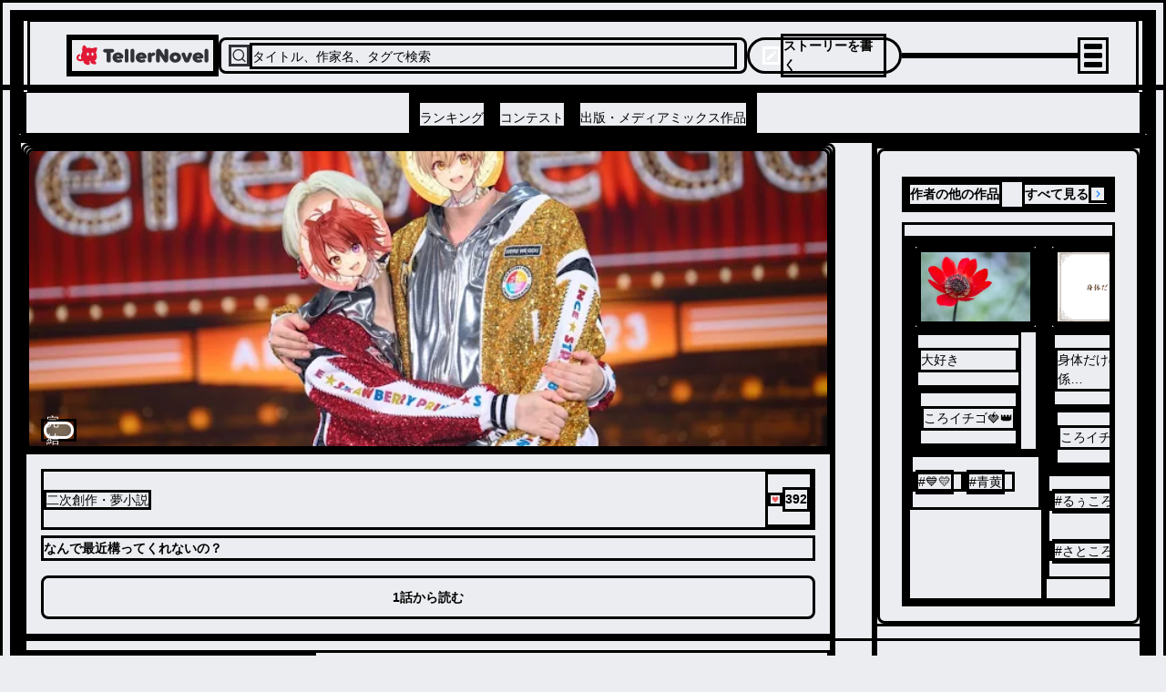

--- FILE ---
content_type: text/html; charset=utf-8
request_url: https://teller.jp/se/1o0kvyc8t6enm-8315260783
body_size: 48906
content:
<!DOCTYPE html><html lang="ja"><head><meta charSet="utf-8"/><meta name="viewport" content="width=device-width, initial-scale=1.0, viewport-fit=cover"/><meta name="viewport" content="width=device-width, initial-scale=1"/><link rel="preload" as="image" href="/_next/static/chunks/src/app/_components/open-in-app-header/assets/appicon.dae35cac7bf4d2f6.svg"/><link rel="preload" as="image" href="/_next/static/chunks/src/app/_components/header-menu/navigation-links/assets/ranking-icon.46455bf04800ea20.svg"/><link rel="preload" as="image" href="/_next/static/chunks/src/app/_components/header-menu/navigation-links/assets/contest-icon.7e25745ec1ac28fe.svg"/><link rel="preload" as="image" href="/_next/static/chunks/src/app/_components/header-menu/navigation-links/assets/new-icon.f109204d78f2c709.svg"/><link rel="preload" as="image" href="/_next/static/chunks/src/app/_components/bottom-navigation/assets/home-icon.773336a4daabe845.svg"/><link rel="preload" as="image" href="/_next/static/chunks/src/app/_components/bottom-navigation/assets/search-icon.92de7795d41d3518.svg"/><link rel="preload" as="image" href="/_next/static/chunks/src/app/_components/bottom-navigation-write-button/assets/write-icon.af98c425bf2633be.svg"/><link rel="preload" as="image" href="/_next/static/chunks/src/app/_components/bottom-navigation/assets/notifications-icon.9aebb4bb893ff945.svg"/><link rel="preload" as="image" href="/_next/static/chunks/src/app/_components/bottom-navigation/assets/bookshelf-icon.26c6350db626bfba.svg"/><link rel="preload" as="image" href="/_next/static/chunks/src/app/_components/likes/assets/heart.e6a1b46107ab7ef9.svg"/><link rel="stylesheet" href="/_next/static/css/d68f16db125c406b.css" data-precedence="next"/><link rel="stylesheet" href="/_next/static/css/17b33825dc1fde03.css" data-precedence="next"/><link rel="stylesheet" href="/_next/static/css/36ab25545a62e4fc.css" data-precedence="next"/><link rel="preload" as="script" fetchPriority="low" href="/_next/static/chunks/webpack-9262f4157b6af34f.js"/><script src="/_next/static/chunks/fd9d1056-d158c87e0768d3f5.js" async=""></script><script src="/_next/static/chunks/2117-d5dbd4813bfe328b.js" async=""></script><script src="/_next/static/chunks/main-app-fb757dbf2494d41f.js" async=""></script><script src="/_next/static/chunks/0cff8c1d-0b73254b98fd6d9e.js" async=""></script><script src="/_next/static/chunks/bc9c3264-00df00a5013bf99d.js" async=""></script><script src="/_next/static/chunks/a63740d3-2b175a3dc90a0db7.js" async=""></script><script src="/_next/static/chunks/4f9d9cd8-9db2bac86fb3b153.js" async=""></script><script src="/_next/static/chunks/3730-e3d3323f71599f58.js" async=""></script><script src="/_next/static/chunks/2972-28b1ba15edb031b1.js" async=""></script><script src="/_next/static/chunks/605-018262e9f341c6ee.js" async=""></script><script src="/_next/static/chunks/2957-107d579bf57cfd02.js" async=""></script><script src="/_next/static/chunks/210-db640117e8a4e8db.js" async=""></script><script src="/_next/static/chunks/4779-0d75a9d6bc6ee381.js" async=""></script><script src="/_next/static/chunks/7017-a1e1ff6fe1b7d679.js" async=""></script><script src="/_next/static/chunks/7423-94107b0c4a838ddb.js" async=""></script><script src="/_next/static/chunks/6175-401f087283616358.js" async=""></script><script src="/_next/static/chunks/1357-2450d03c5f2dc722.js" async=""></script><script src="/_next/static/chunks/9172-fafef1fc27c67d1e.js" async=""></script><script src="/_next/static/chunks/978-ef050be3437a264d.js" async=""></script><script src="/_next/static/chunks/7720-f12a40cb582b111a.js" async=""></script><script src="/_next/static/chunks/6583-314dfce79f242e26.js" async=""></script><script src="/_next/static/chunks/1470-c54b422bdda2e5f2.js" async=""></script><script src="/_next/static/chunks/9409-37abadec3c574911.js" async=""></script><script src="/_next/static/chunks/8452-85aed5948a9c3fe5.js" async=""></script><script src="/_next/static/chunks/6817-92198449d66bd28b.js" async=""></script><script src="/_next/static/chunks/3719-f96ac633784a11a8.js" async=""></script><script src="/_next/static/chunks/9554-9fc017d21c439fc4.js" async=""></script><script src="/_next/static/chunks/app/(default-layout)/layout-7d3f19d00137d185.js" async=""></script><script src="/_next/static/chunks/d622d42c-1adce7c935f86940.js" async=""></script><script src="/_next/static/chunks/737dfa3e-2837ad5afaf69cb5.js" async=""></script><script src="/_next/static/chunks/8311-ff341ef556d024b2.js" async=""></script><script src="/_next/static/chunks/990-f7fded8ae89ce3d7.js" async=""></script><script src="/_next/static/chunks/1609-d82987a4d7d97664.js" async=""></script><script src="/_next/static/chunks/7259-ded55c529139f7d3.js" async=""></script><script src="/_next/static/chunks/3739-3c2708b47b28bc33.js" async=""></script><script src="/_next/static/chunks/4827-9081679b3ee20988.js" async=""></script><script src="/_next/static/chunks/app/(default-layout)/se/%5BseriesId%5D/page-495bef546b2fef30.js" async=""></script><script src="/_next/static/chunks/6156-226baf902fb003a3.js" async=""></script><script src="/_next/static/chunks/app/layout-4e31ad379303bcc0.js" async=""></script><script src="/_next/static/chunks/app/global-error-a6c8b6ede37b673b.js" async=""></script><link rel="preload" as="image" href="/_next/static/chunks/src/app/_components/share-actionsheet-with-link/assets/share-light.6b1b535aabd63fd4.svg"/><link rel="preload" as="image" href="/_next/static/chunks/src/app/_components/install-app-pc-banner/assets/devices.d049ba972dae3d84.png"/><link rel="preload" as="image" href="/_next/static/chunks/src/app/_components/install-app-pc-banner/assets/app-title.e41ffcebacd6e02c.png"/><link rel="preconnect" href="https://lh3.googleusercontent.com" crossorigin="anonymous"/><link rel="dns-prefetch" href="https://teller.jp"/><link rel="dns-prefetch" href="https://c.amazon-adsystem.com"/><link rel="dns-prefetch" href="https://flux-cdn.com"/><link rel="dns-prefetch" href="https://securepubads.g.doubleclick.net"/><link rel="preconnect" href="https://c.amazon-adsystem.com" crossorigin="true"/><link rel="preconnect" href="https://flux-cdn.com" crossorigin="true"/><link rel="preconnect" href="https://securepubads.g.doubleclick.net" crossorigin="true"/><link rel="preconnect dns-prefetch" href="https://imp-adedge.i-mobile.co.jp" crossorigin="true"/><link rel="preconnect dns-prefetch" href="https://j.microad.net/js/compass.js" crossorigin="true"/><title>なんで最近構ってくれないの？ | 全1話 (作者:ころイチゴ🍓👑)の連載小説 | テラーノベル</title><meta name="description" content="#すとぷり #莉犬くんお誕生日おめでとう！ #るぅりーぬ  | テラーノベルは作品本数400万本以上、登録者数600万人以上！"/><link rel="canonical" href="https://teller.jp/se/1o0kvyc8t6enm-8315260783"/><meta property="og:title" content="なんで最近構ってくれないの？ (作者:ころイチゴ🍓👑)の連載小説 | テラーノベル"/><meta property="og:description" content="#すとぷり #莉犬くんお誕生日おめでとう！ #るぅりーぬ  | テラーノベルは作品本数400万本以上、登録者数600万人以上！"/><meta property="og:url" content="https://teller.jp/se/1o0kvyc8t6enm-8315260783"/><meta property="og:image" content="https://lh3.googleusercontent.com/Yr5aPpGf1gKYJ51UYEgeO9lU--lKMpstUcgCCGYRMrmRPjWBZsT7WQtgbWVU0A1ICHuZdZ5CZEOehJ22erGtU-nBLBbBpXM8=s1200-rw"/><meta name="twitter:card" content="summary_large_image"/><meta name="twitter:site" content="@app_teller"/><meta name="twitter:title" content="なんで最近構ってくれないの？ (作者:ころイチゴ🍓👑)の連載小説 | テラーノベル"/><meta name="twitter:description" content="#すとぷり #莉犬くんお誕生日おめでとう！ #るぅりーぬ  | テラーノベルは作品本数400万本以上、登録者数600万人以上！"/><meta name="twitter:image" content="https://lh3.googleusercontent.com/Yr5aPpGf1gKYJ51UYEgeO9lU--lKMpstUcgCCGYRMrmRPjWBZsT7WQtgbWVU0A1ICHuZdZ5CZEOehJ22erGtU-nBLBbBpXM8=s1200-rw"/><link rel="icon" href="/favicon.ico"/><link rel="apple-touch-icon" href="/apple-touch-icon.png" sizes="180x180"/><script type="application/ld+json">
          [
            {
              "@context": "https://schema.org",
              "@type": "Organization",
              "url": "https://teller.jp/",
              "logo": "https://teller.jp/logo512.png"
            },
            {
              "@context": "https://schema.org",
              "@type": "SoftwareApplication",
              "name": "テラーノベル：小説が読み放題！小説・夢小説を書くアプリ",
              "operatingSystem": "Android",
              "applicationCategory": "EntertainmentApplication",
              "downloadUrl": "https://play.google.com/store/apps/details?id=jp.picappinc.teller",
              "offers": {
                "@type": "Offer",
                "price": "0.00",
                "priceCurrency": "JPY"
              }
            },
            {
              "@context": "https://schema.org",
              "@type": "SoftwareApplication",
              "name": "テラーノベル：小説を読む・書く",
              "operatingSystem": "iOS",
              "applicationCategory": "EntertainmentApplication",
              "downloadUrl": "https://apps.apple.com/jp/app/id1238587832",
              "offers": {
                "@type": "Offer",
                "price": "0.00",
                "priceCurrency": "JPY"
              }
            }
          ]
          </script><script src="/_next/static/chunks/polyfills-42372ed130431b0a.js" noModule=""></script></head><body><div class="d_flex items_center gap_0 flex_column"><div class="d_flex items_center gap_0 flex_column pos_sticky top_0 left_0 right_0 w_100% z_header backface_hidden overflow_hidden"><!--$--><div class="d_none lgDown:d_flex items_center justify_space-between gap_10px flex_row w_100% h_44px px_16px bg_surface_secondary"><div class="d_flex items_center gap_10px flex_row select_none"><img src="/_next/static/chunks/src/app/_components/open-in-app-header/assets/appicon.dae35cac7bf4d2f6.svg" alt="TellerNovel" class="w_30px h_30px"/><div class="d_flex items_flex-start gap_1px flex_column"><p class="fs_size_13 fw_bold text_content_primary">テラーノベル</p><p class="fs_size_10 text_content_primary">アプリでサクサク楽しめる</p></div></div><button class="d_flex justify_center items_center leading_1.15 cursor_pointer w_100px fw_600 hover:opacity_0.7 disabled:cursor_default disabled:opacity_1 disabled:pointer-events_none disabled:bg_accent.100 text_primary bg_tint rounded_100vh p_8px fs_12px h_30px">アプリで開く</button></div><!--/$--><header class="d_flex items_center pos_relative bg_white w_100% h_50px lg:h_128px border-b_0.5px_solid_#D7D8DA"><div class="d_flex items_center gap_0 flex_column w_100%"><div class="d_flex items_center justify_space-between gap_10px flex_row max-w_1220px m_0 lg:m_auto w_100% h_80px pl_12px lg:pl_40px pr_12px lg:pr_30px"><a class="" href="/"><img src="/_next/static/chunks/src/app/_components/header/assets/logo.b6145158d60cbdc1.svg" loading="lazy" alt="テラーノベル（Teller Novel）" class="w_126px lg:w_161px min-w_126px lg:min-w_161px cursor_pointer hover:opacity_0.8"/></a><div class="d_none lg:d_flex items_center gap_10px flex_row bg_strong_bg w_600px h_40px p_8px rounded_8px max-w_600px grow_1 cursor_pointer"><svg stroke="currentColor" fill="none" stroke-width="2" viewBox="0 0 24 24" stroke-linecap="round" stroke-linejoin="round" color="#313238" style="color:#313238" height="24" width="24" xmlns="http://www.w3.org/2000/svg"><circle cx="11" cy="11" r="8"></circle><line x1="21" y1="21" x2="16.65" y2="16.65"></line></svg><p class="text_accent.500 fs_size_14 fw_bold w_100% pt_2px">タイトル、作家名、タグで検索</p></div><div class="d_none lg:d_flex items_center gap_10px flex_row cursor_pointer hover:opacity_0.8 h_30px lg:h_40px text_white bg_tint p_6px_14px rounded_20px min-w_170px"><svg stroke="currentColor" fill="currentColor" stroke-width="0" viewBox="0 0 24 24" color="#fff" style="color:#fff" height="20" width="20" xmlns="http://www.w3.org/2000/svg"><path d="M12.8995 6.85431L17.1421 11.0969L7.24264 20.9964H3V16.7538L12.8995 6.85431ZM14.3137 5.44009L16.435 3.31877C16.8256 2.92825 17.4587 2.92825 17.8492 3.31877L20.6777 6.1472C21.0682 6.53772 21.0682 7.17089 20.6777 7.56141L18.5563 9.68273L14.3137 5.44009Z"></path></svg><p class="fs_size_14 fw_700 select_none">ストーリーを書く</p></div><div class="d_flex items_center justify_flex-end gap_1 flex_row lg:w_200px w_100% lg:max-w_200px max-w_100% justify-self_flex-end"></div><div class="animation_fadein_400ms_ease-out hover:cursor_pointer items_center justify_center"><div class="m_4px w_20px h_2px bg_#000 rounded_1.5px transition_margin_0.2s,_transform_0.2s"></div><div class="m_4px w_20px h_2px bg_#000 rounded_1.5px transition_margin_0.2s,_transform_0.2s"></div><div class="m_4px w_20px h_2px bg_#000 rounded_1.5px transition_margin_0.2s,_transform_0.2s"></div></div></div><div class="d_none lg:d_flex items_center justify_center w_100% h_48px border-tw_0.5px border-t_border_border_primary"><div class="d_flex items_center gap_12 flex_row h_100%"><a class="border-bw_0 border_content_primary h_100% pos_relative" href="/genre/romance/ranking"><div class="d_flex items_center justify_center h_100%"><p class="text_content_primary fs_size_14 fw_bold w_100% leading_1.25 pt_8px">ランキング</p></div></a><a class="border-bw_0 border_content_primary h_100% pos_relative" href="/contests"><div class="d_flex items_center justify_center h_100%"><p class="text_content_primary fs_size_14 fw_bold w_100% leading_1.25 pt_8px">コンテスト</p></div></a><a class="border-bw_0 border_content_primary h_100% pos_relative" href="/publication"><div class="d_flex items_center justify_center h_100%"><p class="text_content_primary fs_size_14 fw_bold w_100% leading_1.25 pt_8px">出版・メディアミックス作品</p></div></a></div></div></div></header></div><div data-scope="dialog" data-part="positioner" dir="ltr" id="dialog::R137mkq::positioner" style="pointer-events:none" class="items_center d_flex h_calc(100dvh_-_54px_-_93px) justify_center pos_fixed top_93px w_100% z_drawer left_0"><div data-scope="dialog" data-part="content" dir="ltr" role="dialog" hidden="" id="dialog::R137mkq::content" tabindex="-1" data-state="closed" aria-modal="true" aria-labelledby="dialog::R137mkq::title" aria-describedby="dialog::R137mkq::description" class="bg_white shadow_lg h_100% w_100% overflow_scroll open:animation_fadein_150ms_ease-out closed:animation_fadeout_150ms_ease-out"><div class="d_flex items_center gap_0 flex_column lg:max-w_380px lg:max-h_75vh overflow-y_scroll"><a class="focus:ring_0 focus:ring-color_transparent focus:outline-style_none lg:p_15px" href="/vip_offer"><img src="/_next/static/chunks/src/app/_components/header-menu/assets/vip-banner-sp.aa1b82ed25a7ee7b.png" alt="VIPプラン" loading="lazy" class="lg:d_none w_100%"/><img src="/_next/static/chunks/src/app/_components/header-menu/assets/vip-banner.45873a55f93b9fce.png" alt="VIPプラン" loading="lazy" class="lgDown:d_none w_100%"/></a><div class="d_flex items_center justify_space-between gap_0 flex_row w_100% min-h_56px max-w_400px px_12px py_8px"><a class="flex_1 justify_center items_center hover:opacity_0.8 focus:ring_0 focus:ring-color_transparent focus:outline-style_none" href="/genre/romance/ranking"><div class="d_flex items_center justify_center gap_8px flex_row"><img src="/_next/static/chunks/src/app/_components/header-menu/navigation-links/assets/ranking-icon.46455bf04800ea20.svg" alt="ランキング" class="w_32px h_32px"/><p class="text_content_primary fs_14">ランキング</p></div></a><a class="flex_1 justify_center items_center hover:opacity_0.8 focus:ring_0 focus:ring-color_transparent focus:outline-style_none" href="/contests"><div class="d_flex items_center justify_center gap_8px flex_row"><div class="pos_relative"><img src="/_next/static/chunks/src/app/_components/header-menu/navigation-links/assets/contest-icon.7e25745ec1ac28fe.svg" alt="コンテスト" class="w_32px h_32px"/></div><p class="text_content_primary fs_14">コンテスト</p></div></a><a class="flex_1 justify_center items_center hover:opacity_0.8 focus:ring_0 focus:ring-color_transparent focus:outline-style_none" href="/stories"><div class="d_flex items_center justify_center gap_8px flex_row"><img src="/_next/static/chunks/src/app/_components/header-menu/navigation-links/assets/new-icon.f109204d78f2c709.svg" alt="新着" class="w_32px h_32px"/><p class="text_content_primary fs_14">新着</p></div></a></div><div class="w_100% bg_strong_bg h_18px min-h_18px"></div><div class="d_grid grid-cols_repeat(2,_minmax(0,_1fr)) gap_2px w_100% fs_size_13 fw_700 text-align_center bg_strong_bg mt_-10px p_0"><a class="h_46px m_0 p_15px_12px bg_white hover:opacity_0.8" href="/genre/romance/ranking">恋愛・ロマンス</a><a class="h_46px m_0 p_15px_12px bg_white hover:opacity_0.8" href="/genre/fantasy-romance/ranking">ロマンスファンタジー</a><a class="h_46px m_0 p_15px_12px bg_white hover:opacity_0.8" href="/genre/fantasy/ranking">ファンタジー・異世界・SF</a><a class="h_46px m_0 p_15px_12px bg_white hover:opacity_0.8" href="/genre/horror/ranking">ホラー・ミステリー</a><a class="h_46px m_0 p_15px_12px bg_white hover:opacity_0.8" href="/genre/bl/ranking">BL</a><a class="h_46px m_0 p_15px_12px bg_white hover:opacity_0.8" href="/genre/drama/ranking">ドラマ</a><a class="h_46px m_0 p_15px_12px bg_white hover:opacity_0.8" href="/genre/comedy/ranking">コメディ</a><div class="m_0 p_15px bg_white"></div></div><div class="w_100% bg_strong_bg h_8px min-h_8px lg:d_block"></div><div class="d_flex items_flex-start justify_left gap_10px flex_column p_26px_0_0_24px fs_size_13 w_100% text-align_left"><a class="h_36px hover:opacity_0.8" href="/my_page">マイページ／設定</a><div class="h_36px hover:opacity_0.8 hover:cursor_pointer">自分のストーリー</div><div class="h_36px hover:opacity_0.8 hover:cursor_pointer">ログアウト</div></div></div></div></div><main class="w_100% gap_0 bg_transparent content_center"><div class="d_grid grid-cols_1fr lg:grid-cols_1fr_minmax(250px,_300px) gap_0 lg:gap_40px w_100% max-w_breakpoint-xl m_0_auto grow_1"><div class="d_flex items_center gap_0 flex_column w_100% lg:my_40px lg:rounded_8px lg:min-w_760px overflow_hidden"><!--$--><div class="d_flex items_center gap_10px flex_column rounded-tl_8 rounded-tr_8 bg_#989ba1 max-h_336px min-h_111px pos_relative w_100% aspect_3/2"><img src="https://lh3.googleusercontent.com/Yr5aPpGf1gKYJ51UYEgeO9lU--lKMpstUcgCCGYRMrmRPjWBZsT7WQtgbWVU0A1ICHuZdZ5CZEOehJ22erGtU-nBLBbBpXM8=s730-rw" alt="「なんで最近構ってくれないの？」のメインビジュアル" loading="lazy" class="pos_relative d_block v-align_middle obj-fit_cover left_0 right_0 top_0 bottom_0 w_100% h_100% rounded-tl_0 lg:rounded-tl_8px rounded-tr_0 lg:rounded-tr_8px"/><div class="d_flex items_center gap_10px flex_row pos_absolute left_16px bottom_8px"><span class="d_flex bg_rgba(102,_102,_102,_0.8) backdrop_blur(4px) items_center justify_center text_#fff w_33px h_19px leading_19px rounded_20px fs_size_11">完結</span></div></div><!--/$--><div class="p_0_16px_16px w_100% bg_primary"><div class="d_flex items_center justify_space-between gap_0 flex_row w_100% mt_16px"><p class="text_content_secondary fs_size_14 fw_400 leading_16.71px">二次創作・夢小説</p><div class="d_flex items_center gap_3px flex_row animation_fadein_200ms_ease-in select_none"><img src="/_next/static/chunks/src/app/_components/likes/assets/heart.e6a1b46107ab7ef9.svg" alt="♥" class="w_16px h_15px"/><p class="fs_size_14 text_pink fw_600 pos_initial bottom_initial right_initial">392</p></div></div><h1 class="mt_6px text_accent.1000 fs_size_20 fw_700 leading_160% white-space_normal">なんで最近構ってくれないの？</h1><a class="d_flex justify_center items_center leading_1.15 cursor_pointer w_100% fw_600 hover:opacity_0.7 disabled:cursor_default disabled:opacity_1 disabled:pointer-events_none disabled:bg_accent.100 text_primary bg_tint rounded_8px p_8px_14px fs_size_16 h_60px lg:h_48px mt_16px" href="/s/1qhsf7zb6wdks-8315260783">1話から読む</a></div><div class="w_100% bg_primary"><div class="d_flex items_center gap_8px flex_row -webkit-overflow-scrolling_touch overflow-x_auto overflow-y_hidden flex-wrap_nowrap mt_12px mb_6px px_16px"><a class="flex_0_0_auto" href="/tag/%E3%81%99%E3%81%A8%E3%81%B7%E3%82%8A"><p class="d_inline-block px_12px py_8px text_contrast_primary bg_primary border_1px_solid_token(colors.accent.100) rounded_2em fs_12px leading_12px hover:opacity_0.7">#<!-- -->すとぷり</p></a><a class="flex_0_0_auto" href="/tag/%E8%8E%89%E7%8A%AC%E3%81%8F%E3%82%93%E3%81%8A%E8%AA%95%E7%94%9F%E6%97%A5%E3%81%8A%E3%82%81%E3%81%A7%E3%81%A8%E3%81%86%EF%BC%81"><p class="d_inline-block px_12px py_8px text_contrast_primary bg_primary border_1px_solid_token(colors.accent.100) rounded_2em fs_12px leading_12px hover:opacity_0.7">#<!-- -->莉犬くんお誕生日おめでとう！</p></a><a class="flex_0_0_auto" href="/tag/%E3%82%8B%E3%81%85%E3%82%8A%E3%83%BC%E3%81%AC"><p class="d_inline-block px_12px py_8px text_contrast_primary bg_primary border_1px_solid_token(colors.accent.100) rounded_2em fs_12px leading_12px hover:opacity_0.7">#<!-- -->るぅりーぬ</p></a></div><div class="d_flex items_center justify_right gap_0 flex_row w_100% px_16px"><div class="d_flex items_center fs_size_14 text-align_center p_10px_10px cursor_pointer fw_bold text_tint"><img src="/_next/static/chunks/src/app/_components/share-actionsheet-with-link/assets/share-light.6b1b535aabd63fd4.svg" class="mr_4px" alt="シェアする"/><span>シェアする</span></div><div data-testid="report-button"><img src="/_next/static/chunks/src/app/(default-layout)/se/[seriesId]/_components/report-actionsheet/assets/more-icon.20cfac1b79e24f56.svg" alt="報告する" class="cursor_pointer" loading="lazy"/></div></div><div class="--thickness_1px w_100% border-block-end-width_var(--thickness)"></div><div class="d_flex items_center justify_space-between gap_0 flex_row w_100% mt_16px mb_16px px_16px"><div class="d_flex w_100% items_center mr_16px"><a class="d_flex items_center focus:ring_0 focus:ring-color_transparent focus:outline-style_none" href="/user/5VcUz1vOlsQppd62jrgRv4cutkD2"><img src="https://lh3.googleusercontent.com/Klh0q0L-F3aadiy5UexvQBz8olKCQGpxtD1ufWpfUvF8hP6jdIA5148l5DQCQgnyg0Pc64XS8ciwOIuW3dlo2JIhqOeMI0T9=s100" alt="ころイチゴ🍓👑" width="40" height="40" class="d_block rounded_50% mr_12px min-w_40px min-h_40px w_40px h_40px border_1px_solid_rgb(49,_50,_56,_0.3) obj-fit_cover" loading="lazy"/><div class="d_flex items_center gap_4px flex_row"><p class="fs_size_14 text_accent.700 max-lines_1 fw_700">ころイチゴ🍓👑</p></div></a></div></div><div class="--thickness_1px w_calc(100%_-_32px) border-block-end-width_var(--thickness) mx_16px"></div><div class="d_flex items_center justify_center w_100% min-w_336px lg:min-w_728px min-h_280px lg:min-h_90px [&amp;_div:only-child]:my_16px"></div><div class="h_12px bg_strong_bg w_100%"></div><div class="w_100% px_16px border-t_1px_solid_token(colors.separator)"><div id="tabs" class="d_flex items_center gap_0 flex_column w_100%"><div class="d_flex items_center justify_space-between gap_10px flex_row px_4 py_2.5 w_100% border-b_1px_solid_token(colors.separator)"><p class="fs_size_14 fw_bold">全<!-- -->1<!-- -->話</p><div class="d_flex items_center gap_10px flex_row bg_surface_secondary h_36px rounded_18px w_fit-content"><div id="tab-order-by-desc" class="d_flex justify_center items_center text-align_center v-align_middle h_100% fs_size_12 px_3 border_1px_solid_token(colors.separator) rounded_17px text_content_primary cursor_default transition_all_300ms_ease bg_primary fw_bold">最新話から</div><div id="tab-order-by-asc" class="d_flex justify_center items_center text-align_center v-align_middle h_100% fs_size_12 px_3 border_1px_solid_token(colors.transparent) rounded_17px text_content_tertiary cursor_pointer transition_all_300ms_ease">1話から</div></div></div><ul class="w_100% mb_15px"><div class="border-b_1px_solid_#d7d8da lastOfType:border-b_none lastOfType:hover:border-b_none hover:border-b_1px_solid_transparent"><li class="w_100% d_flex flex_column p_16px hover:bg_strong_bg hover:rounded_8px"><a class="" href="/s/1qhsf7zb6wdks-8315260783"><div flex-direction="row" class="d_flex items_center"><span class="fs_13px fw_400 text_accent_500 mr_4px mt_2px">1<!-- -->.</span><p class="fs_14px fw_bold text_accent_700">莉犬くんお誕生日おめでとう</p></div><div flex-direction="row" class="d_flex items_center justify_left lg:justify_end gap_10px flex_row mt_8px"><div class="d_none lg:d_block"></div><span class="fs_12px leading_14px text_accent.500">2023年05月24日</span><div class="d_flex items_center gap_3px flex_row animation_fadein_200ms_ease-in select_none"><img src="/_next/static/chunks/src/app/_components/likes/assets/heart.e6a1b46107ab7ef9.svg" alt="♥" class="w_10px h_10px"/><p class="fs_size_12 text_pink fw_600 pos_initial bottom_initial right_initial">392</p></div><div class="d_block lg:d_none"></div></div></a></li></div></ul></div></div></div></div><div class="self_start w_100% lg:min-w_300px lg:max-w_370px gap_0"><aside class="d_flex items_center gap_10px lg:gap_24px flex_column pb_12px lg:my_40px"><!--$?--><template id="B:0"></template><div class="d_flex items_center gap_10px flex_column bg_primary p_20px_0_20px_16px lg:p_16px_24px rounded_0 lg:rounded_8px max-w_100vw w_100% overflow-x_hidden hover:[&amp;__button]:opacity_1"><h2 class="w_100%"><div class="d_flex items_baseline justify_space-between gap_10px flex_row"><span class="fs_size_18 lg:fs_size_14 fw_700">作者の他の作品</span></div></h2><div class="d_flex pos_relative w_100%"><div class="d_flex items_center gap_2 flex_row overflow-x_auto mt_12px"><div class="d_flex items_flex-start gap_2 flex_column"><div class="pos_relative overflow_hidden before:content_&#x27;&#x27; before:pos_absolute before:top_0 before:left_0 before:w_100% before:h_100% before:bg_linear-gradient(to_right,_#eff1f3_4%,_#e2e2e2_25%,_#eff1f3_36%) before:bg-repeat_no-repeat before:bg-size_1000px_100% before:animation_shimmer_2s_linear_infinite w_132px h_88px rounded_3px"></div><div class="d_flex items_flex-start gap_2 flex_column mt_2 w_100%"><div class="pos_relative overflow_hidden before:content_&#x27;&#x27; before:pos_absolute before:top_0 before:left_0 before:w_100% before:h_100% before:bg_linear-gradient(to_right,_#eff1f3_4%,_#e2e2e2_25%,_#eff1f3_36%) before:bg-repeat_no-repeat before:bg-size_1000px_100% before:animation_shimmer_2s_linear_infinite w_90% h_16px rounded_2px"></div><div class="pos_relative overflow_hidden before:content_&#x27;&#x27; before:pos_absolute before:top_0 before:left_0 before:w_100% before:h_100% before:bg_linear-gradient(to_right,_#eff1f3_4%,_#e2e2e2_25%,_#eff1f3_36%) before:bg-repeat_no-repeat before:bg-size_1000px_100% before:animation_shimmer_2s_linear_infinite w_40% h_16px rounded_2px"></div></div><div class="pos_relative overflow_hidden before:content_&#x27;&#x27; before:pos_absolute before:top_0 before:left_0 before:w_100% before:h_100% before:bg_linear-gradient(to_right,_#eff1f3_4%,_#e2e2e2_25%,_#eff1f3_36%) before:bg-repeat_no-repeat before:bg-size_1000px_100% before:animation_shimmer_2s_linear_infinite w_70% h_12px rounded_2px"></div></div><div class="d_flex items_flex-start gap_2 flex_column"><div class="pos_relative overflow_hidden before:content_&#x27;&#x27; before:pos_absolute before:top_0 before:left_0 before:w_100% before:h_100% before:bg_linear-gradient(to_right,_#eff1f3_4%,_#e2e2e2_25%,_#eff1f3_36%) before:bg-repeat_no-repeat before:bg-size_1000px_100% before:animation_shimmer_2s_linear_infinite w_132px h_88px rounded_3px"></div><div class="d_flex items_flex-start gap_2 flex_column mt_2 w_100%"><div class="pos_relative overflow_hidden before:content_&#x27;&#x27; before:pos_absolute before:top_0 before:left_0 before:w_100% before:h_100% before:bg_linear-gradient(to_right,_#eff1f3_4%,_#e2e2e2_25%,_#eff1f3_36%) before:bg-repeat_no-repeat before:bg-size_1000px_100% before:animation_shimmer_2s_linear_infinite w_90% h_16px rounded_2px"></div><div class="pos_relative overflow_hidden before:content_&#x27;&#x27; before:pos_absolute before:top_0 before:left_0 before:w_100% before:h_100% before:bg_linear-gradient(to_right,_#eff1f3_4%,_#e2e2e2_25%,_#eff1f3_36%) before:bg-repeat_no-repeat before:bg-size_1000px_100% before:animation_shimmer_2s_linear_infinite w_40% h_16px rounded_2px"></div></div><div class="pos_relative overflow_hidden before:content_&#x27;&#x27; before:pos_absolute before:top_0 before:left_0 before:w_100% before:h_100% before:bg_linear-gradient(to_right,_#eff1f3_4%,_#e2e2e2_25%,_#eff1f3_36%) before:bg-repeat_no-repeat before:bg-size_1000px_100% before:animation_shimmer_2s_linear_infinite w_70% h_12px rounded_2px"></div></div><div class="d_flex items_flex-start gap_2 flex_column"><div class="pos_relative overflow_hidden before:content_&#x27;&#x27; before:pos_absolute before:top_0 before:left_0 before:w_100% before:h_100% before:bg_linear-gradient(to_right,_#eff1f3_4%,_#e2e2e2_25%,_#eff1f3_36%) before:bg-repeat_no-repeat before:bg-size_1000px_100% before:animation_shimmer_2s_linear_infinite w_132px h_88px rounded_3px"></div><div class="d_flex items_flex-start gap_2 flex_column mt_2 w_100%"><div class="pos_relative overflow_hidden before:content_&#x27;&#x27; before:pos_absolute before:top_0 before:left_0 before:w_100% before:h_100% before:bg_linear-gradient(to_right,_#eff1f3_4%,_#e2e2e2_25%,_#eff1f3_36%) before:bg-repeat_no-repeat before:bg-size_1000px_100% before:animation_shimmer_2s_linear_infinite w_90% h_16px rounded_2px"></div><div class="pos_relative overflow_hidden before:content_&#x27;&#x27; before:pos_absolute before:top_0 before:left_0 before:w_100% before:h_100% before:bg_linear-gradient(to_right,_#eff1f3_4%,_#e2e2e2_25%,_#eff1f3_36%) before:bg-repeat_no-repeat before:bg-size_1000px_100% before:animation_shimmer_2s_linear_infinite w_40% h_16px rounded_2px"></div></div><div class="pos_relative overflow_hidden before:content_&#x27;&#x27; before:pos_absolute before:top_0 before:left_0 before:w_100% before:h_100% before:bg_linear-gradient(to_right,_#eff1f3_4%,_#e2e2e2_25%,_#eff1f3_36%) before:bg-repeat_no-repeat before:bg-size_1000px_100% before:animation_shimmer_2s_linear_infinite w_70% h_12px rounded_2px"></div></div><div class="d_flex items_flex-start gap_2 flex_column"><div class="pos_relative overflow_hidden before:content_&#x27;&#x27; before:pos_absolute before:top_0 before:left_0 before:w_100% before:h_100% before:bg_linear-gradient(to_right,_#eff1f3_4%,_#e2e2e2_25%,_#eff1f3_36%) before:bg-repeat_no-repeat before:bg-size_1000px_100% before:animation_shimmer_2s_linear_infinite w_132px h_88px rounded_3px"></div><div class="d_flex items_flex-start gap_2 flex_column mt_2 w_100%"><div class="pos_relative overflow_hidden before:content_&#x27;&#x27; before:pos_absolute before:top_0 before:left_0 before:w_100% before:h_100% before:bg_linear-gradient(to_right,_#eff1f3_4%,_#e2e2e2_25%,_#eff1f3_36%) before:bg-repeat_no-repeat before:bg-size_1000px_100% before:animation_shimmer_2s_linear_infinite w_90% h_16px rounded_2px"></div><div class="pos_relative overflow_hidden before:content_&#x27;&#x27; before:pos_absolute before:top_0 before:left_0 before:w_100% before:h_100% before:bg_linear-gradient(to_right,_#eff1f3_4%,_#e2e2e2_25%,_#eff1f3_36%) before:bg-repeat_no-repeat before:bg-size_1000px_100% before:animation_shimmer_2s_linear_infinite w_40% h_16px rounded_2px"></div></div><div class="pos_relative overflow_hidden before:content_&#x27;&#x27; before:pos_absolute before:top_0 before:left_0 before:w_100% before:h_100% before:bg_linear-gradient(to_right,_#eff1f3_4%,_#e2e2e2_25%,_#eff1f3_36%) before:bg-repeat_no-repeat before:bg-size_1000px_100% before:animation_shimmer_2s_linear_infinite w_70% h_12px rounded_2px"></div></div></div></div></div><!--/$--><div class="d_flex items_center justify_center w_100% min-w_300px min-h_250px [&amp;_div:only-child]:my_16px"></div><div class="d_flex items_center gap_10px flex_column bg_primary p_20px_0_20px_16px lg:p_16px_24px rounded_0 lg:rounded_8px max-w_100vw w_100% overflow-x_hidden hover:[&amp;__button]:opacity_1"><h2 class="w_100%"><div class="d_flex items_baseline justify_space-between gap_10px flex_row"><span class="fs_size_18 lg:fs_size_14 fw_700">一緒に読まれている作品</span></div></h2><div class="d_flex items_flex-start gap_4 flex_column overflow_hidden cursor_pointer text_accent.700 bg_surface_primary pos_relative w_100% px_4 py_3 lg:hover:bg_highlight border-b_1px_solid_token(colors.separator) lg:border-b_none lastOfType:border-b_none [&amp;_a:hover]:opacity_0.8"><div class="d_flex items_flex-start gap_3 flex_row w_100%"><div class="pos_relative overflow_hidden before:content_&#x27;&#x27; before:pos_absolute before:top_0 before:left_0 before:w_100% before:h_100% before:bg_linear-gradient(to_right,_#eff1f3_4%,_#e2e2e2_25%,_#eff1f3_36%) before:bg-repeat_no-repeat before:bg-size_1000px_100% before:animation_shimmer_2s_linear_infinite w_132px h_88px rounded_3px shrink_0"></div><div class="d_flex items_center gap_1 flex_column w_100%"><div class="pos_relative overflow_hidden before:content_&#x27;&#x27; before:pos_absolute before:top_0 before:left_0 before:w_100% before:h_100% before:bg_linear-gradient(to_right,_#eff1f3_4%,_#e2e2e2_25%,_#eff1f3_36%) before:bg-repeat_no-repeat before:bg-size_1000px_100% before:animation_shimmer_2s_linear_infinite w_100% h_42px rounded_2px"></div><div class="pos_relative overflow_hidden before:content_&#x27;&#x27; before:pos_absolute before:top_0 before:left_0 before:w_100% before:h_100% before:bg_linear-gradient(to_right,_#eff1f3_4%,_#e2e2e2_25%,_#eff1f3_36%) before:bg-repeat_no-repeat before:bg-size_1000px_100% before:animation_shimmer_2s_linear_infinite w_100% h_20px rounded_2px"></div></div></div></div><div class="d_flex items_flex-start gap_4 flex_column overflow_hidden cursor_pointer text_accent.700 bg_surface_primary pos_relative w_100% px_4 py_3 lg:hover:bg_highlight border-b_1px_solid_token(colors.separator) lg:border-b_none lastOfType:border-b_none [&amp;_a:hover]:opacity_0.8"><div class="d_flex items_flex-start gap_3 flex_row w_100%"><div class="pos_relative overflow_hidden before:content_&#x27;&#x27; before:pos_absolute before:top_0 before:left_0 before:w_100% before:h_100% before:bg_linear-gradient(to_right,_#eff1f3_4%,_#e2e2e2_25%,_#eff1f3_36%) before:bg-repeat_no-repeat before:bg-size_1000px_100% before:animation_shimmer_2s_linear_infinite w_132px h_88px rounded_3px shrink_0"></div><div class="d_flex items_center gap_1 flex_column w_100%"><div class="pos_relative overflow_hidden before:content_&#x27;&#x27; before:pos_absolute before:top_0 before:left_0 before:w_100% before:h_100% before:bg_linear-gradient(to_right,_#eff1f3_4%,_#e2e2e2_25%,_#eff1f3_36%) before:bg-repeat_no-repeat before:bg-size_1000px_100% before:animation_shimmer_2s_linear_infinite w_100% h_42px rounded_2px"></div><div class="pos_relative overflow_hidden before:content_&#x27;&#x27; before:pos_absolute before:top_0 before:left_0 before:w_100% before:h_100% before:bg_linear-gradient(to_right,_#eff1f3_4%,_#e2e2e2_25%,_#eff1f3_36%) before:bg-repeat_no-repeat before:bg-size_1000px_100% before:animation_shimmer_2s_linear_infinite w_100% h_20px rounded_2px"></div></div></div></div><div class="d_flex items_flex-start gap_4 flex_column overflow_hidden cursor_pointer text_accent.700 bg_surface_primary pos_relative w_100% px_4 py_3 lg:hover:bg_highlight border-b_1px_solid_token(colors.separator) lg:border-b_none lastOfType:border-b_none [&amp;_a:hover]:opacity_0.8"><div class="d_flex items_flex-start gap_3 flex_row w_100%"><div class="pos_relative overflow_hidden before:content_&#x27;&#x27; before:pos_absolute before:top_0 before:left_0 before:w_100% before:h_100% before:bg_linear-gradient(to_right,_#eff1f3_4%,_#e2e2e2_25%,_#eff1f3_36%) before:bg-repeat_no-repeat before:bg-size_1000px_100% before:animation_shimmer_2s_linear_infinite w_132px h_88px rounded_3px shrink_0"></div><div class="d_flex items_center gap_1 flex_column w_100%"><div class="pos_relative overflow_hidden before:content_&#x27;&#x27; before:pos_absolute before:top_0 before:left_0 before:w_100% before:h_100% before:bg_linear-gradient(to_right,_#eff1f3_4%,_#e2e2e2_25%,_#eff1f3_36%) before:bg-repeat_no-repeat before:bg-size_1000px_100% before:animation_shimmer_2s_linear_infinite w_100% h_42px rounded_2px"></div><div class="pos_relative overflow_hidden before:content_&#x27;&#x27; before:pos_absolute before:top_0 before:left_0 before:w_100% before:h_100% before:bg_linear-gradient(to_right,_#eff1f3_4%,_#e2e2e2_25%,_#eff1f3_36%) before:bg-repeat_no-repeat before:bg-size_1000px_100% before:animation_shimmer_2s_linear_infinite w_100% h_20px rounded_2px"></div></div></div></div><div class="d_flex items_flex-start gap_4 flex_column overflow_hidden cursor_pointer text_accent.700 bg_surface_primary pos_relative w_100% px_4 py_3 lg:hover:bg_highlight border-b_1px_solid_token(colors.separator) lg:border-b_none lastOfType:border-b_none [&amp;_a:hover]:opacity_0.8"><div class="d_flex items_flex-start gap_3 flex_row w_100%"><div class="pos_relative overflow_hidden before:content_&#x27;&#x27; before:pos_absolute before:top_0 before:left_0 before:w_100% before:h_100% before:bg_linear-gradient(to_right,_#eff1f3_4%,_#e2e2e2_25%,_#eff1f3_36%) before:bg-repeat_no-repeat before:bg-size_1000px_100% before:animation_shimmer_2s_linear_infinite w_132px h_88px rounded_3px shrink_0"></div><div class="d_flex items_center gap_1 flex_column w_100%"><div class="pos_relative overflow_hidden before:content_&#x27;&#x27; before:pos_absolute before:top_0 before:left_0 before:w_100% before:h_100% before:bg_linear-gradient(to_right,_#eff1f3_4%,_#e2e2e2_25%,_#eff1f3_36%) before:bg-repeat_no-repeat before:bg-size_1000px_100% before:animation_shimmer_2s_linear_infinite w_100% h_42px rounded_2px"></div><div class="pos_relative overflow_hidden before:content_&#x27;&#x27; before:pos_absolute before:top_0 before:left_0 before:w_100% before:h_100% before:bg_linear-gradient(to_right,_#eff1f3_4%,_#e2e2e2_25%,_#eff1f3_36%) before:bg-repeat_no-repeat before:bg-size_1000px_100% before:animation_shimmer_2s_linear_infinite w_100% h_20px rounded_2px"></div></div></div></div><div class="d_flex items_flex-start gap_4 flex_column overflow_hidden cursor_pointer text_accent.700 bg_surface_primary pos_relative w_100% px_4 py_3 lg:hover:bg_highlight border-b_1px_solid_token(colors.separator) lg:border-b_none lastOfType:border-b_none [&amp;_a:hover]:opacity_0.8"><div class="d_flex items_flex-start gap_3 flex_row w_100%"><div class="pos_relative overflow_hidden before:content_&#x27;&#x27; before:pos_absolute before:top_0 before:left_0 before:w_100% before:h_100% before:bg_linear-gradient(to_right,_#eff1f3_4%,_#e2e2e2_25%,_#eff1f3_36%) before:bg-repeat_no-repeat before:bg-size_1000px_100% before:animation_shimmer_2s_linear_infinite w_132px h_88px rounded_3px shrink_0"></div><div class="d_flex items_center gap_1 flex_column w_100%"><div class="pos_relative overflow_hidden before:content_&#x27;&#x27; before:pos_absolute before:top_0 before:left_0 before:w_100% before:h_100% before:bg_linear-gradient(to_right,_#eff1f3_4%,_#e2e2e2_25%,_#eff1f3_36%) before:bg-repeat_no-repeat before:bg-size_1000px_100% before:animation_shimmer_2s_linear_infinite w_100% h_42px rounded_2px"></div><div class="pos_relative overflow_hidden before:content_&#x27;&#x27; before:pos_absolute before:top_0 before:left_0 before:w_100% before:h_100% before:bg_linear-gradient(to_right,_#eff1f3_4%,_#e2e2e2_25%,_#eff1f3_36%) before:bg-repeat_no-repeat before:bg-size_1000px_100% before:animation_shimmer_2s_linear_infinite w_100% h_20px rounded_2px"></div></div></div></div><div class="d_flex items_flex-start gap_4 flex_column overflow_hidden cursor_pointer text_accent.700 bg_surface_primary pos_relative w_100% px_4 py_3 lg:hover:bg_highlight border-b_1px_solid_token(colors.separator) lg:border-b_none lastOfType:border-b_none [&amp;_a:hover]:opacity_0.8"><div class="d_flex items_flex-start gap_3 flex_row w_100%"><div class="pos_relative overflow_hidden before:content_&#x27;&#x27; before:pos_absolute before:top_0 before:left_0 before:w_100% before:h_100% before:bg_linear-gradient(to_right,_#eff1f3_4%,_#e2e2e2_25%,_#eff1f3_36%) before:bg-repeat_no-repeat before:bg-size_1000px_100% before:animation_shimmer_2s_linear_infinite w_132px h_88px rounded_3px shrink_0"></div><div class="d_flex items_center gap_1 flex_column w_100%"><div class="pos_relative overflow_hidden before:content_&#x27;&#x27; before:pos_absolute before:top_0 before:left_0 before:w_100% before:h_100% before:bg_linear-gradient(to_right,_#eff1f3_4%,_#e2e2e2_25%,_#eff1f3_36%) before:bg-repeat_no-repeat before:bg-size_1000px_100% before:animation_shimmer_2s_linear_infinite w_100% h_42px rounded_2px"></div><div class="pos_relative overflow_hidden before:content_&#x27;&#x27; before:pos_absolute before:top_0 before:left_0 before:w_100% before:h_100% before:bg_linear-gradient(to_right,_#eff1f3_4%,_#e2e2e2_25%,_#eff1f3_36%) before:bg-repeat_no-repeat before:bg-size_1000px_100% before:animation_shimmer_2s_linear_infinite w_100% h_20px rounded_2px"></div></div></div></div><div class="d_flex items_flex-start gap_4 flex_column overflow_hidden cursor_pointer text_accent.700 bg_surface_primary pos_relative w_100% px_4 py_3 lg:hover:bg_highlight border-b_1px_solid_token(colors.separator) lg:border-b_none lastOfType:border-b_none [&amp;_a:hover]:opacity_0.8"><div class="d_flex items_flex-start gap_3 flex_row w_100%"><div class="pos_relative overflow_hidden before:content_&#x27;&#x27; before:pos_absolute before:top_0 before:left_0 before:w_100% before:h_100% before:bg_linear-gradient(to_right,_#eff1f3_4%,_#e2e2e2_25%,_#eff1f3_36%) before:bg-repeat_no-repeat before:bg-size_1000px_100% before:animation_shimmer_2s_linear_infinite w_132px h_88px rounded_3px shrink_0"></div><div class="d_flex items_center gap_1 flex_column w_100%"><div class="pos_relative overflow_hidden before:content_&#x27;&#x27; before:pos_absolute before:top_0 before:left_0 before:w_100% before:h_100% before:bg_linear-gradient(to_right,_#eff1f3_4%,_#e2e2e2_25%,_#eff1f3_36%) before:bg-repeat_no-repeat before:bg-size_1000px_100% before:animation_shimmer_2s_linear_infinite w_100% h_42px rounded_2px"></div><div class="pos_relative overflow_hidden before:content_&#x27;&#x27; before:pos_absolute before:top_0 before:left_0 before:w_100% before:h_100% before:bg_linear-gradient(to_right,_#eff1f3_4%,_#e2e2e2_25%,_#eff1f3_36%) before:bg-repeat_no-repeat before:bg-size_1000px_100% before:animation_shimmer_2s_linear_infinite w_100% h_20px rounded_2px"></div></div></div></div><div class="d_flex items_flex-start gap_4 flex_column overflow_hidden cursor_pointer text_accent.700 bg_surface_primary pos_relative w_100% px_4 py_3 lg:hover:bg_highlight border-b_1px_solid_token(colors.separator) lg:border-b_none lastOfType:border-b_none [&amp;_a:hover]:opacity_0.8"><div class="d_flex items_flex-start gap_3 flex_row w_100%"><div class="pos_relative overflow_hidden before:content_&#x27;&#x27; before:pos_absolute before:top_0 before:left_0 before:w_100% before:h_100% before:bg_linear-gradient(to_right,_#eff1f3_4%,_#e2e2e2_25%,_#eff1f3_36%) before:bg-repeat_no-repeat before:bg-size_1000px_100% before:animation_shimmer_2s_linear_infinite w_132px h_88px rounded_3px shrink_0"></div><div class="d_flex items_center gap_1 flex_column w_100%"><div class="pos_relative overflow_hidden before:content_&#x27;&#x27; before:pos_absolute before:top_0 before:left_0 before:w_100% before:h_100% before:bg_linear-gradient(to_right,_#eff1f3_4%,_#e2e2e2_25%,_#eff1f3_36%) before:bg-repeat_no-repeat before:bg-size_1000px_100% before:animation_shimmer_2s_linear_infinite w_100% h_42px rounded_2px"></div><div class="pos_relative overflow_hidden before:content_&#x27;&#x27; before:pos_absolute before:top_0 before:left_0 before:w_100% before:h_100% before:bg_linear-gradient(to_right,_#eff1f3_4%,_#e2e2e2_25%,_#eff1f3_36%) before:bg-repeat_no-repeat before:bg-size_1000px_100% before:animation_shimmer_2s_linear_infinite w_100% h_20px rounded_2px"></div></div></div></div></div><!--$--><div class="d_flex items_center gap_10px flex_column bg_primary p_20px_0_20px_16px lg:p_16px_24px rounded_0 lg:rounded_8px max-w_100vw w_100% overflow-x_hidden hover:[&amp;__button]:opacity_1"><h2 class="w_100%"><div class="d_flex items_baseline justify_space-between gap_10px flex_row"><span class="fs_size_18 lg:fs_size_14 fw_700">#すとぷりの新着小説</span><a class="" href="/tag/%E3%81%99%E3%81%A8%E3%81%B7%E3%82%8A"><div class="d_inline-block mr_8px lg:mr_0 flex_0_0_auto p_4px_16px rounded_2em bg_strong_bg hover:opacity_0.7"><span class="text_accent.1000 fs_size_14 fw_bold">一覧</span></div></a></div></h2><div data-gtm-event-imp="feed_item_imp" data-gtm-event-click="feed_item_tapped" data-gtm-param-series-id="1wqqst2e0zjpc-8241712640" data-gtm-param-state="0" data-gtm-param-section-title="#すとぷりの新着小説" class="d_flex items_flex-start gap_4px flex_column cursor_pointer text_accent.700 bg_surface_primary pos_relative w_100% px_0 hover:bg_highlight py_12px border-b_1px_solid_token(colors.separator) lg:border-b_none lastOfType:border-b_none ml_0 lgDown:ml_-16px [&amp;_a:hover]:opacity_0.8"><div class="d_flex items_flex-start gap_10px flex_row w_100% z_0"><a class="" href="/se/1wqqst2e0zjpc-8241712640"><div class="w_132px h_88px overflow_hidden rounded_3px pos_relative"><img src="https://lh3.googleusercontent.com/Raw2pjQKduUlREIY481CEtGggHXtINrlf6_kxQVO-2kyVGW2FFL-1TS-gsIvQrto7mV-1pjz64QMNByyuCou=s350-rw" alt="愛されそうなので逃げようと思います" loading="lazy" class="w_100% h_100% obj-fit_cover rounded_3px"/></div></a><div class="d_flex items_flex-start justify_flex-start gap_0 flex_column w_100% min-h_88px pr_16px"><a class="w_100% h_100%" href="/se/1wqqst2e0zjpc-8241712640"><div class="d_flex items_center gap_0 flex_column w_100% h_100% flex_1"><p class="fs_size_14 fw_bold text_accent.1000 max-lines_2 clamp_2 w_100% line-break_anywhere">愛されそうなので逃げようと思います</p><p data-nosnippet="true" class="max-h_50px mt_8px fs_size_12 text_content_secondary clamp_2 max-lines_2 pointer-events_none mb_10px z_0 text-align_left mr_auto line-break_anywhere">謎に愛されるので逃げ出す<br/><br/><br/><br/><br/>キャラ崩壊      本人様とは関係ない<br/>パクリではない    通報❌<br/>フォロー！いいね！コメント！よろしくね</p></div></a></div></div><div class="d_flex items_center gap_8px flex_row w_100% mt_4px -webkit-overflow-scrolling_touch overflow-x_auto overflow-y_hidden flex-wrap_nowrap scrollbar_hidden lg:scrollbar_auto"><a href="/tag/STPR" class="bg_strong_bg p_2px_5px rounded_4px flex_0_0_auto"><p class="fs_size_11 text_tint max-lines_1">#<!-- -->STPR</p></a><a href="/tag/%E7%94%9F%E5%BE%92%E4%BC%9A" class="bg_strong_bg p_2px_5px rounded_4px flex_0_0_auto"><p class="fs_size_11 text_tint max-lines_1">#<!-- -->生徒会</p></a><a href="/tag/%E3%81%99%E3%81%A8%E3%81%B7%E3%82%8A" class="bg_strong_bg p_2px_5px rounded_4px flex_0_0_auto"><p class="fs_size_11 text_tint max-lines_1">#<!-- -->すとぷり</p></a><a href="/tag/knightA-%E9%A8%8E%E5%A3%ABA-" class="bg_strong_bg p_2px_5px rounded_4px flex_0_0_auto"><p class="fs_size_11 text_tint max-lines_1">#<!-- -->knightA-騎士A-</p></a><a href="/tag/AMPTAK%C3%97COLORS" class="bg_strong_bg p_2px_5px rounded_4px flex_0_0_auto"><p class="fs_size_11 text_tint max-lines_1">#<!-- -->AMPTAK×COLORS</p></a></div><div class="d_flex items_center justify_space-between gap_10px flex_row w_100%"><a class="w_100% grow_0" href="/user/jfGxTqF4bfYUurbw2atnGyMCwcN2"><div class="d_flex items_center gap_4px flex_row w_100% py_2px"><p class="fw_normal fs_size_12 text_accent.700 max-lines_1 clamp_1">莉奈🪄🍓</p></div></a><a class="d_flex justify_flex-end grow_1 mr_8px" href="/se/1wqqst2e0zjpc-8241712640"><div class="d_flex items_center gap_3px flex_row animation_fadein_200ms_ease-in select_none"><img src="/_next/static/chunks/src/app/_components/likes/assets/heart.e6a1b46107ab7ef9.svg" alt="♥" class="w_10px h_10px"/><p class="fs_size_12 text_pink fw_600 pos_initial bottom_initial right_initial">152</p></div></a></div></div><div data-gtm-event-imp="feed_item_imp" data-gtm-event-click="feed_item_tapped" data-gtm-param-series-id="auncbfu4d9mh-8238270330" data-gtm-param-state="1" data-gtm-param-section-title="#すとぷりの新着小説" class="d_flex items_flex-start gap_4px flex_column cursor_pointer text_accent.700 bg_surface_primary pos_relative w_100% px_0 hover:bg_highlight py_12px border-b_1px_solid_token(colors.separator) lg:border-b_none lastOfType:border-b_none ml_0 lgDown:ml_-16px [&amp;_a:hover]:opacity_0.8"><div class="d_flex items_flex-start gap_10px flex_row w_100% z_0"><a class="" href="/se/auncbfu4d9mh-8238270330"><div class="w_132px h_88px overflow_hidden rounded_3px pos_relative"><img src="https://lh3.googleusercontent.com/yMwDXCJcgNylRAWTGko5kTDvUswWjb8-AK6cAC2dGDYGPwaLrio50f34OydxcfIe0nX6kjdWy0JIt6Zu8O7pQDPx3Ke9xYEsRg=s350-rw" alt="推しが兄になりました！？" loading="lazy" class="w_100% h_100% obj-fit_cover rounded_3px"/></div></a><div class="d_flex items_flex-start justify_flex-start gap_0 flex_column w_100% min-h_88px pr_16px"><a class="w_100% h_100%" href="/se/auncbfu4d9mh-8238270330"><div class="d_flex items_center gap_0 flex_column w_100% h_100% flex_1"><p class="fs_size_14 fw_bold text_accent.1000 max-lines_2 clamp_2 w_100% line-break_anywhere">推しが兄になりました！？</p><p data-nosnippet="true" class="max-h_50px mt_8px fs_size_12 text_content_secondary clamp_2 max-lines_2 pointer-events_none mb_10px z_0 text-align_left mr_auto line-break_anywhere">男の子が大の苦手な主人公の雫はお母さんが再婚することを知る。しかし、再婚の相手には6人の息子がいて！？お母さんが幸せそうなため、嫌とは言えず引っ越しの日になってしまう。再婚相手の息子は自分がずっと推してきたすとぷりで！？</p></div></a></div></div><div class="d_flex items_center gap_8px flex_row w_100% mt_4px -webkit-overflow-scrolling_touch overflow-x_auto overflow-y_hidden flex-wrap_nowrap scrollbar_hidden lg:scrollbar_auto"><a href="/tag/%E3%81%99%E3%81%A8%E3%81%B7%E3%82%8A" class="bg_strong_bg p_2px_5px rounded_4px flex_0_0_auto"><p class="fs_size_11 text_tint max-lines_1">#<!-- -->すとぷり</p></a></div><div class="d_flex items_center justify_space-between gap_10px flex_row w_100%"><a class="w_100% grow_0" href="/user/Iw1NFy1hz6Sn72lNW7G9IHH9trv2"><div class="d_flex items_center gap_4px flex_row w_100% py_2px"><p class="fw_normal fs_size_12 text_accent.700 max-lines_1 clamp_1">莉乃❄️☁️🫧</p></div></a><a class="d_flex justify_flex-end grow_1 mr_8px" href="/se/auncbfu4d9mh-8238270330"><div class="d_flex items_center gap_3px flex_row animation_fadein_200ms_ease-in select_none"><img src="/_next/static/chunks/src/app/_components/likes/assets/heart.e6a1b46107ab7ef9.svg" alt="♥" class="w_10px h_10px"/><p class="fs_size_12 text_pink fw_600 pos_initial bottom_initial right_initial">409</p></div></a></div></div><div data-gtm-event-imp="feed_item_imp" data-gtm-event-click="feed_item_tapped" data-gtm-param-series-id="oqagseae8tua-8238045012" data-gtm-param-state="2" data-gtm-param-section-title="#すとぷりの新着小説" class="d_flex items_flex-start gap_4px flex_column cursor_pointer text_accent.700 bg_surface_primary pos_relative w_100% px_0 hover:bg_highlight py_12px border-b_1px_solid_token(colors.separator) lg:border-b_none lastOfType:border-b_none ml_0 lgDown:ml_-16px [&amp;_a:hover]:opacity_0.8"><div class="d_flex items_flex-start gap_10px flex_row w_100% z_0"><a class="" href="/se/oqagseae8tua-8238045012"><div class="w_132px h_88px overflow_hidden rounded_3px pos_relative"><img src="https://lh3.googleusercontent.com/dsL_88F02ubxp0qmgT61nSQIq52oEJRj0xLEny5PE6L3mwO370ecMo6auHeZ-Jy9Fru6Wkk8NobemCR2ZYdI5ZzrXG-17E7E1Q=s350-rw" alt="生き別れた兄が推しだった件" loading="lazy" class="w_100% h_100% obj-fit_cover rounded_3px"/></div></a><div class="d_flex items_flex-start justify_flex-start gap_0 flex_column w_100% min-h_88px pr_16px"><a class="w_100% h_100%" href="/se/oqagseae8tua-8238045012"><div class="d_flex items_center gap_0 flex_column w_100% h_100% flex_1"><p class="fs_size_14 fw_bold text_accent.1000 max-lines_2 clamp_2 w_100% line-break_anywhere">生き別れた兄が推しだった件</p><p data-nosnippet="true" class="max-h_50px mt_8px fs_size_12 text_content_secondary clamp_2 max-lines_2 pointer-events_none mb_10px z_0 text-align_left mr_auto line-break_anywhere">莉犬があるライブで莉犬の生き別れた妹・莉乃と再会し、莉乃をアイドルに誘うお話です！短くてすみません</p></div></a></div></div><div class="d_flex items_center gap_8px flex_row w_100% mt_4px -webkit-overflow-scrolling_touch overflow-x_auto overflow-y_hidden flex-wrap_nowrap scrollbar_hidden lg:scrollbar_auto"><a href="/tag/%E3%81%99%E3%81%A8%E3%81%B7%E3%82%8A" class="bg_strong_bg p_2px_5px rounded_4px flex_0_0_auto"><p class="fs_size_11 text_tint max-lines_1">#<!-- -->すとぷり</p></a></div><div class="d_flex items_center justify_space-between gap_10px flex_row w_100%"><a class="w_100% grow_0" href="/user/Iw1NFy1hz6Sn72lNW7G9IHH9trv2"><div class="d_flex items_center gap_4px flex_row w_100% py_2px"><p class="fw_normal fs_size_12 text_accent.700 max-lines_1 clamp_1">莉乃❄️☁️🫧</p></div></a><a class="d_flex justify_flex-end grow_1 mr_8px" href="/se/oqagseae8tua-8238045012"><div class="d_flex items_center gap_3px flex_row animation_fadein_200ms_ease-in select_none"><img src="/_next/static/chunks/src/app/_components/likes/assets/heart.e6a1b46107ab7ef9.svg" alt="♥" class="w_10px h_10px"/><p class="fs_size_12 text_pink fw_600 pos_initial bottom_initial right_initial">836</p></div></a></div></div><div data-gtm-event-imp="feed_item_imp" data-gtm-event-click="feed_item_tapped" data-gtm-param-series-id="3btv6gpuls2f0-8238867061" data-gtm-param-state="3" data-gtm-param-section-title="#すとぷりの新着小説" class="d_flex items_flex-start gap_4px flex_column cursor_pointer text_accent.700 bg_surface_primary pos_relative w_100% px_0 hover:bg_highlight py_12px border-b_1px_solid_token(colors.separator) lg:border-b_none lastOfType:border-b_none ml_0 lgDown:ml_-16px [&amp;_a:hover]:opacity_0.8"><div class="d_flex items_flex-start gap_10px flex_row w_100% z_0"><a class="" href="/se/3btv6gpuls2f0-8238867061"><div class="w_132px h_88px overflow_hidden rounded_3px pos_relative"><img src="https://lh3.googleusercontent.com/pHRhy30o66-TGg26azNkEUr_hdupino5w-wb_Hl6ajgdK9WYFXsG_z56zTM-ANTuB3ILh3bMzPGQssczcyK3cmuEslaWHS9SgA=s350-rw" alt="STPR大学病院" loading="lazy" class="w_100% h_100% obj-fit_cover rounded_3px"/></div></a><div class="d_flex items_flex-start justify_flex-start gap_0 flex_column w_100% min-h_88px pr_16px"><a class="w_100% h_100%" href="/se/3btv6gpuls2f0-8238867061"><div class="d_flex items_center gap_0 flex_column w_100% h_100% flex_1"><p class="fs_size_14 fw_bold text_accent.1000 max-lines_2 clamp_2 w_100% line-break_anywhere">STPR大学病院</p></div></a></div></div><div class="d_flex items_center gap_8px flex_row w_100% mt_4px -webkit-overflow-scrolling_touch overflow-x_auto overflow-y_hidden flex-wrap_nowrap scrollbar_hidden lg:scrollbar_auto"><a href="/tag/STPR%E3%83%95%E3%82%A1%E3%83%9F%E3%83%AA%E3%83%BC" class="bg_strong_bg p_2px_5px rounded_4px flex_0_0_auto"><p class="fs_size_11 text_tint max-lines_1">#<!-- -->STPRファミリー</p></a><a href="/tag/%E3%81%99%E3%81%A8%E3%81%B7%E3%82%8A" class="bg_strong_bg p_2px_5px rounded_4px flex_0_0_auto"><p class="fs_size_11 text_tint max-lines_1">#<!-- -->すとぷり</p></a><a href="/tag/%E3%82%A2%E3%83%B3%E3%83%97%E3%82%BF%E3%83%83%E3%82%AF%E3%82%AB%E3%83%A9%E3%83%BC%E3%82%BA" class="bg_strong_bg p_2px_5px rounded_4px flex_0_0_auto"><p class="fs_size_11 text_tint max-lines_1">#<!-- -->アンプタックカラーズ</p></a><a href="/tag/%E9%A8%8E%E5%A3%ABX" class="bg_strong_bg p_2px_5px rounded_4px flex_0_0_auto"><p class="fs_size_11 text_tint max-lines_1">#<!-- -->騎士X</p></a><a href="/tag/%E3%82%81%E3%81%A6%E3%81%8A%E3%82%89" class="bg_strong_bg p_2px_5px rounded_4px flex_0_0_auto"><p class="fs_size_11 text_tint max-lines_1">#<!-- -->めておら</p></a><a href="/tag/%E3%81%99%E3%81%AB%E3%81%99%E3%81%A6" class="bg_strong_bg p_2px_5px rounded_4px flex_0_0_auto"><p class="fs_size_11 text_tint max-lines_1">#<!-- -->すにすて</p></a></div><div class="d_flex items_center justify_space-between gap_10px flex_row w_100%"><a class="w_100% grow_0" href="/user/8dg4nGKim9eWCiiKHQLjpnBci5D2"><div class="d_flex items_center gap_4px flex_row w_100% py_2px"><p class="fw_normal fs_size_12 text_accent.700 max-lines_1 clamp_1">LUNA</p></div></a><a class="d_flex justify_flex-end grow_1 mr_8px" href="/se/3btv6gpuls2f0-8238867061"><div class="d_flex items_center gap_3px flex_row animation_fadein_200ms_ease-in select_none"><img src="/_next/static/chunks/src/app/_components/likes/assets/heart.e6a1b46107ab7ef9.svg" alt="♥" class="w_10px h_10px"/><p class="fs_size_12 text_pink fw_600 pos_initial bottom_initial right_initial">27,510</p></div></a></div></div><div data-gtm-event-imp="feed_item_imp" data-gtm-event-click="feed_item_tapped" data-gtm-param-series-id="3m2wcdpgwt8p5-8232924037" data-gtm-param-state="4" data-gtm-param-section-title="#すとぷりの新着小説" class="d_flex items_flex-start gap_4px flex_column cursor_pointer text_accent.700 bg_surface_primary pos_relative w_100% px_0 hover:bg_highlight py_12px border-b_1px_solid_token(colors.separator) lg:border-b_none lastOfType:border-b_none ml_0 lgDown:ml_-16px [&amp;_a:hover]:opacity_0.8"><div class="d_flex items_flex-start gap_10px flex_row w_100% z_0"><a class="" href="/se/3m2wcdpgwt8p5-8232924037"><div class="w_132px h_88px overflow_hidden rounded_3px pos_relative"><img src="https://lh3.googleusercontent.com/8-Ld_U90sXFfRJMCBjLy7fzUKPcKRZgiPYNbM15dqhOMYPrmNLpH2Ftj_bEm5XMWZ_i3K_vFwd7S8F-W5-GkqCdcDPpUCG5NXw=s350-rw" alt="苺桃病院" loading="lazy" class="w_100% h_100% obj-fit_cover rounded_3px"/></div></a><div class="d_flex items_flex-start justify_flex-start gap_0 flex_column w_100% min-h_88px pr_16px"><a class="w_100% h_100%" href="/se/3m2wcdpgwt8p5-8232924037"><div class="d_flex items_center gap_0 flex_column w_100% h_100% flex_1"><p class="fs_size_14 fw_bold text_accent.1000 max-lines_2 clamp_2 w_100% line-break_anywhere">苺桃病院</p><p data-nosnippet="true" class="max-h_50px mt_8px fs_size_12 text_content_secondary clamp_2 max-lines_2 pointer-events_none mb_10px z_0 text-align_left mr_auto line-break_anywhere">ここは、苺桃病院🍓🍑<br/>苺桃病院で生活する患者さんたちを覗いてみよう！</p></div></a></div></div><div class="d_flex items_center gap_8px flex_row w_100% mt_4px -webkit-overflow-scrolling_touch overflow-x_auto overflow-y_hidden flex-wrap_nowrap scrollbar_hidden lg:scrollbar_auto"><a href="/tag/%E3%81%8B%E3%82%89%E3%81%B4%E3%81%A1" class="bg_strong_bg p_2px_5px rounded_4px flex_0_0_auto"><p class="fs_size_11 text_tint max-lines_1">#<!-- -->からぴち</p></a><a href="/tag/%E3%81%99%E3%81%A8%E3%81%B7%E3%82%8A" class="bg_strong_bg p_2px_5px rounded_4px flex_0_0_auto"><p class="fs_size_11 text_tint max-lines_1">#<!-- -->すとぷり</p></a><a href="/tag/AMPTAC%C3%97COLORS%E3%80%9C%E3%81%82%E3%82%93%E3%81%B7%E3%81%9F%E3%81%A3%E3%81%8F%E3%80%9C" class="bg_strong_bg p_2px_5px rounded_4px flex_0_0_auto"><p class="fs_size_11 text_tint max-lines_1">#<!-- -->AMPTAC×COLORS〜あんぷたっく〜</p></a><a href="/tag/%E3%82%81%E3%81%A6%E3%81%8A%E3%82%89" class="bg_strong_bg p_2px_5px rounded_4px flex_0_0_auto"><p class="fs_size_11 text_tint max-lines_1">#<!-- -->めておら</p></a><a href="/tag/%E3%81%99%E3%81%AB%E3%81%99%E3%81%A6" class="bg_strong_bg p_2px_5px rounded_4px flex_0_0_auto"><p class="fs_size_11 text_tint max-lines_1">#<!-- -->すにすて</p></a><a href="/tag/%E3%81%AA%E3%81%84%E3%81%A8%E3%81%88%E3%83%BC" class="bg_strong_bg p_2px_5px rounded_4px flex_0_0_auto"><p class="fs_size_11 text_tint max-lines_1">#<!-- -->ないとえー</p></a></div><div class="d_flex items_center justify_space-between gap_10px flex_row w_100%"><a class="w_100% grow_0" href="/user/o14mDxQTTjMaOth5k3OJAAw0vye2"><div class="d_flex items_center gap_4px flex_row w_100% py_2px"><p class="fw_normal fs_size_12 text_accent.700 max-lines_1 clamp_1">りつ~Ritsu~</p></div></a><a class="d_flex justify_flex-end grow_1 mr_8px" href="/se/3m2wcdpgwt8p5-8232924037"><div class="d_flex items_center gap_3px flex_row animation_fadein_200ms_ease-in select_none"><img src="/_next/static/chunks/src/app/_components/likes/assets/heart.e6a1b46107ab7ef9.svg" alt="♥" class="w_10px h_10px"/><p class="fs_size_12 text_pink fw_600 pos_initial bottom_initial right_initial">579</p></div></a></div></div></div><!--/$--><div class="d_flex items_center gap_10px flex_column bg_primary p_20px_0_20px_16px lg:p_16px_24px rounded_0 lg:rounded_8px max-w_100vw w_100% overflow-x_hidden hover:[&amp;__button]:opacity_1"><h2 class="w_100%"><div class="d_flex items_baseline justify_space-between gap_10px flex_row"><span class="fs_size_18 lg:fs_size_14 fw_700">話題のタグ</span></div></h2><div class="d_flex items_center gap_8px flex_row -webkit-overflow-scrolling_touch overflow-x_auto overflow-y_hidden flex-wrap_nowrap px_8px w_100%"><a class="flex_0_0_auto" href="/tag/%E3%81%84%E3%82%8C%E3%81%84%E3%81%99%E9%9D%92%E7%B5%84"><p class="d_inline-block px_12px py_8px text_contrast_primary bg_primary border_1px_solid_token(colors.accent.100) rounded_2em fs_12px leading_12px hover:opacity_0.7">#<!-- -->いれいす青組</p></a><a class="flex_0_0_auto" href="/tag/%E3%81%84%E3%82%8C%E3%81%84%E3%81%99%E4%BD%93%E8%AA%BF%E4%B8%8D%E8%89%AF"><p class="d_inline-block px_12px py_8px text_contrast_primary bg_primary border_1px_solid_token(colors.accent.100) rounded_2em fs_12px leading_12px hover:opacity_0.7">#<!-- -->いれいす体調不良</p></a><a class="flex_0_0_auto" href="/tag/%E3%81%84%E3%82%8C%E3%81%84%E3%81%99BL"><p class="d_inline-block px_12px py_8px text_contrast_primary bg_primary border_1px_solid_token(colors.accent.100) rounded_2em fs_12px leading_12px hover:opacity_0.7">#<!-- -->いれいすBL</p></a><a class="flex_0_0_auto" href="/tag/%E3%81%93%E3%81%B0%E3%82%8F%E3%81%AA"><p class="d_inline-block px_12px py_8px text_contrast_primary bg_primary border_1px_solid_token(colors.accent.100) rounded_2em fs_12px leading_12px hover:opacity_0.7">#<!-- -->こばわな</p></a><a class="flex_0_0_auto" href="/tag/%E3%82%B7%E3%83%B3%E3%81%BF%E3%81%AA"><p class="d_inline-block px_12px py_8px text_contrast_primary bg_primary border_1px_solid_token(colors.accent.100) rounded_2em fs_12px leading_12px hover:opacity_0.7">#<!-- -->シンみな</p></a><a class="flex_0_0_auto" href="/tag/%E3%83%8F%E3%83%B3%E3%83%89%E3%83%AC%E3%83%83%E3%83%88%E3%83%8E%E3%83%BC%E3%83%88"><p class="d_inline-block px_12px py_8px text_contrast_primary bg_primary border_1px_solid_token(colors.accent.100) rounded_2em fs_12px leading_12px hover:opacity_0.7">#<!-- -->ハンドレットノート</p></a><a class="flex_0_0_auto" href="/tag/%E3%81%88%E3%81%A8"><p class="d_inline-block px_12px py_8px text_contrast_primary bg_primary border_1px_solid_token(colors.accent.100) rounded_2em fs_12px leading_12px hover:opacity_0.7">#<!-- -->えと</p></a><a class="flex_0_0_auto" href="/tag/%E8%91%AC%E9%80%81%E3%81%AE%E3%83%95%E3%83%AA%E3%83%BC%E3%83%AC%E3%83%B3"><p class="d_inline-block px_12px py_8px text_contrast_primary bg_primary border_1px_solid_token(colors.accent.100) rounded_2em fs_12px leading_12px hover:opacity_0.7">#<!-- -->葬送のフリーレン</p></a><a class="flex_0_0_auto" href="/tag/%E5%8E%9F%E7%A5%9EBL"><p class="d_inline-block px_12px py_8px text_contrast_primary bg_primary border_1px_solid_token(colors.accent.100) rounded_2em fs_12px leading_12px hover:opacity_0.7">#<!-- -->原神BL</p></a><a class="flex_0_0_auto" href="/tag/%E3%83%AA%E3%83%B4%E3%82%A1%E3%82%A8%E3%83%AC"><p class="d_inline-block px_12px py_8px text_contrast_primary bg_primary border_1px_solid_token(colors.accent.100) rounded_2em fs_12px leading_12px hover:opacity_0.7">#<!-- -->リヴァエレ</p></a><a class="flex_0_0_auto" href="/tag/%E3%81%99%E3%81%A8%E3%81%B7%E3%82%8A%E6%84%9F%E5%8B%95"><p class="d_inline-block px_12px py_8px text_contrast_primary bg_primary border_1px_solid_token(colors.accent.100) rounded_2em fs_12px leading_12px hover:opacity_0.7">#<!-- -->すとぷり感動</p></a><a class="flex_0_0_auto" href="/tag/%E3%81%9F%E3%81%A3%E3%81%A4%E3%82%93%E7%B7%8F%E5%8F%97%E3%81%91"><p class="d_inline-block px_12px py_8px text_contrast_primary bg_primary border_1px_solid_token(colors.accent.100) rounded_2em fs_12px leading_12px hover:opacity_0.7">#<!-- -->たっつん総受け</p></a><a class="flex_0_0_auto" href="/tag/%E5%9C%9F%E9%8A%80"><p class="d_inline-block px_12px py_8px text_contrast_primary bg_primary border_1px_solid_token(colors.accent.100) rounded_2em fs_12px leading_12px hover:opacity_0.7">#<!-- -->土銀</p></a><a class="flex_0_0_auto" href="/tag/%E3%81%82%E3%82%93%E3%82%B9%E3%82%BF"><p class="d_inline-block px_12px py_8px text_contrast_primary bg_primary border_1px_solid_token(colors.accent.100) rounded_2em fs_12px leading_12px hover:opacity_0.7">#<!-- -->あんスタ</p></a><a class="flex_0_0_auto" href="/tag/%E3%83%AF%E3%83%B3%E3%83%94%E3%83%BC%E3%82%B9%E8%85%90"><p class="d_inline-block px_12px py_8px text_contrast_primary bg_primary border_1px_solid_token(colors.accent.100) rounded_2em fs_12px leading_12px hover:opacity_0.7">#<!-- -->ワンピース腐</p></a><a class="flex_0_0_auto" href="/tag/%E3%82%89%E3%81%A3%E3%81%A0%E3%81%81%E7%B7%8F%E5%8F%97%E3%81%91"><p class="d_inline-block px_12px py_8px text_contrast_primary bg_primary border_1px_solid_token(colors.accent.100) rounded_2em fs_12px leading_12px hover:opacity_0.7">#<!-- -->らっだぁ総受け</p></a><a class="flex_0_0_auto" href="/tag/%E3%82%AF%E3%83%AD%E3%83%8E%E3%82%A2%E3%81%95%E3%82%93%E6%84%9B%E3%81%95%E3%82%8C"><p class="d_inline-block px_12px py_8px text_contrast_primary bg_primary border_1px_solid_token(colors.accent.100) rounded_2em fs_12px leading_12px hover:opacity_0.7">#<!-- -->クロノアさん愛され</p></a><a class="flex_0_0_auto" href="/tag/%E3%82%8A%E3%81%86%E3%82%89%E3%81%8F%E3%82%93%E6%84%9B%E3%81%95%E3%82%8C"><p class="d_inline-block px_12px py_8px text_contrast_primary bg_primary border_1px_solid_token(colors.accent.100) rounded_2em fs_12px leading_12px hover:opacity_0.7">#<!-- -->りうらくん愛され</p></a><a class="flex_0_0_auto" href="/tag/%E3%81%84%E3%82%80%E3%81%8F%E3%82%93%E5%8F%97%E3%81%91"><p class="d_inline-block px_12px py_8px text_contrast_primary bg_primary border_1px_solid_token(colors.accent.100) rounded_2em fs_12px leading_12px hover:opacity_0.7">#<!-- -->いむくん受け</p></a><a class="flex_0_0_auto" href="/tag/%E3%83%AD%E3%83%BC%E5%8F%97%E3%81%91"><p class="d_inline-block px_12px py_8px text_contrast_primary bg_primary border_1px_solid_token(colors.accent.100) rounded_2em fs_12px leading_12px hover:opacity_0.7">#<!-- -->ロー受け</p></a></div></div></aside></div></div><!--$--><div class="d_flex items_center justify_center w_100% bg_surface_secondary"><div class="d_none lgDown:d_block items_center gap_10px flex_column w_100% max-w_400px"><a class="" href="https://tellernovel.onelink.me/sLTh?af_dp=teller%3A%2F%2F&amp;deep_link_value=teller%3A%2F%2Fseries%2F1o0kvyc8t6enm-8315260783&amp;pid=web"><div class="pos_relative before:content_&quot;&quot; before:d_block before:h_0 before:pb_106.13333333333333% [&amp;&gt;*]:d_flex [&amp;&gt;*]:justify_center [&amp;&gt;*]:items_center [&amp;&gt;*]:overflow_hidden [&amp;&gt;*]:pos_absolute [&amp;&gt;*]:inset_0 [&amp;&gt;*]:w_100% [&amp;&gt;*]:h_100% [&amp;&gt;img,_&amp;&gt;video]:obj-fit_cover w_100%"><img src="/_next/static/chunks/src/app/_components/install-app-banner/assets/app-banner.f1f98517c0058bbf.png" alt="チャット小説はテラーノベルアプリをインストール" loading="lazy" width="100%" class=""/></div></a></div></div><!--/$--><div style="background-image:url(/_next/static/chunks/src/app/_components/install-app-pc-banner/assets/footer-banner-background.69ff3a55ccfcebf1.png)" class="bg-pos_center bg-size_cover h_443px pos_relative w_100% d_none lg:d_block"><div class="w_100% lg:w_1080px overflow-x_hidden m_auto pos_absolute bottom_0 left_50% transform_translatex(-50%)"><img src="/_next/static/chunks/src/app/_components/install-app-pc-banner/assets/devices.d049ba972dae3d84.png" alt="テラーノベルのスクリーンショット" class="ml_60px d_inline"/><div class="ml_71px d_inline-block pos_absolute bottom_0"><img src="/_next/static/chunks/src/app/_components/install-app-pc-banner/assets/app-title.e41ffcebacd6e02c.png" alt="テラーノベル" class=""/><p class="fs_size_16 text_accent.1000 mt_34px">電車の中でも寝る前のベッドの中でもサクサク快適に。<br/>もっと読みたい！がどんどんみつかる。<br/>「読んで」「書いて」毎日が楽しくなる小説アプリをダウンロードしよう。</p><div class="d_flex items_center justify_space-between gap_10px flex_row m_30px_0 w_352px"><a href="https://apps.apple.com/jp/app/id1238587832" target="_blank" rel="noreferrer"><img src="/_next/static/chunks/src/app/_components/install-app-pc-banner/assets/apple-store-button.56a15d6bccd53403.png" alt="Apple Store" loading="lazy" width="148" height="52" class=""/></a><a href="https://play.google.com/store/apps/details?id=jp.picappinc.teller&amp;hl=ja&amp;gl=US" target="_blank" rel="noreferrer"><img src="/_next/static/chunks/src/app/_components/install-app-pc-banner/assets/google-play-button.2383f7155b855fa8.png" alt="Google Play Store" loading="lazy" width="175" height="52" class=""/></a></div></div></div></div><ul itemScope="" itemType="https://schema.org/BreadcrumbList" class="d_flex items_center gap_10px flex_row px_16px lgTo2xl:px_40px py_12px w_100% bg_breadcrumb_list_bg lgDown:overflow-x_scroll lgDown:scrollbar-width_none"><li itemProp="itemListElement" itemScope="" itemType="https://schema.org/ListItem" class="shrink_0 d_inline-block v-align_middle after:d_inline-block after:w_5px after:h_5px after:m_0_8px_3px after:v-align_middle after:border_solid_#989ba1 after:border-w_0_1px_1px_0 after:transform_rotate(-45deg) after:content_&quot;&quot;"><a itemProp="item" href="https://teller.jp/" class="text_primary hover:text-decor_underline"><span itemProp="name" class="fs_size_13">トップ</span></a><meta itemProp="position" content="1"/></li><li itemProp="itemListElement" itemScope="" itemType="https://schema.org/ListItem" class="shrink_0 d_inline-block v-align_middle after:d_inline-block after:w_5px after:h_5px after:m_0_8px_3px after:v-align_middle after:border_solid_#989ba1 after:border-w_0_1px_1px_0 after:transform_rotate(-45deg) after:content_&quot;&quot;"><a itemProp="item" href="https://teller.jp/tag/%E3%81%99%E3%81%A8%E3%81%B7%E3%82%8A" class="text_primary hover:text-decor_underline"><span itemProp="name" class="fs_size_13">すとぷり</span></a><meta itemProp="position" content="2"/></li><li itemProp="itemListElement" itemScope="" itemType="https://schema.org/ListItem" class="shrink_0 d_inline-block v-align_middle"><a itemProp="item" href="https://teller.jp/se/1o0kvyc8t6enm-8315260783" class="text_primary hover:text-decor_underline"><span itemProp="name" class="fs_size_13 fw_bold">なんで最近構ってくれないの？ / ころイチゴ🍓👑の連載小説</span></a><meta itemProp="position" content="3"/></li></ul></main><footer class="bg_accent.700 w_100% pt_24px"><div class="d_flex items_baseline gap_32px lg:gap_112px flex_row w_100% max-w_100% sm:max-w_576px lg:max-w_715px px_16px sm:px_32px lg:px_0 m_auto"><div class="d_flex items_flex-start gap_6 flex_column w_100% text-align_center"><p class="fs_16px text_primary fw_600 w_100% text-align_left">小説を探す</p><div class="d_flex flex_column lg:flex_row items_start flex-wrap_initial lg:flex-wrap_wrap gap_16px"><a class="text_strong_bg fs_size_12 text-align_left" href="/stories">新着小説一覧</a><a class="text_strong_bg fs_size_12 text-align_left" href="/tag">タグ一覧</a><a class="text_strong_bg fs_size_12 text-align_left" href="/contests">小説コンテスト応募・公募</a><a class="text_strong_bg fs_size_12 text-align_left" href="/publication">出版・メディアミックス作品</a></div></div><div class="d_flex items_flex-start gap_6 flex_column w_100% text-align_center"><p class="fs_16px text_primary fw_600 w_100% text-align_left">ジャンルから探す</p><div class="d_flex flex_column lg:flex_row items_start flex-wrap_wrap gap_16px"><a class="text_strong_bg fs_size_12 text-align_left" href="/genre/romance/ranking">恋愛・ロマンス</a><a class="text_strong_bg fs_size_12 text-align_left" href="/genre/fantasy-romance/ranking">ロマンスファンタジー</a><a class="text_strong_bg fs_size_12 text-align_left" href="/genre/fantasy/ranking">ファンタジー・異世界・SF</a><a class="text_strong_bg fs_size_12 text-align_left" href="/genre/horror/ranking">ホラー・ミステリー</a><a class="text_strong_bg fs_size_12 text-align_left" href="/genre/bl/ranking">BL</a><a class="text_strong_bg fs_size_12 text-align_left" href="/genre/drama/ranking">ドラマ</a><a class="text_strong_bg fs_size_12 text-align_left" href="/genre/comedy/ranking">コメディ</a></div></div></div><div class="d_flex items_center gap_10px flex_column mt_10"><div class="d_flex items_center justify_center gap_10px flex_row max-w_100% md:max-w_640px px_24px lg:px_0 w_100% flex-wrap_wrap gap-y_4 gap-x_2 [&amp;_a:not(:last-child)::after]:content_&quot;_&quot; [&amp;_a:not(:last-child)::after]:pos_absolute [&amp;_a:not(:last-child)::after]:d_block [&amp;_a:not(:last-child)::after]:w_1px [&amp;_a:not(:last-child)::after]:h_10px [&amp;_a:not(:last-child)::after]:right_-8px [&amp;_a:not(:last-child)::after]:top_0 [&amp;_a:not(:last-child)::after]:bottom_0 [&amp;_a:not(:last-child)::after]:m_auto_0 [&amp;_a:not(:last-child)::after]:bg_token(colors.footer_item_separator)"><a class="text_content_disable fs_size_10 pos_relative lastOfType:border_none hover:opacity_0.8" href="/tos">利用規約</a><a class="text_content_disable fs_size_10 pos_relative lastOfType:border_none hover:opacity_0.8" href="/handbook">テラーノベルハンドブック</a><a class="text_content_disable fs_size_10 pos_relative lastOfType:border_none hover:opacity_0.8" href="/handbook/community-guideline">コミュニティガイドライン</a><a class="text_content_disable fs_size_10 pos_relative lastOfType:border_none hover:opacity_0.8" href="/safety">安心安全への取り組み</a><a class="text_content_disable fs_size_10 pos_relative lastOfType:border_none hover:opacity_0.8" href="/legal_information">特定商取引法に基づく表記</a><a class="text_content_disable fs_size_10 pos_relative lastOfType:border_none hover:opacity_0.8" href="https://help.teller.jp/hc/ja/3-teller-novel/">よくある質問</a><a class="text_content_disable fs_size_10 pos_relative lastOfType:border_none hover:opacity_0.8" href="/legal_request">権利侵害情報の削除について</a><a class="text_content_disable fs_size_10 pos_relative lastOfType:border_none hover:opacity_0.8" href="/provider_request">プロ責法のお手続きに関して</a><a class="text_content_disable fs_size_10 pos_relative lastOfType:border_none hover:opacity_0.8" href="/privacy">プライバシーポリシー</a><a class="text_content_disable fs_size_10 pos_relative lastOfType:border_none hover:opacity_0.8" href="/corp">運営会社</a></div><p class="fs_size_12 text_white mt_40px lg:mb_40px mb_24px">© Teller Novel Inc.</p></div></footer><div class="d_flex items_center gap_0 flex_column pos_sticky bottom_0 left_0 right_0 w_100% z_header backface_hidden hide_lg pb_env(safe-area-inset-bottom) bg_surface_primary"><div class="d_flex items_center justify_space-around gap_10px flex_row w_100% bg_surface_primary shadow_0px_-2px_4px_0px_rgba(0,_0,_0,_0.04) p_5px h_54px z_bottom_navigation"><a href="/"><div class="d_flex items_center justify_center gap_10px flex_column w_60px"><div><img src="/_next/static/chunks/src/app/_components/bottom-navigation/assets/home-icon.773336a4daabe845.svg" alt="本棚" class=""/><p class="w_30px mt_3px ml_-3px text-align_center fs_size_10 fw_700 text_content_tertiary">ホーム</p></div></div></a><div class="d_flex items_center justify_center gap_10px flex_column w_60px"><div><img src="/_next/static/chunks/src/app/_components/bottom-navigation/assets/search-icon.92de7795d41d3518.svg" alt="本棚" class=""/><p class="w_30px mt_3px ml_-3px text-align_center fs_size_10 fw_700 text_content_tertiary">検索</p></div></div><div class=""><img src="/_next/static/chunks/src/app/_components/bottom-navigation-write-button/assets/write-icon.af98c425bf2633be.svg" alt="ストーリーを書く" width="42px" height="42px"/></div><div class="pos_relative"><div class="d_flex items_center justify_center gap_10px flex_column w_60px"><div><img src="/_next/static/chunks/src/app/_components/bottom-navigation/assets/notifications-icon.9aebb4bb893ff945.svg" alt="本棚" class=""/><p class="w_30px mt_3px ml_-3px text-align_center fs_size_10 fw_700 text_content_tertiary">通知</p></div></div></div><div class="d_flex items_center justify_center gap_10px flex_column w_60px"><div><img src="/_next/static/chunks/src/app/_components/bottom-navigation/assets/bookshelf-icon.26c6350db626bfba.svg" alt="本棚" class=""/><p class="w_30px mt_3px ml_-3px text-align_center fs_size_10 fw_700 text_content_tertiary">本棚</p></div></div></div></div></div><div style="position:fixed;z-index:9999;top:16px;left:16px;right:16px;bottom:16px;pointer-events:none"></div><script src="/_next/static/chunks/webpack-9262f4157b6af34f.js" async=""></script><script>(self.__next_f=self.__next_f||[]).push([0]);self.__next_f.push([2,null])</script><script>self.__next_f.push([1,"1:HL[\"/_next/static/css/d68f16db125c406b.css\",\"style\"]\n2:HL[\"/_next/static/css/17b33825dc1fde03.css\",\"style\"]\n3:HL[\"/_next/static/css/36ab25545a62e4fc.css\",\"style\"]\n"])</script><script>self.__next_f.push([1,"4:I[12846,[],\"\"]\n7:I[4707,[],\"\"]\n9:I[36423,[],\"\"]\na:I[17972,[\"5290\",\"static/chunks/0cff8c1d-0b73254b98fd6d9e.js\",\"1582\",\"static/chunks/bc9c3264-00df00a5013bf99d.js\",\"2502\",\"static/chunks/a63740d3-2b175a3dc90a0db7.js\",\"9929\",\"static/chunks/4f9d9cd8-9db2bac86fb3b153.js\",\"3730\",\"static/chunks/3730-e3d3323f71599f58.js\",\"2972\",\"static/chunks/2972-28b1ba15edb031b1.js\",\"605\",\"static/chunks/605-018262e9f341c6ee.js\",\"2957\",\"static/chunks/2957-107d579bf57cfd02.js\",\"210\",\"static/chunks/210-db640117e8a4e8db.js\",\"4779\",\"static/chunks/4779-0d75a9d6bc6ee381.js\",\"7017\",\"static/chunks/7017-a1e1ff6fe1b7d679.js\",\"7423\",\"static/chunks/7423-94107b0c4a838ddb.js\",\"6175\",\"static/chunks/6175-401f087283616358.js\",\"1357\",\"static/chunks/1357-2450d03c5f2dc722.js\",\"9172\",\"static/chunks/9172-fafef1fc27c67d1e.js\",\"978\",\"static/chunks/978-ef050be3437a264d.js\",\"7720\",\"static/chunks/7720-f12a40cb582b111a.js\",\"6583\",\"static/chunks/6583-314dfce79f242e26.js\",\"1470\",\"static/chunks/1470-c54b422bdda2e5f2.js\",\"9409\",\"static/chunks/9409-37abadec3c574911.js\",\"8452\",\"static/chunks/8452-85aed5948a9c3fe5.js\",\"6817\",\"static/chunks/6817-92198449d66bd28b.js\",\"3719\",\"static/chunks/3719-f96ac633784a11a8.js\",\"9554\",\"static/chunks/9554-9fc017d21c439fc4.js\",\"4578\",\"static/chunks/app/(default-layout)/layout-7d3f19d00137d185.js\"],\"HeaderContainer\"]\nb:I[72972,[\"5290\",\"static/chunks/0cff8c1d-0b73254b98fd6d9e.js\",\"1582\",\"static/chunks/bc9c3264-00df00a5013bf99d.js\",\"6169\",\"static/chunks/d622d42c-1adce7c935f86940.js\",\"3033\",\"static/chunks/737dfa3e-2837ad5afaf69cb5.js\",\"3730\",\"static/chunks/3730-e3d3323f71599f58.js\",\"2972\",\"static/chunks/2972-28b1ba15edb031b1.js\",\"605\",\"static/chunks/605-018262e9f341c6ee.js\",\"2957\",\"static/chunks/2957-107d579bf57cfd02.js\",\"210\",\"static/chunks/210-db640117e8a4e8db.js\",\"4779\",\"static/chunks/4779-0d75a9d6bc6ee381.js\",\"7017\",\"static/chunks/7017-a1e1ff6fe1b7d679.js\",\"7423\",\"static/chunks/7423-94107b0c4a838ddb.js\",\"6175\",\"static/chunks/6175-401f087283616358.js\",\"1357\",\"static/chunks/1357-2450d03c5f2dc722.js\",\"9172\",\"static/chunks/9172-fafef1fc27c6"])</script><script>self.__next_f.push([1,"7d1e.js\",\"8311\",\"static/chunks/8311-ff341ef556d024b2.js\",\"978\",\"static/chunks/978-ef050be3437a264d.js\",\"990\",\"static/chunks/990-f7fded8ae89ce3d7.js\",\"1609\",\"static/chunks/1609-d82987a4d7d97664.js\",\"7259\",\"static/chunks/7259-ded55c529139f7d3.js\",\"9409\",\"static/chunks/9409-37abadec3c574911.js\",\"8452\",\"static/chunks/8452-85aed5948a9c3fe5.js\",\"3739\",\"static/chunks/3739-3c2708b47b28bc33.js\",\"4827\",\"static/chunks/4827-9081679b3ee20988.js\",\"7463\",\"static/chunks/app/(default-layout)/se/%5BseriesId%5D/page-495bef546b2fef30.js\"],\"\"]\nc:I[82505,[\"5290\",\"static/chunks/0cff8c1d-0b73254b98fd6d9e.js\",\"1582\",\"static/chunks/bc9c3264-00df00a5013bf99d.js\",\"2502\",\"static/chunks/a63740d3-2b175a3dc90a0db7.js\",\"9929\",\"static/chunks/4f9d9cd8-9db2bac86fb3b153.js\",\"3730\",\"static/chunks/3730-e3d3323f71599f58.js\",\"2972\",\"static/chunks/2972-28b1ba15edb031b1.js\",\"605\",\"static/chunks/605-018262e9f341c6ee.js\",\"2957\",\"static/chunks/2957-107d579bf57cfd02.js\",\"210\",\"static/chunks/210-db640117e8a4e8db.js\",\"4779\",\"static/chunks/4779-0d75a9d6bc6ee381.js\",\"7017\",\"static/chunks/7017-a1e1ff6fe1b7d679.js\",\"7423\",\"static/chunks/7423-94107b0c4a838ddb.js\",\"6175\",\"static/chunks/6175-401f087283616358.js\",\"1357\",\"static/chunks/1357-2450d03c5f2dc722.js\",\"9172\",\"static/chunks/9172-fafef1fc27c67d1e.js\",\"978\",\"static/chunks/978-ef050be3437a264d.js\",\"7720\",\"static/chunks/7720-f12a40cb582b111a.js\",\"6583\",\"static/chunks/6583-314dfce79f242e26.js\",\"1470\",\"static/chunks/1470-c54b422bdda2e5f2.js\",\"9409\",\"static/chunks/9409-37abadec3c574911.js\",\"8452\",\"static/chunks/8452-85aed5948a9c3fe5.js\",\"6817\",\"static/chunks/6817-92198449d66bd28b.js\",\"3719\",\"static/chunks/3719-f96ac633784a11a8.js\",\"9554\",\"static/chunks/9554-9fc017d21c439fc4.js\",\"4578\",\"static/chunks/app/(default-layout)/layout-7d3f19d00137d185.js\"],\"BottomNavigationContainer\"]\nd:I[45038,[\"5290\",\"static/chunks/0cff8c1d-0b73254b98fd6d9e.js\",\"3730\",\"static/chunks/3730-e3d3323f71599f58.js\",\"605\",\"static/chunks/605-018262e9f341c6ee.js\",\"2957\",\"static/chunks/2957-107d579bf57cfd02.js\",\"210\",\"static/chunks/210-db640117e8a4e8d"])</script><script>self.__next_f.push([1,"b.js\",\"4779\",\"static/chunks/4779-0d75a9d6bc6ee381.js\",\"7017\",\"static/chunks/7017-a1e1ff6fe1b7d679.js\",\"7423\",\"static/chunks/7423-94107b0c4a838ddb.js\",\"6175\",\"static/chunks/6175-401f087283616358.js\",\"8311\",\"static/chunks/8311-ff341ef556d024b2.js\",\"6156\",\"static/chunks/6156-226baf902fb003a3.js\",\"8452\",\"static/chunks/8452-85aed5948a9c3fe5.js\",\"3185\",\"static/chunks/app/layout-4e31ad379303bcc0.js\"],\"JotaiProvider\"]\ne:I[52659,[\"5290\",\"static/chunks/0cff8c1d-0b73254b98fd6d9e.js\",\"3730\",\"static/chunks/3730-e3d3323f71599f58.js\",\"605\",\"static/chunks/605-018262e9f341c6ee.js\",\"2957\",\"static/chunks/2957-107d579bf57cfd02.js\",\"210\",\"static/chunks/210-db640117e8a4e8db.js\",\"4779\",\"static/chunks/4779-0d75a9d6bc6ee381.js\",\"7017\",\"static/chunks/7017-a1e1ff6fe1b7d679.js\",\"7423\",\"static/chunks/7423-94107b0c4a838ddb.js\",\"6175\",\"static/chunks/6175-401f087283616358.js\",\"8311\",\"static/chunks/8311-ff341ef556d024b2.js\",\"6156\",\"static/chunks/6156-226baf902fb003a3.js\",\"8452\",\"static/chunks/8452-85aed5948a9c3fe5.js\",\"3185\",\"static/chunks/app/layout-4e31ad379303bcc0.js\"],\"NextAuthProvider\"]\nf:I[60736,[\"5290\",\"static/chunks/0cff8c1d-0b73254b98fd6d9e.js\",\"3730\",\"static/chunks/3730-e3d3323f71599f58.js\",\"605\",\"static/chunks/605-018262e9f341c6ee.js\",\"2957\",\"static/chunks/2957-107d579bf57cfd02.js\",\"210\",\"static/chunks/210-db640117e8a4e8db.js\",\"4779\",\"static/chunks/4779-0d75a9d6bc6ee381.js\",\"7017\",\"static/chunks/7017-a1e1ff6fe1b7d679.js\",\"7423\",\"static/chunks/7423-94107b0c4a838ddb.js\",\"6175\",\"static/chunks/6175-401f087283616358.js\",\"8311\",\"static/chunks/8311-ff341ef556d024b2.js\",\"6156\",\"static/chunks/6156-226baf902fb003a3.js\",\"8452\",\"static/chunks/8452-85aed5948a9c3fe5.js\",\"3185\",\"static/chunks/app/layout-4e31ad379303bcc0.js\"],\"SendReadingProgressProvider\"]\n10:I[88003,[\"5290\",\"static/chunks/0cff8c1d-0b73254b98fd6d9e.js\",\"3730\",\"static/chunks/3730-e3d3323f71599f58.js\",\"605\",\"static/chunks/605-018262e9f341c6ee.js\",\"2957\",\"static/chunks/2957-107d579bf57cfd02.js\",\"210\",\"static/chunks/210-db640117e8a4e8db.js\",\"4779\",\"static/chunks/4779-0d75a9d6bc6ee381.js\""])</script><script>self.__next_f.push([1,",\"7017\",\"static/chunks/7017-a1e1ff6fe1b7d679.js\",\"7423\",\"static/chunks/7423-94107b0c4a838ddb.js\",\"6175\",\"static/chunks/6175-401f087283616358.js\",\"8311\",\"static/chunks/8311-ff341ef556d024b2.js\",\"6156\",\"static/chunks/6156-226baf902fb003a3.js\",\"8452\",\"static/chunks/8452-85aed5948a9c3fe5.js\",\"3185\",\"static/chunks/app/layout-4e31ad379303bcc0.js\"],\"\"]\n12:I[24668,[\"5290\",\"static/chunks/0cff8c1d-0b73254b98fd6d9e.js\",\"3730\",\"static/chunks/3730-e3d3323f71599f58.js\",\"605\",\"static/chunks/605-018262e9f341c6ee.js\",\"2957\",\"static/chunks/2957-107d579bf57cfd02.js\",\"210\",\"static/chunks/210-db640117e8a4e8db.js\",\"4779\",\"static/chunks/4779-0d75a9d6bc6ee381.js\",\"7017\",\"static/chunks/7017-a1e1ff6fe1b7d679.js\",\"7423\",\"static/chunks/7423-94107b0c4a838ddb.js\",\"6175\",\"static/chunks/6175-401f087283616358.js\",\"8311\",\"static/chunks/8311-ff341ef556d024b2.js\",\"6156\",\"static/chunks/6156-226baf902fb003a3.js\",\"8452\",\"static/chunks/8452-85aed5948a9c3fe5.js\",\"3185\",\"static/chunks/app/layout-4e31ad379303bcc0.js\"],\"SystemNotificationProvider\"]\n14:I[24810,[\"2502\",\"static/chunks/a63740d3-2b175a3dc90a0db7.js\",\"9929\",\"static/chunks/4f9d9cd8-9db2bac86fb3b153.js\",\"3730\",\"static/chunks/3730-e3d3323f71599f58.js\",\"2972\",\"static/chunks/2972-28b1ba15edb031b1.js\",\"1357\",\"static/chunks/1357-2450d03c5f2dc722.js\",\"9172\",\"static/chunks/9172-fafef1fc27c67d1e.js\",\"978\",\"static/chunks/978-ef050be3437a264d.js\",\"9409\",\"static/chunks/9409-37abadec3c574911.js\",\"6817\",\"static/chunks/6817-92198449d66bd28b.js\",\"6470\",\"static/chunks/app/global-error-a6c8b6ede37b673b.js\"],\"default\"]\n8:[\"seriesId\",\"1o0kvyc8t6enm-8315260783\",\"d\"]\n11:T54a,\n          [\n            {\n              \"@context\": \"https://schema.org\",\n              \"@type\": \"Organization\",\n              \"url\": \"https://teller.jp/\",\n              \"logo\": \"https://teller.jp/logo512.png\"\n            },\n            {\n              \"@context\": \"https://schema.org\",\n              \"@type\": \"SoftwareApplication\",\n              \"name\": \"テラーノベル：小説が読み放題！小説・夢小説を書くアプリ\",\n          "])</script><script>self.__next_f.push([1,"    \"operatingSystem\": \"Android\",\n              \"applicationCategory\": \"EntertainmentApplication\",\n              \"downloadUrl\": \"https://play.google.com/store/apps/details?id=jp.picappinc.teller\",\n              \"offers\": {\n                \"@type\": \"Offer\",\n                \"price\": \"0.00\",\n                \"priceCurrency\": \"JPY\"\n              }\n            },\n            {\n              \"@context\": \"https://schema.org\",\n              \"@type\": \"SoftwareApplication\",\n              \"name\": \"テラーノベル：小説を読む・書く\",\n              \"operatingSystem\": \"iOS\",\n              \"applicationCategory\": \"EntertainmentApplication\",\n              \"downloadUrl\": \"https://apps.apple.com/jp/app/id1238587832\",\n              \"offers\": {\n                \"@type\": \"Offer\",\n                \"price\": \"0.00\",\n                \"priceCurrency\": \"JPY\"\n              }\n            }\n          ]\n          15:[]\n"])</script><script>self.__next_f.push([1,"0:[\"$\",\"$L4\",null,{\"buildId\":\"ub_1L3nwBA08jpfe4UDtZ\",\"assetPrefix\":\"\",\"urlParts\":[\"\",\"se\",\"1o0kvyc8t6enm-8315260783\"],\"initialTree\":[\"\",{\"children\":[\"(default-layout)\",{\"children\":[\"se\",{\"children\":[[\"seriesId\",\"1o0kvyc8t6enm-8315260783\",\"d\"],{\"children\":[\"__PAGE__\",{}]}]}]}]},\"$undefined\",\"$undefined\",true],\"initialSeedData\":[\"\",{\"children\":[\"(default-layout)\",{\"children\":[\"se\",{\"children\":[[\"seriesId\",\"1o0kvyc8t6enm-8315260783\",\"d\"],{\"children\":[\"__PAGE__\",{},[[\"$L5\",\"$L6\",[[\"$\",\"link\",\"0\",{\"rel\":\"stylesheet\",\"href\":\"/_next/static/css/17b33825dc1fde03.css\",\"precedence\":\"next\",\"crossOrigin\":\"$undefined\"}],[\"$\",\"link\",\"1\",{\"rel\":\"stylesheet\",\"href\":\"/_next/static/css/36ab25545a62e4fc.css\",\"precedence\":\"next\",\"crossOrigin\":\"$undefined\"}]]],null],null]},[null,[\"$\",\"$L7\",null,{\"parallelRouterKey\":\"children\",\"segmentPath\":[\"children\",\"(default-layout)\",\"children\",\"se\",\"children\",\"$8\",\"children\"],\"error\":\"$undefined\",\"errorStyles\":\"$undefined\",\"errorScripts\":\"$undefined\",\"template\":[\"$\",\"$L9\",null,{}],\"templateStyles\":\"$undefined\",\"templateScripts\":\"$undefined\",\"notFound\":\"$undefined\",\"notFoundStyles\":\"$undefined\"}]],null]},[null,[\"$\",\"$L7\",null,{\"parallelRouterKey\":\"children\",\"segmentPath\":[\"children\",\"(default-layout)\",\"children\",\"se\",\"children\"],\"error\":\"$undefined\",\"errorStyles\":\"$undefined\",\"errorScripts\":\"$undefined\",\"template\":[\"$\",\"$L9\",null,{}],\"templateStyles\":\"$undefined\",\"templateScripts\":\"$undefined\",\"notFound\":\"$undefined\",\"notFoundStyles\":\"$undefined\"}]],null]},[[null,[\"$\",\"div\",null,{\"className\":\"d_flex items_center gap_0 flex_column\",\"children\":[[\"$\",\"$La\",null,{}],[\"$\",\"main\",null,{\"className\":\"w_100% gap_0 bg_transparent content_center\",\"children\":[\"$\",\"$L7\",null,{\"parallelRouterKey\":\"children\",\"segmentPath\":[\"children\",\"(default-layout)\",\"children\"],\"error\":\"$undefined\",\"errorStyles\":\"$undefined\",\"errorScripts\":\"$undefined\",\"template\":[\"$\",\"$L9\",null,{}],\"templateStyles\":\"$undefined\",\"templateScripts\":\"$undefined\",\"notFound\":\"$undefined\",\"notFoundStyles\":\"$undefined\"}]}],[\"$\",\"footer\",null,{\"className\":\"bg_accent.700 w_100% pt_24px\",\"children\":[[\"$\",\"div\",null,{\"className\":\"d_flex items_baseline gap_32px lg:gap_112px flex_row w_100% max-w_100% sm:max-w_576px lg:max-w_715px px_16px sm:px_32px lg:px_0 m_auto\",\"children\":[[\"$\",\"div\",null,{\"className\":\"d_flex items_flex-start gap_6 flex_column w_100% text-align_center\",\"children\":[[\"$\",\"p\",null,{\"className\":\"fs_16px text_primary fw_600 w_100% text-align_left\",\"children\":\"小説を探す\"}],[\"$\",\"div\",null,{\"className\":\"d_flex flex_column lg:flex_row items_start flex-wrap_initial lg:flex-wrap_wrap gap_16px\",\"children\":[[\"$\",\"$Lb\",null,{\"href\":\"/stories\",\"prefetch\":false,\"className\":\"text_strong_bg fs_size_12 text-align_left\",\"children\":\"新着小説一覧\"}],[\"$\",\"$Lb\",null,{\"href\":\"/tag\",\"prefetch\":false,\"className\":\"text_strong_bg fs_size_12 text-align_left\",\"children\":\"タグ一覧\"}],[\"$\",\"$Lb\",null,{\"href\":\"/contests\",\"prefetch\":false,\"className\":\"text_strong_bg fs_size_12 text-align_left\",\"children\":\"小説コンテスト応募・公募\"}],[\"$\",\"$Lb\",null,{\"href\":\"/publication\",\"prefetch\":false,\"className\":\"text_strong_bg fs_size_12 text-align_left\",\"children\":\"出版・メディアミックス作品\"}]]}]]}],[\"$\",\"div\",null,{\"className\":\"d_flex items_flex-start gap_6 flex_column w_100% text-align_center\",\"children\":[[\"$\",\"p\",null,{\"className\":\"fs_16px text_primary fw_600 w_100% text-align_left\",\"children\":\"ジャンルから探す\"}],[\"$\",\"div\",null,{\"className\":\"d_flex flex_column lg:flex_row items_start flex-wrap_wrap gap_16px\",\"children\":[[\"$\",\"$Lb\",null,{\"href\":\"/genre/romance/ranking\",\"prefetch\":false,\"className\":\"text_strong_bg fs_size_12 text-align_left\",\"children\":\"恋愛・ロマンス\"}],[\"$\",\"$Lb\",null,{\"href\":\"/genre/fantasy-romance/ranking\",\"prefetch\":false,\"className\":\"text_strong_bg fs_size_12 text-align_left\",\"children\":\"ロマンスファンタジー\"}],[\"$\",\"$Lb\",null,{\"href\":\"/genre/fantasy/ranking\",\"prefetch\":false,\"className\":\"text_strong_bg fs_size_12 text-align_left\",\"children\":\"ファンタジー・異世界・SF\"}],[\"$\",\"$Lb\",null,{\"href\":\"/genre/horror/ranking\",\"prefetch\":false,\"className\":\"text_strong_bg fs_size_12 text-align_left\",\"children\":\"ホラー・ミステリー\"}],[\"$\",\"$Lb\",null,{\"href\":\"/genre/bl/ranking\",\"prefetch\":false,\"className\":\"text_strong_bg fs_size_12 text-align_left\",\"children\":\"BL\"}],[\"$\",\"$Lb\",null,{\"href\":\"/genre/drama/ranking\",\"prefetch\":false,\"className\":\"text_strong_bg fs_size_12 text-align_left\",\"children\":\"ドラマ\"}],[\"$\",\"$Lb\",null,{\"href\":\"/genre/comedy/ranking\",\"prefetch\":false,\"className\":\"text_strong_bg fs_size_12 text-align_left\",\"children\":\"コメディ\"}]]}]]}]]}],[\"$\",\"div\",null,{\"className\":\"d_flex items_center gap_10px flex_column mt_10\",\"children\":[[\"$\",\"div\",null,{\"className\":\"d_flex items_center justify_center gap_10px flex_row max-w_100% md:max-w_640px px_24px lg:px_0 w_100% flex-wrap_wrap gap-y_4 gap-x_2 [\u0026_a:not(:last-child)::after]:content_\\\"_\\\" [\u0026_a:not(:last-child)::after]:pos_absolute [\u0026_a:not(:last-child)::after]:d_block [\u0026_a:not(:last-child)::after]:w_1px [\u0026_a:not(:last-child)::after]:h_10px [\u0026_a:not(:last-child)::after]:right_-8px [\u0026_a:not(:last-child)::after]:top_0 [\u0026_a:not(:last-child)::after]:bottom_0 [\u0026_a:not(:last-child)::after]:m_auto_0 [\u0026_a:not(:last-child)::after]:bg_token(colors.footer_item_separator)\",\"children\":[[\"$\",\"$Lb\",null,{\"href\":\"/tos\",\"prefetch\":false,\"className\":\"text_content_disable fs_size_10 pos_relative lastOfType:border_none hover:opacity_0.8\",\"children\":\"利用規約\"}],[\"$\",\"$Lb\",null,{\"href\":\"/handbook\",\"prefetch\":false,\"className\":\"text_content_disable fs_size_10 pos_relative lastOfType:border_none hover:opacity_0.8\",\"children\":\"テラーノベルハンドブック\"}],[\"$\",\"$Lb\",null,{\"href\":\"/handbook/community-guideline\",\"prefetch\":false,\"className\":\"text_content_disable fs_size_10 pos_relative lastOfType:border_none hover:opacity_0.8\",\"children\":\"コミュニティガイドライン\"}],[\"$\",\"$Lb\",null,{\"href\":\"/safety\",\"prefetch\":false,\"className\":\"text_content_disable fs_size_10 pos_relative lastOfType:border_none hover:opacity_0.8\",\"children\":\"安心安全への取り組み\"}],[\"$\",\"$Lb\",null,{\"href\":\"/legal_information\",\"prefetch\":false,\"className\":\"text_content_disable fs_size_10 pos_relative lastOfType:border_none hover:opacity_0.8\",\"children\":\"特定商取引法に基づく表記\"}],[\"$\",\"$Lb\",null,{\"href\":\"https://help.teller.jp/hc/ja/3-teller-novel/\",\"prefetch\":false,\"className\":\"text_content_disable fs_size_10 pos_relative lastOfType:border_none hover:opacity_0.8\",\"children\":\"よくある質問\"}],[\"$\",\"$Lb\",null,{\"href\":\"/legal_request\",\"prefetch\":false,\"className\":\"text_content_disable fs_size_10 pos_relative lastOfType:border_none hover:opacity_0.8\",\"children\":\"権利侵害情報の削除について\"}],[\"$\",\"$Lb\",null,{\"href\":\"/provider_request\",\"prefetch\":false,\"className\":\"text_content_disable fs_size_10 pos_relative lastOfType:border_none hover:opacity_0.8\",\"children\":\"プロ責法のお手続きに関して\"}],[\"$\",\"$Lb\",null,{\"href\":\"/privacy\",\"prefetch\":false,\"className\":\"text_content_disable fs_size_10 pos_relative lastOfType:border_none hover:opacity_0.8\",\"children\":\"プライバシーポリシー\"}],[\"$\",\"$Lb\",null,{\"href\":\"/corp\",\"prefetch\":false,\"className\":\"text_content_disable fs_size_10 pos_relative lastOfType:border_none hover:opacity_0.8\",\"children\":\"運営会社\"}]]}],[\"$\",\"p\",null,{\"className\":\"fs_size_12 text_white mt_40px lg:mb_40px mb_24px\",\"children\":\"© Teller Novel Inc.\"}]]}]]}],[\"$\",\"$Lc\",null,{}]]}]],null],null]},[[[[\"$\",\"link\",\"0\",{\"rel\":\"stylesheet\",\"href\":\"/_next/static/css/d68f16db125c406b.css\",\"precedence\":\"next\",\"crossOrigin\":\"$undefined\"}]],[\"$\",\"$Ld\",null,{\"children\":[\"$\",\"$Le\",null,{\"children\":[\"$\",\"$Lf\",null,{\"children\":[[\"$\",\"$L10\",null,{\"id\":\"gtm\",\"strategy\":\"afterInteractive\",\"dangerouslySetInnerHTML\":{\"__html\":\"\\n          (function(w, d, s, l, i) {\\n            w[l] = w[l] || [];\\n            w[l].push({ \\\"gtm.start\\\": new Date().getTime(), event: \\\"gtm.js\\\" });\\n            var f = d.getElementsByTagName(s)[0],\\n              j = d.createElement(s),\\n              dl = l != \\\"dataLayer\\\" ? \\\"\u0026l=\\\" + l : \\\"\\\";\\n            j.async = true;\\n            j.src = \\\"https://www.googletagmanager.com/gtm.js?id=\\\" + i + dl;\\n            f.parentNode.insertBefore(j, f);\\n          })(window, document, \\\"script\\\", \\\"dataLayer\\\", \\\"GTM-KW6Z85R\\\");\\n        \"}}],[\"$\",\"html\",null,{\"lang\":\"ja\",\"children\":[[\"$\",\"head\",null,{\"children\":[[\"$\",\"meta\",null,{\"name\":\"viewport\",\"content\":\"width=device-width, initial-scale=1.0, viewport-fit=cover\"}],[\"$\",\"script\",null,{\"type\":\"application/ld+json\",\"dangerouslySetInnerHTML\":{\"__html\":\"$11\"}}],[\"$\",\"link\",null,{\"rel\":\"preconnect\",\"href\":\"https://lh3.googleusercontent.com\",\"crossOrigin\":\"anonymous\"}],[\"$\",\"link\",null,{\"rel\":\"dns-prefetch\",\"href\":\"https://teller.jp\"}],[\"$\",\"link\",null,{\"rel\":\"dns-prefetch\",\"href\":\"https://c.amazon-adsystem.com\"}],[\"$\",\"link\",null,{\"rel\":\"dns-prefetch\",\"href\":\"https://flux-cdn.com\"}],[\"$\",\"link\",null,{\"rel\":\"dns-prefetch\",\"href\":\"https://securepubads.g.doubleclick.net\"}],[\"$\",\"link\",null,{\"rel\":\"preconnect\",\"href\":\"https://c.amazon-adsystem.com\",\"crossOrigin\":\"true\"}],[\"$\",\"link\",null,{\"rel\":\"preconnect\",\"href\":\"https://flux-cdn.com\",\"crossOrigin\":\"true\"}],[\"$\",\"link\",null,{\"rel\":\"preconnect\",\"href\":\"https://securepubads.g.doubleclick.net\",\"crossOrigin\":\"true\"}],[\"$\",\"link\",null,{\"rel\":\"preconnect dns-prefetch\",\"href\":\"https://imp-adedge.i-mobile.co.jp\",\"crossOrigin\":\"true\"}],[\"$\",\"link\",null,{\"rel\":\"preconnect dns-prefetch\",\"href\":\"https://j.microad.net/js/compass.js\",\"crossOrigin\":\"true\"}]]}],[\"$\",\"body\",null,{\"children\":[\"$\",\"$L12\",null,{\"children\":[\"$\",\"$L7\",null,{\"parallelRouterKey\":\"children\",\"segmentPath\":[\"children\"],\"error\":\"$undefined\",\"errorStyles\":\"$undefined\",\"errorScripts\":\"$undefined\",\"template\":[\"$\",\"$L9\",null,{}],\"templateStyles\":\"$undefined\",\"templateScripts\":\"$undefined\",\"notFound\":[\"$\",\"div\",null,{\"className\":\"d_flex items_center justify_center w_100% h_100%\",\"children\":[\"$\",\"div\",null,{\"className\":\"d_flex items_center gap_16px flex_column w_100% p_16px lg:p_40px\",\"children\":[[\"$\",\"h2\",null,{\"className\":\"textStyle_2xl lg:textStyle_4xl text-align_center fw_bold text_accent.1000\",\"children\":\"お探しのページがみつかりませんでした。\"}],[\"$\",\"img\",null,{\"alt\":\"not found\",\"src\":\"/_next/static/chunks/src/app/_containers/notfound-container/assets/teno-404.636ce3a72cb68877.webp\",\"className\":\"w_100% max-w_240px\",\"children\":\"$undefined\"}],[\"$\",\"$Lb\",null,{\"href\":\"/\",\"prefetch\":false,\"className\":\"d_flex justify_center items_center leading_1.15 cursor_pointer w_100% fw_600 hover:opacity_0.7 disabled:cursor_default disabled:opacity_1 disabled:pointer-events_none disabled:bg_accent.100 text_primary bg_tint rounded_100vh p_8px_14px fs_16px h_60px lg:h_48px max-w_320px\",\"children\":\"トップページへ戻る\"}]]}]}],\"notFoundStyles\":[]}]}]}]]}]]}]}]}]],null],null],\"couldBeIntercepted\":false,\"initialHead\":[null,\"$L13\"],\"globalErrorComponent\":\"$14\",\"missingSlots\":\"$W15\"}]\n"])</script><script>self.__next_f.push([1,"16:I[42260,[\"5290\",\"static/chunks/0cff8c1d-0b73254b98fd6d9e.js\",\"1582\",\"static/chunks/bc9c3264-00df00a5013bf99d.js\",\"6169\",\"static/chunks/d622d42c-1adce7c935f86940.js\",\"3033\",\"static/chunks/737dfa3e-2837ad5afaf69cb5.js\",\"3730\",\"static/chunks/3730-e3d3323f71599f58.js\",\"2972\",\"static/chunks/2972-28b1ba15edb031b1.js\",\"605\",\"static/chunks/605-018262e9f341c6ee.js\",\"2957\",\"static/chunks/2957-107d579bf57cfd02.js\",\"210\",\"static/chunks/210-db640117e8a4e8db.js\",\"4779\",\"static/chunks/4779-0d75a9d6bc6ee381.js\",\"7017\",\"static/chunks/7017-a1e1ff6fe1b7d679.js\",\"7423\",\"static/chunks/7423-94107b0c4a838ddb.js\",\"6175\",\"static/chunks/6175-401f087283616358.js\",\"1357\",\"static/chunks/1357-2450d03c5f2dc722.js\",\"9172\",\"static/chunks/9172-fafef1fc27c67d1e.js\",\"8311\",\"static/chunks/8311-ff341ef556d024b2.js\",\"978\",\"static/chunks/978-ef050be3437a264d.js\",\"990\",\"static/chunks/990-f7fded8ae89ce3d7.js\",\"1609\",\"static/chunks/1609-d82987a4d7d97664.js\",\"7259\",\"static/chunks/7259-ded55c529139f7d3.js\",\"9409\",\"static/chunks/9409-37abadec3c574911.js\",\"8452\",\"static/chunks/8452-85aed5948a9c3fe5.js\",\"3739\",\"static/chunks/3739-3c2708b47b28bc33.js\",\"4827\",\"static/chunks/4827-9081679b3ee20988.js\",\"7463\",\"static/chunks/app/(default-layout)/se/%5BseriesId%5D/page-495bef546b2fef30.js\"],\"IMobileInterstitialContainer\"]\n17:I[42088,[\"5290\",\"static/chunks/0cff8c1d-0b73254b98fd6d9e.js\",\"1582\",\"static/chunks/bc9c3264-00df00a5013bf99d.js\",\"6169\",\"static/chunks/d622d42c-1adce7c935f86940.js\",\"3033\",\"static/chunks/737dfa3e-2837ad5afaf69cb5.js\",\"3730\",\"static/chunks/3730-e3d3323f71599f58.js\",\"2972\",\"static/chunks/2972-28b1ba15edb031b1.js\",\"605\",\"static/chunks/605-018262e9f341c6ee.js\",\"2957\",\"static/chunks/2957-107d579bf57cfd02.js\",\"210\",\"static/chunks/210-db640117e8a4e8db.js\",\"4779\",\"static/chunks/4779-0d75a9d6bc6ee381.js\",\"7017\",\"static/chunks/7017-a1e1ff6fe1b7d679.js\",\"7423\",\"static/chunks/7423-94107b0c4a838ddb.js\",\"6175\",\"static/chunks/6175-401f087283616358.js\",\"1357\",\"static/chunks/1357-2450d03c5f2dc722.js\",\"9172\",\"static/chunks/9172-fafef1fc27c67d1e.js\",\"8311\",\"stat"])</script><script>self.__next_f.push([1,"ic/chunks/8311-ff341ef556d024b2.js\",\"978\",\"static/chunks/978-ef050be3437a264d.js\",\"990\",\"static/chunks/990-f7fded8ae89ce3d7.js\",\"1609\",\"static/chunks/1609-d82987a4d7d97664.js\",\"7259\",\"static/chunks/7259-ded55c529139f7d3.js\",\"9409\",\"static/chunks/9409-37abadec3c574911.js\",\"8452\",\"static/chunks/8452-85aed5948a9c3fe5.js\",\"3739\",\"static/chunks/3739-3c2708b47b28bc33.js\",\"4827\",\"static/chunks/4827-9081679b3ee20988.js\",\"7463\",\"static/chunks/app/(default-layout)/se/%5BseriesId%5D/page-495bef546b2fef30.js\"],\"BottomOverlayContainer\"]\n18:\"$Sreact.suspense\"\n1a:I[23285,[\"5290\",\"static/chunks/0cff8c1d-0b73254b98fd6d9e.js\",\"1582\",\"static/chunks/bc9c3264-00df00a5013bf99d.js\",\"6169\",\"static/chunks/d622d42c-1adce7c935f86940.js\",\"3033\",\"static/chunks/737dfa3e-2837ad5afaf69cb5.js\",\"3730\",\"static/chunks/3730-e3d3323f71599f58.js\",\"2972\",\"static/chunks/2972-28b1ba15edb031b1.js\",\"605\",\"static/chunks/605-018262e9f341c6ee.js\",\"2957\",\"static/chunks/2957-107d579bf57cfd02.js\",\"210\",\"static/chunks/210-db640117e8a4e8db.js\",\"4779\",\"static/chunks/4779-0d75a9d6bc6ee381.js\",\"7017\",\"static/chunks/7017-a1e1ff6fe1b7d679.js\",\"7423\",\"static/chunks/7423-94107b0c4a838ddb.js\",\"6175\",\"static/chunks/6175-401f087283616358.js\",\"1357\",\"static/chunks/1357-2450d03c5f2dc722.js\",\"9172\",\"static/chunks/9172-fafef1fc27c67d1e.js\",\"8311\",\"static/chunks/8311-ff341ef556d024b2.js\",\"978\",\"static/chunks/978-ef050be3437a264d.js\",\"990\",\"static/chunks/990-f7fded8ae89ce3d7.js\",\"1609\",\"static/chunks/1609-d82987a4d7d97664.js\",\"7259\",\"static/chunks/7259-ded55c529139f7d3.js\",\"9409\",\"static/chunks/9409-37abadec3c574911.js\",\"8452\",\"static/chunks/8452-85aed5948a9c3fe5.js\",\"3739\",\"static/chunks/3739-3c2708b47b28bc33.js\",\"4827\",\"static/chunks/4827-9081679b3ee20988.js\",\"7463\",\"static/chunks/app/(default-layout)/se/%5BseriesId%5D/page-495bef546b2fef30.js\"],\"ReadNextStoryButton\"]\n1b:I[99810,[\"5290\",\"static/chunks/0cff8c1d-0b73254b98fd6d9e.js\",\"1582\",\"static/chunks/bc9c3264-00df00a5013bf99d.js\",\"6169\",\"static/chunks/d622d42c-1adce7c935f86940.js\",\"3033\",\"static/chunks/737dfa3e-2837ad5afaf69c"])</script><script>self.__next_f.push([1,"b5.js\",\"3730\",\"static/chunks/3730-e3d3323f71599f58.js\",\"2972\",\"static/chunks/2972-28b1ba15edb031b1.js\",\"605\",\"static/chunks/605-018262e9f341c6ee.js\",\"2957\",\"static/chunks/2957-107d579bf57cfd02.js\",\"210\",\"static/chunks/210-db640117e8a4e8db.js\",\"4779\",\"static/chunks/4779-0d75a9d6bc6ee381.js\",\"7017\",\"static/chunks/7017-a1e1ff6fe1b7d679.js\",\"7423\",\"static/chunks/7423-94107b0c4a838ddb.js\",\"6175\",\"static/chunks/6175-401f087283616358.js\",\"1357\",\"static/chunks/1357-2450d03c5f2dc722.js\",\"9172\",\"static/chunks/9172-fafef1fc27c67d1e.js\",\"8311\",\"static/chunks/8311-ff341ef556d024b2.js\",\"978\",\"static/chunks/978-ef050be3437a264d.js\",\"990\",\"static/chunks/990-f7fded8ae89ce3d7.js\",\"1609\",\"static/chunks/1609-d82987a4d7d97664.js\",\"7259\",\"static/chunks/7259-ded55c529139f7d3.js\",\"9409\",\"static/chunks/9409-37abadec3c574911.js\",\"8452\",\"static/chunks/8452-85aed5948a9c3fe5.js\",\"3739\",\"static/chunks/3739-3c2708b47b28bc33.js\",\"4827\",\"static/chunks/4827-9081679b3ee20988.js\",\"7463\",\"static/chunks/app/(default-layout)/se/%5BseriesId%5D/page-495bef546b2fef30.js\"],\"ShareActionsheetWithLink\"]\n1c:I[24726,[\"5290\",\"static/chunks/0cff8c1d-0b73254b98fd6d9e.js\",\"1582\",\"static/chunks/bc9c3264-00df00a5013bf99d.js\",\"6169\",\"static/chunks/d622d42c-1adce7c935f86940.js\",\"3033\",\"static/chunks/737dfa3e-2837ad5afaf69cb5.js\",\"3730\",\"static/chunks/3730-e3d3323f71599f58.js\",\"2972\",\"static/chunks/2972-28b1ba15edb031b1.js\",\"605\",\"static/chunks/605-018262e9f341c6ee.js\",\"2957\",\"static/chunks/2957-107d579bf57cfd02.js\",\"210\",\"static/chunks/210-db640117e8a4e8db.js\",\"4779\",\"static/chunks/4779-0d75a9d6bc6ee381.js\",\"7017\",\"static/chunks/7017-a1e1ff6fe1b7d679.js\",\"7423\",\"static/chunks/7423-94107b0c4a838ddb.js\",\"6175\",\"static/chunks/6175-401f087283616358.js\",\"1357\",\"static/chunks/1357-2450d03c5f2dc722.js\",\"9172\",\"static/chunks/9172-fafef1fc27c67d1e.js\",\"8311\",\"static/chunks/8311-ff341ef556d024b2.js\",\"978\",\"static/chunks/978-ef050be3437a264d.js\",\"990\",\"static/chunks/990-f7fded8ae89ce3d7.js\",\"1609\",\"static/chunks/1609-d82987a4d7d97664.js\",\"7259\",\"static/chunks/7259-ded55c529139f7"])</script><script>self.__next_f.push([1,"d3.js\",\"9409\",\"static/chunks/9409-37abadec3c574911.js\",\"8452\",\"static/chunks/8452-85aed5948a9c3fe5.js\",\"3739\",\"static/chunks/3739-3c2708b47b28bc33.js\",\"4827\",\"static/chunks/4827-9081679b3ee20988.js\",\"7463\",\"static/chunks/app/(default-layout)/se/%5BseriesId%5D/page-495bef546b2fef30.js\"],\"ReportActionsheet\"]\n1d:I[87682,[\"5290\",\"static/chunks/0cff8c1d-0b73254b98fd6d9e.js\",\"1582\",\"static/chunks/bc9c3264-00df00a5013bf99d.js\",\"6169\",\"static/chunks/d622d42c-1adce7c935f86940.js\",\"3033\",\"static/chunks/737dfa3e-2837ad5afaf69cb5.js\",\"3730\",\"static/chunks/3730-e3d3323f71599f58.js\",\"2972\",\"static/chunks/2972-28b1ba15edb031b1.js\",\"605\",\"static/chunks/605-018262e9f341c6ee.js\",\"2957\",\"static/chunks/2957-107d579bf57cfd02.js\",\"210\",\"static/chunks/210-db640117e8a4e8db.js\",\"4779\",\"static/chunks/4779-0d75a9d6bc6ee381.js\",\"7017\",\"static/chunks/7017-a1e1ff6fe1b7d679.js\",\"7423\",\"static/chunks/7423-94107b0c4a838ddb.js\",\"6175\",\"static/chunks/6175-401f087283616358.js\",\"1357\",\"static/chunks/1357-2450d03c5f2dc722.js\",\"9172\",\"static/chunks/9172-fafef1fc27c67d1e.js\",\"8311\",\"static/chunks/8311-ff341ef556d024b2.js\",\"978\",\"static/chunks/978-ef050be3437a264d.js\",\"990\",\"static/chunks/990-f7fded8ae89ce3d7.js\",\"1609\",\"static/chunks/1609-d82987a4d7d97664.js\",\"7259\",\"static/chunks/7259-ded55c529139f7d3.js\",\"9409\",\"static/chunks/9409-37abadec3c574911.js\",\"8452\",\"static/chunks/8452-85aed5948a9c3fe5.js\",\"3739\",\"static/chunks/3739-3c2708b47b28bc33.js\",\"4827\",\"static/chunks/4827-9081679b3ee20988.js\",\"7463\",\"static/chunks/app/(default-layout)/se/%5BseriesId%5D/page-495bef546b2fef30.js\"],\"FollowUnfollowButtonContainer\"]\n1e:I[44245,[\"5290\",\"static/chunks/0cff8c1d-0b73254b98fd6d9e.js\",\"1582\",\"static/chunks/bc9c3264-00df00a5013bf99d.js\",\"6169\",\"static/chunks/d622d42c-1adce7c935f86940.js\",\"3033\",\"static/chunks/737dfa3e-2837ad5afaf69cb5.js\",\"3730\",\"static/chunks/3730-e3d3323f71599f58.js\",\"2972\",\"static/chunks/2972-28b1ba15edb031b1.js\",\"605\",\"static/chunks/605-018262e9f341c6ee.js\",\"2957\",\"static/chunks/2957-107d579bf57cfd02.js\",\"210\",\"static/chunks/210-db640117e8a4"])</script><script>self.__next_f.push([1,"e8db.js\",\"4779\",\"static/chunks/4779-0d75a9d6bc6ee381.js\",\"7017\",\"static/chunks/7017-a1e1ff6fe1b7d679.js\",\"7423\",\"static/chunks/7423-94107b0c4a838ddb.js\",\"6175\",\"static/chunks/6175-401f087283616358.js\",\"1357\",\"static/chunks/1357-2450d03c5f2dc722.js\",\"9172\",\"static/chunks/9172-fafef1fc27c67d1e.js\",\"8311\",\"static/chunks/8311-ff341ef556d024b2.js\",\"978\",\"static/chunks/978-ef050be3437a264d.js\",\"990\",\"static/chunks/990-f7fded8ae89ce3d7.js\",\"1609\",\"static/chunks/1609-d82987a4d7d97664.js\",\"7259\",\"static/chunks/7259-ded55c529139f7d3.js\",\"9409\",\"static/chunks/9409-37abadec3c574911.js\",\"8452\",\"static/chunks/8452-85aed5948a9c3fe5.js\",\"3739\",\"static/chunks/3739-3c2708b47b28bc33.js\",\"4827\",\"static/chunks/4827-9081679b3ee20988.js\",\"7463\",\"static/chunks/app/(default-layout)/se/%5BseriesId%5D/page-495bef546b2fef30.js\"],\"IMobileRectangleContainer\"]\n1f:I[67458,[\"5290\",\"static/chunks/0cff8c1d-0b73254b98fd6d9e.js\",\"1582\",\"static/chunks/bc9c3264-00df00a5013bf99d.js\",\"6169\",\"static/chunks/d622d42c-1adce7c935f86940.js\",\"3033\",\"static/chunks/737dfa3e-2837ad5afaf69cb5.js\",\"3730\",\"static/chunks/3730-e3d3323f71599f58.js\",\"2972\",\"static/chunks/2972-28b1ba15edb031b1.js\",\"605\",\"static/chunks/605-018262e9f341c6ee.js\",\"2957\",\"static/chunks/2957-107d579bf57cfd02.js\",\"210\",\"static/chunks/210-db640117e8a4e8db.js\",\"4779\",\"static/chunks/4779-0d75a9d6bc6ee381.js\",\"7017\",\"static/chunks/7017-a1e1ff6fe1b7d679.js\",\"7423\",\"static/chunks/7423-94107b0c4a838ddb.js\",\"6175\",\"static/chunks/6175-401f087283616358.js\",\"1357\",\"static/chunks/1357-2450d03c5f2dc722.js\",\"9172\",\"static/chunks/9172-fafef1fc27c67d1e.js\",\"8311\",\"static/chunks/8311-ff341ef556d024b2.js\",\"978\",\"static/chunks/978-ef050be3437a264d.js\",\"990\",\"static/chunks/990-f7fded8ae89ce3d7.js\",\"1609\",\"static/chunks/1609-d82987a4d7d97664.js\",\"7259\",\"static/chunks/7259-ded55c529139f7d3.js\",\"9409\",\"static/chunks/9409-37abadec3c574911.js\",\"8452\",\"static/chunks/8452-85aed5948a9c3fe5.js\",\"3739\",\"static/chunks/3739-3c2708b47b28bc33.js\",\"4827\",\"static/chunks/4827-9081679b3ee20988.js\",\"7463\",\"static/chunks/app/(default"])</script><script>self.__next_f.push([1,"-layout)/se/%5BseriesId%5D/page-495bef546b2fef30.js\"],\"OrderTabsContainer\"]\n21:I[58844,[\"5290\",\"static/chunks/0cff8c1d-0b73254b98fd6d9e.js\",\"1582\",\"static/chunks/bc9c3264-00df00a5013bf99d.js\",\"6169\",\"static/chunks/d622d42c-1adce7c935f86940.js\",\"3033\",\"static/chunks/737dfa3e-2837ad5afaf69cb5.js\",\"3730\",\"static/chunks/3730-e3d3323f71599f58.js\",\"2972\",\"static/chunks/2972-28b1ba15edb031b1.js\",\"605\",\"static/chunks/605-018262e9f341c6ee.js\",\"2957\",\"static/chunks/2957-107d579bf57cfd02.js\",\"210\",\"static/chunks/210-db640117e8a4e8db.js\",\"4779\",\"static/chunks/4779-0d75a9d6bc6ee381.js\",\"7017\",\"static/chunks/7017-a1e1ff6fe1b7d679.js\",\"7423\",\"static/chunks/7423-94107b0c4a838ddb.js\",\"6175\",\"static/chunks/6175-401f087283616358.js\",\"1357\",\"static/chunks/1357-2450d03c5f2dc722.js\",\"9172\",\"static/chunks/9172-fafef1fc27c67d1e.js\",\"8311\",\"static/chunks/8311-ff341ef556d024b2.js\",\"978\",\"static/chunks/978-ef050be3437a264d.js\",\"990\",\"static/chunks/990-f7fded8ae89ce3d7.js\",\"1609\",\"static/chunks/1609-d82987a4d7d97664.js\",\"7259\",\"static/chunks/7259-ded55c529139f7d3.js\",\"9409\",\"static/chunks/9409-37abadec3c574911.js\",\"8452\",\"static/chunks/8452-85aed5948a9c3fe5.js\",\"3739\",\"static/chunks/3739-3c2708b47b28bc33.js\",\"4827\",\"static/chunks/4827-9081679b3ee20988.js\",\"7463\",\"static/chunks/app/(default-layout)/se/%5BseriesId%5D/page-495bef546b2fef30.js\"],\"StickyAside\"]\n23:I[95121,[\"5290\",\"static/chunks/0cff8c1d-0b73254b98fd6d9e.js\",\"1582\",\"static/chunks/bc9c3264-00df00a5013bf99d.js\",\"6169\",\"static/chunks/d622d42c-1adce7c935f86940.js\",\"3033\",\"static/chunks/737dfa3e-2837ad5afaf69cb5.js\",\"3730\",\"static/chunks/3730-e3d3323f71599f58.js\",\"2972\",\"static/chunks/2972-28b1ba15edb031b1.js\",\"605\",\"static/chunks/605-018262e9f341c6ee.js\",\"2957\",\"static/chunks/2957-107d579bf57cfd02.js\",\"210\",\"static/chunks/210-db640117e8a4e8db.js\",\"4779\",\"static/chunks/4779-0d75a9d6bc6ee381.js\",\"7017\",\"static/chunks/7017-a1e1ff6fe1b7d679.js\",\"7423\",\"static/chunks/7423-94107b0c4a838ddb.js\",\"6175\",\"static/chunks/6175-401f087283616358.js\",\"1357\",\"static/chunks/1357-2450d03c5f2dc722.js\",\""])</script><script>self.__next_f.push([1,"9172\",\"static/chunks/9172-fafef1fc27c67d1e.js\",\"8311\",\"static/chunks/8311-ff341ef556d024b2.js\",\"978\",\"static/chunks/978-ef050be3437a264d.js\",\"990\",\"static/chunks/990-f7fded8ae89ce3d7.js\",\"1609\",\"static/chunks/1609-d82987a4d7d97664.js\",\"7259\",\"static/chunks/7259-ded55c529139f7d3.js\",\"9409\",\"static/chunks/9409-37abadec3c574911.js\",\"8452\",\"static/chunks/8452-85aed5948a9c3fe5.js\",\"3739\",\"static/chunks/3739-3c2708b47b28bc33.js\",\"4827\",\"static/chunks/4827-9081679b3ee20988.js\",\"7463\",\"static/chunks/app/(default-layout)/se/%5BseriesId%5D/page-495bef546b2fef30.js\"],\"RecommendedSeriesFromSeriesBlock\"]\n25:I[12213,[\"5290\",\"static/chunks/0cff8c1d-0b73254b98fd6d9e.js\",\"1582\",\"static/chunks/bc9c3264-00df00a5013bf99d.js\",\"6169\",\"static/chunks/d622d42c-1adce7c935f86940.js\",\"3033\",\"static/chunks/737dfa3e-2837ad5afaf69cb5.js\",\"3730\",\"static/chunks/3730-e3d3323f71599f58.js\",\"2972\",\"static/chunks/2972-28b1ba15edb031b1.js\",\"605\",\"static/chunks/605-018262e9f341c6ee.js\",\"2957\",\"static/chunks/2957-107d579bf57cfd02.js\",\"210\",\"static/chunks/210-db640117e8a4e8db.js\",\"4779\",\"static/chunks/4779-0d75a9d6bc6ee381.js\",\"7017\",\"static/chunks/7017-a1e1ff6fe1b7d679.js\",\"7423\",\"static/chunks/7423-94107b0c4a838ddb.js\",\"6175\",\"static/chunks/6175-401f087283616358.js\",\"1357\",\"static/chunks/1357-2450d03c5f2dc722.js\",\"9172\",\"static/chunks/9172-fafef1fc27c67d1e.js\",\"8311\",\"static/chunks/8311-ff341ef556d024b2.js\",\"978\",\"static/chunks/978-ef050be3437a264d.js\",\"990\",\"static/chunks/990-f7fded8ae89ce3d7.js\",\"1609\",\"static/chunks/1609-d82987a4d7d97664.js\",\"7259\",\"static/chunks/7259-ded55c529139f7d3.js\",\"9409\",\"static/chunks/9409-37abadec3c574911.js\",\"8452\",\"static/chunks/8452-85aed5948a9c3fe5.js\",\"3739\",\"static/chunks/3739-3c2708b47b28bc33.js\",\"4827\",\"static/chunks/4827-9081679b3ee20988.js\",\"7463\",\"static/chunks/app/(default-layout)/se/%5BseriesId%5D/page-495bef546b2fef30.js\"],\"InstallAppBannerContainer\"]\n26:I[12599,[\"5290\",\"static/chunks/0cff8c1d-0b73254b98fd6d9e.js\",\"1582\",\"static/chunks/bc9c3264-00df00a5013bf99d.js\",\"6169\",\"static/chunks/d622d42c-1adce7c935f86"])</script><script>self.__next_f.push([1,"940.js\",\"3033\",\"static/chunks/737dfa3e-2837ad5afaf69cb5.js\",\"3730\",\"static/chunks/3730-e3d3323f71599f58.js\",\"2972\",\"static/chunks/2972-28b1ba15edb031b1.js\",\"605\",\"static/chunks/605-018262e9f341c6ee.js\",\"2957\",\"static/chunks/2957-107d579bf57cfd02.js\",\"210\",\"static/chunks/210-db640117e8a4e8db.js\",\"4779\",\"static/chunks/4779-0d75a9d6bc6ee381.js\",\"7017\",\"static/chunks/7017-a1e1ff6fe1b7d679.js\",\"7423\",\"static/chunks/7423-94107b0c4a838ddb.js\",\"6175\",\"static/chunks/6175-401f087283616358.js\",\"1357\",\"static/chunks/1357-2450d03c5f2dc722.js\",\"9172\",\"static/chunks/9172-fafef1fc27c67d1e.js\",\"8311\",\"static/chunks/8311-ff341ef556d024b2.js\",\"978\",\"static/chunks/978-ef050be3437a264d.js\",\"990\",\"static/chunks/990-f7fded8ae89ce3d7.js\",\"1609\",\"static/chunks/1609-d82987a4d7d97664.js\",\"7259\",\"static/chunks/7259-ded55c529139f7d3.js\",\"9409\",\"static/chunks/9409-37abadec3c574911.js\",\"8452\",\"static/chunks/8452-85aed5948a9c3fe5.js\",\"3739\",\"static/chunks/3739-3c2708b47b28bc33.js\",\"4827\",\"static/chunks/4827-9081679b3ee20988.js\",\"7463\",\"static/chunks/app/(default-layout)/se/%5BseriesId%5D/page-495bef546b2fef30.js\"],\"FollowRequiredModalContainer\"]\n28:I[1566,[\"5290\",\"static/chunks/0cff8c1d-0b73254b98fd6d9e.js\",\"1582\",\"static/chunks/bc9c3264-00df00a5013bf99d.js\",\"6169\",\"static/chunks/d622d42c-1adce7c935f86940.js\",\"3033\",\"static/chunks/737dfa3e-2837ad5afaf69cb5.js\",\"3730\",\"static/chunks/3730-e3d3323f71599f58.js\",\"2972\",\"static/chunks/2972-28b1ba15edb031b1.js\",\"605\",\"static/chunks/605-018262e9f341c6ee.js\",\"2957\",\"static/chunks/2957-107d579bf57cfd02.js\",\"210\",\"static/chunks/210-db640117e8a4e8db.js\",\"4779\",\"static/chunks/4779-0d75a9d6bc6ee381.js\",\"7017\",\"static/chunks/7017-a1e1ff6fe1b7d679.js\",\"7423\",\"static/chunks/7423-94107b0c4a838ddb.js\",\"6175\",\"static/chunks/6175-401f087283616358.js\",\"1357\",\"static/chunks/1357-2450d03c5f2dc722.js\",\"9172\",\"static/chunks/9172-fafef1fc27c67d1e.js\",\"8311\",\"static/chunks/8311-ff341ef556d024b2.js\",\"978\",\"static/chunks/978-ef050be3437a264d.js\",\"990\",\"static/chunks/990-f7fded8ae89ce3d7.js\",\"1609\",\"static/chunks/1609-d82987"])</script><script>self.__next_f.push([1,"a4d7d97664.js\",\"7259\",\"static/chunks/7259-ded55c529139f7d3.js\",\"9409\",\"static/chunks/9409-37abadec3c574911.js\",\"8452\",\"static/chunks/8452-85aed5948a9c3fe5.js\",\"3739\",\"static/chunks/3739-3c2708b47b28bc33.js\",\"4827\",\"static/chunks/4827-9081679b3ee20988.js\",\"7463\",\"static/chunks/app/(default-layout)/se/%5BseriesId%5D/page-495bef546b2fef30.js\"],\"AppIntroductionActionsheetContainer\"]\n29:I[86843,[\"5290\",\"static/chunks/0cff8c1d-0b73254b98fd6d9e.js\",\"1582\",\"static/chunks/bc9c3264-00df00a5013bf99d.js\",\"6169\",\"static/chunks/d622d42c-1adce7c935f86940.js\",\"3033\",\"static/chunks/737dfa3e-2837ad5afaf69cb5.js\",\"3730\",\"static/chunks/3730-e3d3323f71599f58.js\",\"2972\",\"static/chunks/2972-28b1ba15edb031b1.js\",\"605\",\"static/chunks/605-018262e9f341c6ee.js\",\"2957\",\"static/chunks/2957-107d579bf57cfd02.js\",\"210\",\"static/chunks/210-db640117e8a4e8db.js\",\"4779\",\"static/chunks/4779-0d75a9d6bc6ee381.js\",\"7017\",\"static/chunks/7017-a1e1ff6fe1b7d679.js\",\"7423\",\"static/chunks/7423-94107b0c4a838ddb.js\",\"6175\",\"static/chunks/6175-401f087283616358.js\",\"1357\",\"static/chunks/1357-2450d03c5f2dc722.js\",\"9172\",\"static/chunks/9172-fafef1fc27c67d1e.js\",\"8311\",\"static/chunks/8311-ff341ef556d024b2.js\",\"978\",\"static/chunks/978-ef050be3437a264d.js\",\"990\",\"static/chunks/990-f7fded8ae89ce3d7.js\",\"1609\",\"static/chunks/1609-d82987a4d7d97664.js\",\"7259\",\"static/chunks/7259-ded55c529139f7d3.js\",\"9409\",\"static/chunks/9409-37abadec3c574911.js\",\"8452\",\"static/chunks/8452-85aed5948a9c3fe5.js\",\"3739\",\"static/chunks/3739-3c2708b47b28bc33.js\",\"4827\",\"static/chunks/4827-9081679b3ee20988.js\",\"7463\",\"static/chunks/app/(default-layout)/se/%5BseriesId%5D/page-495bef546b2fef30.js\"],\"RequireVipOnlyStoryModalContainer\"]\n27:{\"id\":\"5VcUz1vOlsQppd62jrgRv4cutkD2\",\"name\":\"ころイチゴ🍓👑\",\"profile\":null,\"thumbnailUrl\":\"https://lh3.googleusercontent.com/Klh0q0L-F3aadiy5UexvQBz8olKCQGpxtD1ufWpfUvF8hP6jdIA5148l5DQCQgnyg0Pc64XS8ciwOIuW3dlo2JIhqOeMI0T9\",\"coverImageUrl\":null,\"isOfficialWriter\":false,\"isVip\":false,\"searchableStoryCount\":null,\"followerCount\":null,\"followeeCount\":null}\n"])</script><script>self.__next_f.push([1,"6:[[\"$\",\"$L16\",null,{\"canShowGoogleAd\":true}],[\"$\",\"div\",null,{\"className\":\"d_grid grid-cols_1fr lg:grid-cols_1fr_minmax(250px,_300px) gap_0 lg:gap_40px w_100% max-w_breakpoint-xl m_0_auto grow_1\",\"children\":[[\"$\",\"div\",null,{\"className\":\"d_flex items_center gap_0 flex_column w_100% lg:my_40px lg:rounded_8px lg:min-w_760px overflow_hidden\",\"children\":[[\"$\",\"$L17\",null,{\"canShowGoogleAd\":true}],[\"$\",\"$18\",null,{\"fallback\":null,\"children\":\"$L19\"}],[\"$\",\"div\",null,{\"className\":\"p_0_16px_16px w_100% bg_primary\",\"children\":[[\"$\",\"div\",null,{\"className\":\"d_flex items_center justify_space-between gap_0 flex_row w_100% mt_16px\",\"children\":[[\"$\",\"p\",null,{\"className\":\"text_content_secondary fs_size_14 fw_400 leading_16.71px\",\"children\":\"二次創作・夢小説\"}],[\"$\",\"div\",null,{\"className\":\"d_flex items_center gap_3px flex_row animation_fadein_200ms_ease-in select_none\",\"children\":[[\"$\",\"img\",null,{\"src\":\"/_next/static/chunks/src/app/_components/likes/assets/heart.e6a1b46107ab7ef9.svg\",\"alt\":\"♥\",\"className\":\"w_16px h_15px\"}],[\"$\",\"p\",null,{\"className\":\"fs_size_14 text_pink fw_600 pos_initial bottom_initial right_initial\",\"children\":\"392\"}]]}]]}],[\"$\",\"h1\",null,{\"className\":\"mt_6px text_accent.1000 fs_size_20 fw_700 leading_160% white-space_normal\",\"children\":\"なんで最近構ってくれないの？\"}],[\"$\",\"$L1a\",null,{\"seriesId\":\"1o0kvyc8t6enm-8315260783\",\"firstStoryId\":\"1qhsf7zb6wdks-8315260783\",\"firstStoryIsVipOnly\":false}],\"\"]}],[\"$\",\"div\",null,{\"className\":\"w_100% bg_primary\",\"children\":[[\"$\",\"div\",null,{\"className\":\"d_flex items_center gap_8px flex_row -webkit-overflow-scrolling_touch overflow-x_auto overflow-y_hidden flex-wrap_nowrap mt_12px mb_6px px_16px\",\"children\":[[\"$\",\"$Lb\",null,{\"href\":\"/tag/%E3%81%99%E3%81%A8%E3%81%B7%E3%82%8A\",\"prefetch\":false,\"className\":\"flex_0_0_auto\",\"children\":[\"$\",\"p\",null,{\"className\":\"d_inline-block px_12px py_8px text_contrast_primary bg_primary border_1px_solid_token(colors.accent.100) rounded_2em fs_12px leading_12px hover:opacity_0.7\",\"children\":[\"#\",\"すとぷり\"]}]}],[\"$\",\"$Lb\",null,{\"href\":\"/tag/%E8%8E%89%E7%8A%AC%E3%81%8F%E3%82%93%E3%81%8A%E8%AA%95%E7%94%9F%E6%97%A5%E3%81%8A%E3%82%81%E3%81%A7%E3%81%A8%E3%81%86%EF%BC%81\",\"prefetch\":false,\"className\":\"flex_0_0_auto\",\"children\":[\"$\",\"p\",null,{\"className\":\"d_inline-block px_12px py_8px text_contrast_primary bg_primary border_1px_solid_token(colors.accent.100) rounded_2em fs_12px leading_12px hover:opacity_0.7\",\"children\":[\"#\",\"莉犬くんお誕生日おめでとう！\"]}]}],[\"$\",\"$Lb\",null,{\"href\":\"/tag/%E3%82%8B%E3%81%85%E3%82%8A%E3%83%BC%E3%81%AC\",\"prefetch\":false,\"className\":\"flex_0_0_auto\",\"children\":[\"$\",\"p\",null,{\"className\":\"d_inline-block px_12px py_8px text_contrast_primary bg_primary border_1px_solid_token(colors.accent.100) rounded_2em fs_12px leading_12px hover:opacity_0.7\",\"children\":[\"#\",\"るぅりーぬ\"]}]}]]}],[\"$\",\"div\",null,{\"className\":\"d_flex items_center justify_right gap_0 flex_row w_100% px_16px\",\"children\":[[\"$\",\"$L1b\",null,{\"text\":\"なんで最近構ってくれないの？ - テラーノベルの投稿小説 #二次創作 #夢小説 #すとぷり #テラーノベル\",\"url\":\"https://teller.jp/se/1o0kvyc8t6enm-8315260783\"}],[\"$\",\"$L1c\",null,{\"seriesId\":\"1o0kvyc8t6enm-8315260783\"}]]}],[[\"$\",\"div\",null,{\"className\":\"--thickness_1px w_100% border-block-end-width_var(--thickness)\",\"children\":\"$undefined\"}],[\"$\",\"div\",null,{\"className\":\"d_flex items_center justify_space-between gap_0 flex_row w_100% mt_16px mb_16px px_16px\",\"children\":[[\"$\",\"div\",null,{\"className\":\"d_flex w_100% items_center mr_16px\",\"children\":[\"$\",\"$Lb\",null,{\"href\":\"/user/5VcUz1vOlsQppd62jrgRv4cutkD2\",\"prefetch\":false,\"rel\":\"$undefined\",\"className\":\"d_flex items_center focus:ring_0 focus:ring-color_transparent focus:outline-style_none\",\"children\":[[\"$\",\"img\",null,{\"src\":\"https://lh3.googleusercontent.com/Klh0q0L-F3aadiy5UexvQBz8olKCQGpxtD1ufWpfUvF8hP6jdIA5148l5DQCQgnyg0Pc64XS8ciwOIuW3dlo2JIhqOeMI0T9=s100\",\"alt\":\"ころイチゴ🍓👑\",\"width\":40,\"height\":40,\"className\":\"d_block rounded_50% mr_12px min-w_40px min-h_40px w_40px h_40px border_1px_solid_rgb(49,_50,_56,_0.3) obj-fit_cover\",\"loading\":\"lazy\"}],[\"$\",\"div\",null,{\"className\":\"d_flex items_center gap_4px flex_row\",\"children\":[[\"$\",\"p\",null,{\"className\":\"fs_size_14 text_accent.700 max-lines_1 fw_700\",\"children\":\"ころイチゴ🍓👑\"}],false,false]}]]}]}],[\"$\",\"$L1d\",null,{\"buttonPlacementLocation\":\"series_detail\",\"user\":{\"id\":\"5VcUz1vOlsQppd62jrgRv4cutkD2\",\"name\":\"ころイチゴ🍓👑\",\"profile\":null,\"thumbnailUrl\":\"https://lh3.googleusercontent.com/Klh0q0L-F3aadiy5UexvQBz8olKCQGpxtD1ufWpfUvF8hP6jdIA5148l5DQCQgnyg0Pc64XS8ciwOIuW3dlo2JIhqOeMI0T9\",\"coverImageUrl\":null,\"isOfficialWriter\":false,\"isVip\":false,\"searchableStoryCount\":null,\"followerCount\":null,\"followeeCount\":null},\"smallRightAligned\":true}]]}],[\"$\",\"div\",null,{\"className\":\"--thickness_1px w_calc(100%_-_32px) border-block-end-width_var(--thickness) mx_16px\",\"children\":\"$undefined\"}]],[\"$\",\"$L1e\",null,{\"spAdUnit\":{\"pid\":81732,\"mid\":568802,\"asid\":1853767,\"type\":\"banner\",\"display\":\"inline\",\"elementid\":\"im-31a8bec542354e89b3ba107961e20d6f-head\"},\"pcAdUnit\":\"$undefined\",\"minW\":{\"base\":\"336px\",\"lg\":\"728px\"},\"minH\":{\"base\":\"280px\",\"lg\":\"90px\"}}],[\"$\",\"div\",null,{\"className\":\"h_12px bg_strong_bg w_100%\",\"children\":\"$undefined\"}],false,[\"$\",\"div\",null,{\"className\":\"w_100% px_16px border-t_1px_solid_token(colors.separator)\",\"children\":[\"$\",\"$L1f\",null,{\"totalEpisodeCount\":1,\"children\":[[[\"$\",\"ul\",null,{\"className\":\"w_100% mb_15px\",\"children\":[[\"$\",\"div\",null,{\"className\":\"border-b_1px_solid_#d7d8da lastOfType:border-b_none lastOfType:hover:border-b_none hover:border-b_1px_solid_transparent\",\"children\":[[\"$\",\"li\",null,{\"className\":\"w_100% d_flex flex_column p_16px hover:bg_strong_bg hover:rounded_8px\",\"children\":[\"$\",\"$Lb\",null,{\"href\":\"/s/1qhsf7zb6wdks-8315260783\",\"prefetch\":false,\"rel\":\"$undefined\",\"className\":\"\",\"children\":[[\"$\",\"div\",null,{\"flex-direction\":\"row\",\"className\":\"d_flex items_center\",\"children\":[[\"$\",\"span\",null,{\"className\":\"fs_13px fw_400 text_accent_500 mr_4px mt_2px\",\"children\":[1,\".\"]}],false,false,[\"$\",\"p\",null,{\"className\":\"fs_14px fw_bold text_accent_700\",\"children\":\"莉犬くんお誕生日おめでとう\"}]]}],[\"$\",\"div\",null,{\"flex-direction\":\"row\",\"className\":\"d_flex items_center justify_left lg:justify_end gap_10px flex_row mt_8px\",\"children\":[[\"$\",\"div\",null,{\"className\":\"d_none lg:d_block\",\"children\":false}],[\"$\",\"span\",null,{\"className\":\"fs_12px leading_14px text_accent.500\",\"children\":\"2023年05月24日\"}],[\"$\",\"div\",null,{\"className\":\"d_flex items_center gap_3px flex_row animation_fadein_200ms_ease-in select_none\",\"children\":[[\"$\",\"img\",null,{\"src\":\"/_next/static/chunks/src/app/_components/likes/assets/heart.e6a1b46107ab7ef9.svg\",\"alt\":\"♥\",\"className\":\"w_10px h_10px\"}],[\"$\",\"p\",null,{\"className\":\"fs_size_12 text_pink fw_600 pos_initial bottom_initial right_initial\",\"children\":\"392\"}]]}],[\"$\",\"div\",null,{\"className\":\"d_block lg:d_none\",\"children\":false}]]}]]}]}],false]}]]}],false],[\"$\",\"$18\",null,{\"fallback\":null,\"children\":\"$L20\"}]]}]}]]}]]}],[\"$\",\"$L21\",null,{\"children\":[\"$\",\"aside\",null,{\"className\":\"d_flex items_center gap_10px lg:gap_24px flex_column pb_12px lg:my_40px\",\"children\":[[\"$\",\"$18\",null,{\"fallback\":[\"$\",\"div\",null,{\"className\":\"d_flex items_center gap_10px flex_column bg_primary p_20px_0_20px_16px lg:p_16px_24px rounded_0 lg:rounded_8px max-w_100vw w_100% overflow-x_hidden hover:[\u0026__button]:opacity_1\",\"children\":[[\"$\",\"h2\",null,{\"className\":\"w_100%\",\"children\":[\"$\",\"div\",null,{\"className\":\"d_flex items_baseline justify_space-between gap_10px flex_row\",\"children\":[[\"$\",\"span\",null,{\"className\":\"fs_size_18 lg:fs_size_14 fw_700\",\"children\":\"作者の他の作品\"}],\"$undefined\"]}]}],[\"$\",\"div\",null,{\"className\":\"d_flex pos_relative w_100%\",\"children\":[\"$\",\"div\",null,{\"className\":\"d_flex items_center gap_2 flex_row overflow-x_auto mt_12px\",\"children\":[[\"$\",\"div\",null,{\"className\":\"d_flex items_flex-start gap_2 flex_column\",\"children\":[[\"$\",\"div\",null,{\"className\":\"pos_relative overflow_hidden before:content_'' before:pos_absolute before:top_0 before:left_0 before:w_100% before:h_100% before:bg_linear-gradient(to_right,_#eff1f3_4%,_#e2e2e2_25%,_#eff1f3_36%) before:bg-repeat_no-repeat before:bg-size_1000px_100% before:animation_shimmer_2s_linear_infinite w_132px h_88px rounded_3px\",\"children\":\"$undefined\"}],[\"$\",\"div\",null,{\"className\":\"d_flex items_flex-start gap_2 flex_column mt_2 w_100%\",\"children\":[[\"$\",\"div\",null,{\"className\":\"pos_relative overflow_hidden before:content_'' before:pos_absolute before:top_0 before:left_0 before:w_100% before:h_100% before:bg_linear-gradient(to_right,_#eff1f3_4%,_#e2e2e2_25%,_#eff1f3_36%) before:bg-repeat_no-repeat before:bg-size_1000px_100% before:animation_shimmer_2s_linear_infinite w_90% h_16px rounded_2px\",\"children\":\"$undefined\"}],[\"$\",\"div\",null,{\"className\":\"pos_relative overflow_hidden before:content_'' before:pos_absolute before:top_0 before:left_0 before:w_100% before:h_100% before:bg_linear-gradient(to_right,_#eff1f3_4%,_#e2e2e2_25%,_#eff1f3_36%) before:bg-repeat_no-repeat before:bg-size_1000px_100% before:animation_shimmer_2s_linear_infinite w_40% h_16px rounded_2px\",\"children\":\"$undefined\"}]]}],[\"$\",\"div\",null,{\"className\":\"pos_relative overflow_hidden before:content_'' before:pos_absolute before:top_0 before:left_0 before:w_100% before:h_100% before:bg_linear-gradient(to_right,_#eff1f3_4%,_#e2e2e2_25%,_#eff1f3_36%) before:bg-repeat_no-repeat before:bg-size_1000px_100% before:animation_shimmer_2s_linear_infinite w_70% h_12px rounded_2px\",\"children\":\"$undefined\"}]]}],[\"$\",\"div\",null,{\"className\":\"d_flex items_flex-start gap_2 flex_column\",\"children\":[[\"$\",\"div\",null,{\"className\":\"pos_relative overflow_hidden before:content_'' before:pos_absolute before:top_0 before:left_0 before:w_100% before:h_100% before:bg_linear-gradient(to_right,_#eff1f3_4%,_#e2e2e2_25%,_#eff1f3_36%) before:bg-repeat_no-repeat before:bg-size_1000px_100% before:animation_shimmer_2s_linear_infinite w_132px h_88px rounded_3px\",\"children\":\"$undefined\"}],[\"$\",\"div\",null,{\"className\":\"d_flex items_flex-start gap_2 flex_column mt_2 w_100%\",\"children\":[[\"$\",\"div\",null,{\"className\":\"pos_relative overflow_hidden before:content_'' before:pos_absolute before:top_0 before:left_0 before:w_100% before:h_100% before:bg_linear-gradient(to_right,_#eff1f3_4%,_#e2e2e2_25%,_#eff1f3_36%) before:bg-repeat_no-repeat before:bg-size_1000px_100% before:animation_shimmer_2s_linear_infinite w_90% h_16px rounded_2px\",\"children\":\"$undefined\"}],[\"$\",\"div\",null,{\"className\":\"pos_relative overflow_hidden before:content_'' before:pos_absolute before:top_0 before:left_0 before:w_100% before:h_100% before:bg_linear-gradient(to_right,_#eff1f3_4%,_#e2e2e2_25%,_#eff1f3_36%) before:bg-repeat_no-repeat before:bg-size_1000px_100% before:animation_shimmer_2s_linear_infinite w_40% h_16px rounded_2px\",\"children\":\"$undefined\"}]]}],[\"$\",\"div\",null,{\"className\":\"pos_relative overflow_hidden before:content_'' before:pos_absolute before:top_0 before:left_0 before:w_100% before:h_100% before:bg_linear-gradient(to_right,_#eff1f3_4%,_#e2e2e2_25%,_#eff1f3_36%) before:bg-repeat_no-repeat before:bg-size_1000px_100% before:animation_shimmer_2s_linear_infinite w_70% h_12px rounded_2px\",\"children\":\"$undefined\"}]]}],[\"$\",\"div\",null,{\"className\":\"d_flex items_flex-start gap_2 flex_column\",\"children\":[[\"$\",\"div\",null,{\"className\":\"pos_relative overflow_hidden before:content_'' before:pos_absolute before:top_0 before:left_0 before:w_100% before:h_100% before:bg_linear-gradient(to_right,_#eff1f3_4%,_#e2e2e2_25%,_#eff1f3_36%) before:bg-repeat_no-repeat before:bg-size_1000px_100% before:animation_shimmer_2s_linear_infinite w_132px h_88px rounded_3px\",\"children\":\"$undefined\"}],[\"$\",\"div\",null,{\"className\":\"d_flex items_flex-start gap_2 flex_column mt_2 w_100%\",\"children\":[[\"$\",\"div\",null,{\"className\":\"pos_relative overflow_hidden before:content_'' before:pos_absolute before:top_0 before:left_0 before:w_100% before:h_100% before:bg_linear-gradient(to_right,_#eff1f3_4%,_#e2e2e2_25%,_#eff1f3_36%) before:bg-repeat_no-repeat before:bg-size_1000px_100% before:animation_shimmer_2s_linear_infinite w_90% h_16px rounded_2px\",\"children\":\"$undefined\"}],[\"$\",\"div\",null,{\"className\":\"pos_relative overflow_hidden before:content_'' before:pos_absolute before:top_0 before:left_0 before:w_100% before:h_100% before:bg_linear-gradient(to_right,_#eff1f3_4%,_#e2e2e2_25%,_#eff1f3_36%) before:bg-repeat_no-repeat before:bg-size_1000px_100% before:animation_shimmer_2s_linear_infinite w_40% h_16px rounded_2px\",\"children\":\"$undefined\"}]]}],[\"$\",\"div\",null,{\"className\":\"pos_relative overflow_hidden before:content_'' before:pos_absolute before:top_0 before:left_0 before:w_100% before:h_100% before:bg_linear-gradient(to_right,_#eff1f3_4%,_#e2e2e2_25%,_#eff1f3_36%) before:bg-repeat_no-repeat before:bg-size_1000px_100% before:animation_shimmer_2s_linear_infinite w_70% h_12px rounded_2px\",\"children\":\"$undefined\"}]]}],[\"$\",\"div\",null,{\"className\":\"d_flex items_flex-start gap_2 flex_column\",\"children\":[[\"$\",\"div\",null,{\"className\":\"pos_relative overflow_hidden before:content_'' before:pos_absolute before:top_0 before:left_0 before:w_100% before:h_100% before:bg_linear-gradient(to_right,_#eff1f3_4%,_#e2e2e2_25%,_#eff1f3_36%) before:bg-repeat_no-repeat before:bg-size_1000px_100% before:animation_shimmer_2s_linear_infinite w_132px h_88px rounded_3px\",\"children\":\"$undefined\"}],[\"$\",\"div\",null,{\"className\":\"d_flex items_flex-start gap_2 flex_column mt_2 w_100%\",\"children\":[[\"$\",\"div\",null,{\"className\":\"pos_relative overflow_hidden before:content_'' before:pos_absolute before:top_0 before:left_0 before:w_100% before:h_100% before:bg_linear-gradient(to_right,_#eff1f3_4%,_#e2e2e2_25%,_#eff1f3_36%) before:bg-repeat_no-repeat before:bg-size_1000px_100% before:animation_shimmer_2s_linear_infinite w_90% h_16px rounded_2px\",\"children\":\"$undefined\"}],[\"$\",\"div\",null,{\"className\":\"pos_relative overflow_hidden before:content_'' before:pos_absolute before:top_0 before:left_0 before:w_100% before:h_100% before:bg_linear-gradient(to_right,_#eff1f3_4%,_#e2e2e2_25%,_#eff1f3_36%) before:bg-repeat_no-repeat before:bg-size_1000px_100% before:animation_shimmer_2s_linear_infinite w_40% h_16px rounded_2px\",\"children\":\"$undefined\"}]]}],[\"$\",\"div\",null,{\"className\":\"pos_relative overflow_hidden before:content_'' before:pos_absolute before:top_0 before:left_0 before:w_100% before:h_100% before:bg_linear-gradient(to_right,_#eff1f3_4%,_#e2e2e2_25%,_#eff1f3_36%) before:bg-repeat_no-repeat before:bg-size_1000px_100% before:animation_shimmer_2s_linear_infinite w_70% h_12px rounded_2px\",\"children\":\"$undefined\"}]]}]]}]}]]}],\"children\":\"$L22\"}],[\"$\",\"$L1e\",null,{\"spAdUnit\":{\"pid\":81732,\"mid\":568802,\"asid\":1849710,\"type\":\"banner\",\"display\":\"inline\",\"elementid\":\"im-dba2e3550f5e49779411d7baf7d90801-below-series-list-by-author\"},\"pcAdUnit\":{\"pid\":81732,\"mid\":568803,\"asid\":1849700,\"type\":\"banner\",\"display\":\"inline\",\"elementid\":\"im-0d86254a2eac4b469cd3f535c0a6ec38-below-series-list-by-author\"},\"minW\":\"300px\",\"minH\":\"250px\"}],[\"$\",\"$L23\",null,{\"seriesId\":\"1o0kvyc8t6enm-8315260783\",\"ngKeywords\":[\"🔞🔞🔞🔞🔞🔞🔞🔞🔞🔞🔞🔞🔞🔞🔞🔞🔞🔞🔞🔞🔞🔞🔞🔞🔞🔞🔞🔞🔞🔞🔞🔞🔞🔞🔞🔞🔞🔞🔞🔞\",\"🔞🔞🔞🔞🔞🔞🔞🔞🔞🔞🔞🔞\",\"ゼペットフレ大募集💜❤💙💚\",\"セックスしないと出られない部屋\",\"～セックスしないと出られない～\",\"さとるぅと#寸止めプレイ#BL\",\"襲ってくれてもいいんだぜ(殴)\",\"セックスが好きな人にオススメ\",\"セッ○クスしないと出れない箱\",\"セッ◯スしないと出れない部屋\",\"痴漢要素あり苦手な人回れ右！\",\"まじで喘ぎ声頑張ったほんとに\",\"discord フレンド募集\",\"セックスが好きな人にオススメ\",\"はげしいエッチ『セックス』\",\"エロ#カップル#せっくす\",\"エロ通報しないでください\",\"エッチすぎて倒れるなよ？\",\"えっち要素あり。閲覧注意\",\"あーるじゅうはち、？かな\",\"♡の数だけ媚薬飲ませる。\",\"パラレルやってる人集まれ\",\"東京リベンジャーズ🔞\",\"エロ\u0026BL注意⚠️🔞\",\"セックスを知らない彼女\",\"犯したり襲っていいよぉ\",\"コメ欄でヤろ ‪‪❤︎\",\"襲ってぇ…\\\\/\\\\/\\\\/\",\"えrrrrrrrろい\",\"🔞🔞🔞🔞🔞\",\"東リべ#🔞🔞🔞\",\"セ○クスってなぁに？\",\"変なペアでヤってみた\",\"パラレルで通話しよ！\",\"ゼペットのフォロよろ\",\"ガッツリえろいです\",\"ダミアニャせっ○す\",\"さところ放尿プレイ\",\"脳イキと炭酸プレイ\",\"ころりい放置プレイ\",\"ころ莉犬放尿プレイ\",\"あーるじゅうはち！\",\"赤ちゃんプレイ??\",\"さところ炭酸プレイ\",\"誰かの性癖に刺され\",\"おもらし おしっこ\",\"ちょい激しいかも？\",\"マスターベーション\",\"ガールフレンド募集\",\"トレカ交換できる方\",\"フォートナイトやろ\",\"ゼペットしてる人！\",\"あーるじゅうはち\",\"えろえろえろえろ\",\"ローションガーゼ\",\"過激🔞🔞🔞\",\"エロ過ぎ注意⚠️\",\"鏡プレイなのかな\",\"えろすぎでやばい\",\"エッチシーンあり\",\"🔞🔞🔞過激\",\"大人のおもちゃ☆\",\"蘭春🔞🔞🔞\",\"せっくす　えっち\",\"炭酸プレイ(？)\",\"えちえち要素あり\",\"えろすぎちゅうい\",\"18禁かもしれん\",\"ヤってる途中から\",\"ちょっと激しい？\",\"LINEこーかん\",\"マスタベーション\",\"セックスフレンド\",\"せっくすふれんど\",\"オープンチャット\",\"オーラルセックス\",\"おーらるせっくす\",\"ドMの子おいで♡\",\"ドSさん来て、？\",\"チャトセって何？\",\"パラレルフレなろ\",\"チャットセックス\",\"ロッカープレイ\",\"喘ぎ声メーカー\",\"たまに🔞…？\",\"赤ちゃんプレイ\",\"激しめえち注意\",\"エロすぎ注意⚠\",\"BL放置プレイ\",\"くすぐりプレイ\",\"マッサージエロ\",\"おもらしプレイ\",\"セックスシーン\",\"お仕置きプレイ\",\"ちょい過激注意\",\"プロセカえっち\",\"配信炭酸プレイ\",\"スライムプレイ\",\"♯エマ一人オナ\",\"カラオケプレイ\",\"ストロープレイ\",\"H🔞🔞🔞\",\"過激すぎるかも\",\"浦島坂田船えろ\",\"r 18かも？\",\"コスプレプレイ\",\"お清めおせっせ\",\"ちょいえろかも\",\"少し過激かも…\",\"お漏らし、頻尿\",\"おしっこ漏らす\",\"オ ナ バ レ\",\"見 せ 合 い\",\"ラインこーかん\",\"ラインこうかん\",\"パ ラ レ ル\",\"大人のおもちゃ\",\"xvideos\",\"ライブチャット\",\"アナルファック\",\"あなるふぁっく\",\"アナルフィスト\",\"出会い系サイト\",\"バイブレーター\",\"オーバードーズ\",\"せっくすしよう\",\"コメントでヤる\",\"チャットしたい\",\"あいつがうざい\",\"死ねばいいのに\",\"zepetto\",\"めっちゃエロ\",\"えろすぎ注意\",\"🔞🔞🔞\",\"えちえち注意\",\"いちごプレイ\",\"お風呂プレイ\",\"目隠しプレイ\",\"焦らしプレイ\",\"過激注意⚠️\",\"♡　゛喘ぎ有\",\"寸止めプレイ\",\"ちょいエロ？\",\"ちょいえろ？\",\"すとぷりえろ\",\"お仕置プレイ\",\"脳イキプレイ\",\"炭酸プレイ♡\",\"エロ注意⚠️\",\"バリバリ🔞\",\"一応エロ有り\",\"えちえち多め\",\"ばじふゆ🔞\",\"🔞要素あり\",\"マイクプレイ\",\"BL🔞🔞\",\"エロすぎ注意\",\"呪術廻戦🔞\",\"激しいかも？\",\"ちょいレイプ\",\"からぴち🔞\",\"試験管プレイ\",\"Hなお勉強♡\",\"おもらし配信\",\"ちょいR18\",\"ガッツリエロ\",\"炭酸ﾌﾟﾚｲ\",\"超絶エロ注意\",\"えちえち過激\",\"完全エロ注意\",\"ガッツリ🔞\",\"お仕事プレイ\",\"ココイヌ🔞\",\"ケーキプレイ\",\"セッ⬛︎ス♡\",\"トイレプレイ\",\"抱っこプレイ\",\"こたつプレイ\",\"リエ夜久🔞\",\"いれいす🔞\",\"首絞めプレイ\",\"エッチーです\",\"放尿プレイ♡\",\"すとぷり🔞\",\"今回少し過激\",\"激しめ(？)\",\"ちょい激しめ\",\"オメガバース\",\"オ ナ 指示\",\"オ ナ 指導\",\"LINE交換\",\"Q Rコード\",\"ちゅぱちゅぱ\",\"デートクラブ\",\"かのじょ募集\",\"遊びましょう\",\"アナルバイブ\",\"スカトロジー\",\"ダッチワイフ\",\"リストカット\",\"アームカット\",\"コメ欄でヤろ\",\"通話したい…\",\"ZEPETO\",\"えっちしたい\",\"R18🔞\",\"炭酸プレイ\",\"放尿プレイ\",\"触手プレイ\",\"配信プレイ\",\"産卵プレイ\",\"拷問プレイ\",\"放置プレイ\",\"縛りプレイ\",\"電話プレイ\",\"立ちバック\",\"ちょいエロ\",\"ちょいえろ\",\"SMプレイ\",\"○○プレイ\",\"勉強プレイ\",\"媚薬プレイ\",\"学校プレイ\",\"拘束プレイ\",\"玩具プレイ\",\"SEX授業\",\"尿道プレイ\",\"めちゃエロ\",\"公開プレイ\",\"色々プレイ\",\"🔞激しめ\",\"野外プレイ\",\"🍓プレイ\",\"飲尿プレイ\",\"羞恥プレイ\",\"手錠プレイ\",\"SEX攻め\",\"屋外プレイ\",\"R-18禁\",\"アナル開発\",\"監禁プレイ\",\"エロカフェ\",\"痴漢プレイ\",\"エロ注意！\",\"蘭ココ🔞\",\"激えろ注意\",\"猫耳プレイ\",\"消毒プレイ\",\"レイプあり\",\"開発プレイ\",\"イキ地獄？\",\"玩具＆放置\",\"濡れ場あり\",\"性奴隷学園\",\"大人組3P\",\"🔞少なめ\",\"オナバレ？\",\"結腸プレイ\",\"R18あり\",\"あーる18\",\"喘ぎ声あり\",\"🔞18禁\",\"えっち注意\",\"酔いプレイ\",\"撮影プレイ\",\"飴玉プレイ\",\"電車プレイ\",\"通話プレイ\",\"ちょい過激\",\"ちょい🔞\",\"過激かも？\",\"BL激しめ\",\"喘ぎ声練習\",\"ちょいエチ\",\"下ネタ注意\",\"裸エプロン\",\"お仕置き♡\",\"ローション\",\"オ ナ 電\",\"顔 出 し\",\"顔 だ し\",\"オナホール\",\"TENGA\",\"オナペット\",\"おなぺっと\",\"自 撮 り\",\"ライン交換\",\"QRコード\",\"フェラチオ\",\"ふぇらちお\",\"Gスポット\",\"コンドーム\",\"おちんちん\",\"オチンチン\",\"セミヌード\",\"きょにゅう\",\"きょにゅー\",\"18歳以上\",\"Hフレンド\",\"生 したい\",\"bitch\",\"イマラチオ\",\"いまらちお\",\"オーガズム\",\"オルガズム\",\"おーがずむ\",\"おるがずむ\",\"クリトリス\",\"くりとりす\",\"ゴムフェラ\",\"ひんにゅう\",\"ひんにゅー\",\"じ さ つ\",\"誰かヤろ？\",\"えっちしよ\",\"チャトセ○\",\"えろ注意\",\"R-18\",\"R－18\",\"せっくす\",\"えちえち\",\"えっちぃ\",\"ｾｯｸｽ\",\"イキ地獄\",\"卵プレイ\",\"過激注意\",\"痴漢電車\",\"🔞注意\",\"エロすぎ\",\"お仕置き\",\"えちあり\",\"鏡プレイ\",\"あほえろ\",\"アホえろ\",\"過激🔞\",\"性処理係\",\"氷プレイ\",\"乳首責め\",\"せっ〇す\",\"えっちぃ\",\"BL過激\",\"飴プレイ\",\"尿道攻め\",\"過激あり\",\"Rｰ18\",\"BL🔞\",\"おせっせ\",\"射精管理\",\"エロ有り\",\"メスイキ\",\"乳首攻め\",\"エロ…？\",\"Ｈ少なめ\",\"SEX♡\",\"尿道責め\",\"自慰行為\",\"🔞💗\",\"蘭春🔞\",\"乳首開発\",\"おなにー\",\"超超過激\",\"R18?\",\"後編🔞\",\"学校えち\",\"結腸責め\",\"蘭竜🔞\",\"ｴﾛ⚠️\",\"🔞有り\",\"性いじめ\",\"エロ画像\",\"レイプ♡\",\"くそえろ\",\"ロー♡ー\",\"初エッチ\",\"くそ過激\",\"🔞禁？\",\"対面座位\",\"クソえろ\",\"過激かも\",\"精液検査\",\"玩具攻め\",\"激しめ？\",\"少し過激\",\"媚薬挑戦\",\"Ωバース\",\"おもらし\",\"お漏らし\",\"おしっこ\",\"寸止め集\",\"ヤリチン\",\"M字開脚\",\"オナニー\",\"パイズリ\",\"オナ指示\",\"オ〇指示\",\"オナ〇示\",\"オナ指〇\",\"オ○指示\",\"オナ○示\",\"オナ指○\",\"オ●指示\",\"オナ●示\",\"オナ指●\",\"かおだし\",\"オナ指導\",\"オ〇指導\",\"オナ〇導\",\"オ○指導\",\"オナ○導\",\"オ●指導\",\"オナ●導\",\"オナ指●\",\"性欲処理\",\"nmmn\",\"なまもの\",\"ナマモノ\",\"オナバレ\",\"見せ合い\",\"パラレル\",\"本番なし\",\"大人あり\",\"ボイスH\",\"ハメ撮り\",\"ハメドリ\",\"シコシコ\",\"筆下ろし\",\"ローター\",\"ディルド\",\"エロ注意\",\"ひとりH\",\"チンチン\",\"ちんちん\",\"おっぱい\",\"ザーメン\",\"パイパン\",\"アダルト\",\"欲求不満\",\"ムラムラ\",\"Hしたい\",\"ポルチオ\",\"デリヘル\",\"オナクラ\",\"ピンサロ\",\"おっぱぶ\",\"体験入店\",\"彼女募集\",\"ショジョ\",\"しょじょ\",\"ドウテイ\",\"どうてい\",\"オフパコ\",\"おふぱこ\",\"ヤリサー\",\"援助交際\",\"えんこう\",\"円できる\",\"割出来る\",\"割り切り\",\"家出少女\",\"恋人探し\",\"遊び相手\",\"おぷちゃ\",\"オプチャ\",\"スカトロ\",\"すかとろ\",\"パイパン\",\"いんもう\",\"ヴァギナ\",\"ビーチク\",\"まんぐり\",\"パコパコ\",\"ぱこぱこ\",\"ファック\",\"ブサイク\",\"覚せい剤\",\"コカイン\",\"ヘロイン\",\"セックス\",\"18 禁\",\"🐿🦟\",\"ヤりたい\",\"犯して？\",\"通話しよ\",\"Yay!\",\"ゼペット\",\"ぜぺっと\",\"チャトセ\",\"ちゃとせ\",\"R18\",\"エロい\",\"えろい\",\"喘ぎ声\",\"激エロ\",\"Ｒ１８\",\"sex\",\"SEX\",\"らぶほ\",\"ラブホ\",\"激しめ\",\"お仕置\",\"激しい\",\"脳イキ\",\"性奴隷\",\"あえぎ\",\"過激系\",\"S〇X\",\"ы🔞\",\"セッ久\",\"過激？\",\"超過激\",\"エロ？\",\"性行為\",\"ちkび\",\"どエロ\",\"♡喘ぎ\",\"ちかん\",\"Rあり\",\"3P?\",\"多分R\",\"Ｒ18\",\"喘ぎ方\",\"１８禁\",\"r18\",\"寸止め\",\"オメガ\",\"プレイ\",\"首絞め\",\"オナ電\",\"顔出し\",\"顔だし\",\"オナホ\",\"おなほ\",\"性処理\",\"てんが\",\"テンガ\",\"手コキ\",\"オナる\",\"オナ禁\",\"自撮り\",\"Q R\",\"足コキ\",\"手マン\",\"手まん\",\"H電話\",\"フェラ\",\"ふぇら\",\"クンニ\",\"手マン\",\"レイプ\",\"潮吹き\",\"中出し\",\"中だし\",\"ちんこ\",\"ちんｋ\",\"ちんk\",\"ちんぽ\",\"チンポ\",\"マンコ\",\"まんこ\",\"ま○こ\",\"ま〇こ\",\"ま●こ\",\"マソコ\",\"まんｋ\",\"まんk\",\"ヌード\",\"バスト\",\"正常位\",\"H好き\",\"無修正\",\"箱ヘル\",\"性感帯\",\"出し子\",\"セフレ\",\"せふれ\",\"やり友\",\"えっち\",\"エッチ\",\"いえで\",\"連絡先\",\"パパ活\",\"生中で\",\"ビッチ\",\"びっち\",\"足コキ\",\"アナル\",\"あなる\",\"騎乗位\",\"バイブ\",\"ちくび\",\"きもい\",\"バーカ\",\"不細工\",\"覚醒剤\",\"R18\",\"R指定\",\"18禁\",\"リスカ\",\"りすか\",\"じさつ\",\"アムカ\",\"襲って\",\"きもい\",\"ピグパ\",\"過激\",\"媚薬\",\"エチ\",\"えち\",\"3P\",\"玩具\",\"触手\",\"4P\",\"ヤる\",\"エ〇\",\"🏩\",\"SM\",\"SＭ\",\"痴漢\",\"性癖\",\"放尿\",\"QR\",\"素股\",\"愛撫\",\"乳首\",\"死姦\",\"顔射\",\"電マ\",\"避妊\",\"エロ\",\"えろ\",\"万個\",\"性器\",\"精液\",\"全裸\",\"早漏\",\"巨乳\",\"イく\",\"AV\",\"勃起\",\"自慰\",\"家出\",\"処女\",\"童貞\",\"円光\",\"援交\",\"ホ別\",\"殺す\",\"青姦\",\"飲尿\",\"巨根\",\"前戯\",\"早漏\",\"乱交\",\"輪姦\",\"強姦\",\"陰毛\",\"肉棒\",\"射精\",\"精子\",\"淫乱\",\"貧乳\",\"乳首\",\"包茎\",\"変態\",\"馬鹿\",\"ばか\",\"バカ\",\"ブス\",\"大麻\",\"麻薬\",\"🔞\",\"OD\",\"自殺\",\"ヤろ\",\"文セ\",\"死ね\",\"しね\",\"アホ\",\"h\",\"Ω\",\"H\"]}],[\"$\",\"$18\",null,{\"fallback\":null,\"children\":\"$L24\"}],[\"$\",\"div\",null,{\"className\":\"d_flex items_center gap_10px flex_column bg_primary p_20px_0_20px_16px lg:p_16px_24px rounded_0 lg:rounded_8px max-w_100vw w_100% overflow-x_hidden hover:[\u0026__button]:opacity_1\",\"children\":[[\"$\",\"h2\",null,{\"className\":\"w_100%\",\"children\":[\"$\",\"div\",null,{\"className\":\"d_flex items_baseline justify_space-between gap_10px flex_row\",\"children\":[[\"$\",\"span\",null,{\"className\":\"fs_size_18 lg:fs_size_14 fw_700\",\"children\":\"話題のタグ\"}],\"$undefined\"]}]}],[\"$\",\"div\",null,{\"className\":\"d_flex items_center gap_8px flex_row -webkit-overflow-scrolling_touch overflow-x_auto overflow-y_hidden flex-wrap_nowrap px_8px w_100%\",\"children\":[[\"$\",\"$Lb\",null,{\"href\":\"/tag/%E3%81%84%E3%82%8C%E3%81%84%E3%81%99%E9%9D%92%E7%B5%84\",\"prefetch\":false,\"className\":\"flex_0_0_auto\",\"children\":[\"$\",\"p\",null,{\"className\":\"d_inline-block px_12px py_8px text_contrast_primary bg_primary border_1px_solid_token(colors.accent.100) rounded_2em fs_12px leading_12px hover:opacity_0.7\",\"children\":[\"#\",\"いれいす青組\"]}]}],[\"$\",\"$Lb\",null,{\"href\":\"/tag/%E3%81%84%E3%82%8C%E3%81%84%E3%81%99%E4%BD%93%E8%AA%BF%E4%B8%8D%E8%89%AF\",\"prefetch\":false,\"className\":\"flex_0_0_auto\",\"children\":[\"$\",\"p\",null,{\"className\":\"d_inline-block px_12px py_8px text_contrast_primary bg_primary border_1px_solid_token(colors.accent.100) rounded_2em fs_12px leading_12px hover:opacity_0.7\",\"children\":[\"#\",\"いれいす体調不良\"]}]}],[\"$\",\"$Lb\",null,{\"href\":\"/tag/%E3%81%84%E3%82%8C%E3%81%84%E3%81%99BL\",\"prefetch\":false,\"className\":\"flex_0_0_auto\",\"children\":[\"$\",\"p\",null,{\"className\":\"d_inline-block px_12px py_8px text_contrast_primary bg_primary border_1px_solid_token(colors.accent.100) rounded_2em fs_12px leading_12px hover:opacity_0.7\",\"children\":[\"#\",\"いれいすBL\"]}]}],[\"$\",\"$Lb\",null,{\"href\":\"/tag/%E3%81%93%E3%81%B0%E3%82%8F%E3%81%AA\",\"prefetch\":false,\"className\":\"flex_0_0_auto\",\"children\":[\"$\",\"p\",null,{\"className\":\"d_inline-block px_12px py_8px text_contrast_primary bg_primary border_1px_solid_token(colors.accent.100) rounded_2em fs_12px leading_12px hover:opacity_0.7\",\"children\":[\"#\",\"こばわな\"]}]}],[\"$\",\"$Lb\",null,{\"href\":\"/tag/%E3%82%B7%E3%83%B3%E3%81%BF%E3%81%AA\",\"prefetch\":false,\"className\":\"flex_0_0_auto\",\"children\":[\"$\",\"p\",null,{\"className\":\"d_inline-block px_12px py_8px text_contrast_primary bg_primary border_1px_solid_token(colors.accent.100) rounded_2em fs_12px leading_12px hover:opacity_0.7\",\"children\":[\"#\",\"シンみな\"]}]}],[\"$\",\"$Lb\",null,{\"href\":\"/tag/%E3%83%8F%E3%83%B3%E3%83%89%E3%83%AC%E3%83%83%E3%83%88%E3%83%8E%E3%83%BC%E3%83%88\",\"prefetch\":false,\"className\":\"flex_0_0_auto\",\"children\":[\"$\",\"p\",null,{\"className\":\"d_inline-block px_12px py_8px text_contrast_primary bg_primary border_1px_solid_token(colors.accent.100) rounded_2em fs_12px leading_12px hover:opacity_0.7\",\"children\":[\"#\",\"ハンドレットノート\"]}]}],[\"$\",\"$Lb\",null,{\"href\":\"/tag/%E3%81%88%E3%81%A8\",\"prefetch\":false,\"className\":\"flex_0_0_auto\",\"children\":[\"$\",\"p\",null,{\"className\":\"d_inline-block px_12px py_8px text_contrast_primary bg_primary border_1px_solid_token(colors.accent.100) rounded_2em fs_12px leading_12px hover:opacity_0.7\",\"children\":[\"#\",\"えと\"]}]}],[\"$\",\"$Lb\",null,{\"href\":\"/tag/%E8%91%AC%E9%80%81%E3%81%AE%E3%83%95%E3%83%AA%E3%83%BC%E3%83%AC%E3%83%B3\",\"prefetch\":false,\"className\":\"flex_0_0_auto\",\"children\":[\"$\",\"p\",null,{\"className\":\"d_inline-block px_12px py_8px text_contrast_primary bg_primary border_1px_solid_token(colors.accent.100) rounded_2em fs_12px leading_12px hover:opacity_0.7\",\"children\":[\"#\",\"葬送のフリーレン\"]}]}],[\"$\",\"$Lb\",null,{\"href\":\"/tag/%E5%8E%9F%E7%A5%9EBL\",\"prefetch\":false,\"className\":\"flex_0_0_auto\",\"children\":[\"$\",\"p\",null,{\"className\":\"d_inline-block px_12px py_8px text_contrast_primary bg_primary border_1px_solid_token(colors.accent.100) rounded_2em fs_12px leading_12px hover:opacity_0.7\",\"children\":[\"#\",\"原神BL\"]}]}],[\"$\",\"$Lb\",null,{\"href\":\"/tag/%E3%83%AA%E3%83%B4%E3%82%A1%E3%82%A8%E3%83%AC\",\"prefetch\":false,\"className\":\"flex_0_0_auto\",\"children\":[\"$\",\"p\",null,{\"className\":\"d_inline-block px_12px py_8px text_contrast_primary bg_primary border_1px_solid_token(colors.accent.100) rounded_2em fs_12px leading_12px hover:opacity_0.7\",\"children\":[\"#\",\"リヴァエレ\"]}]}],[\"$\",\"$Lb\",null,{\"href\":\"/tag/%E3%81%99%E3%81%A8%E3%81%B7%E3%82%8A%E6%84%9F%E5%8B%95\",\"prefetch\":false,\"className\":\"flex_0_0_auto\",\"children\":[\"$\",\"p\",null,{\"className\":\"d_inline-block px_12px py_8px text_contrast_primary bg_primary border_1px_solid_token(colors.accent.100) rounded_2em fs_12px leading_12px hover:opacity_0.7\",\"children\":[\"#\",\"すとぷり感動\"]}]}],[\"$\",\"$Lb\",null,{\"href\":\"/tag/%E3%81%9F%E3%81%A3%E3%81%A4%E3%82%93%E7%B7%8F%E5%8F%97%E3%81%91\",\"prefetch\":false,\"className\":\"flex_0_0_auto\",\"children\":[\"$\",\"p\",null,{\"className\":\"d_inline-block px_12px py_8px text_contrast_primary bg_primary border_1px_solid_token(colors.accent.100) rounded_2em fs_12px leading_12px hover:opacity_0.7\",\"children\":[\"#\",\"たっつん総受け\"]}]}],[\"$\",\"$Lb\",null,{\"href\":\"/tag/%E5%9C%9F%E9%8A%80\",\"prefetch\":false,\"className\":\"flex_0_0_auto\",\"children\":[\"$\",\"p\",null,{\"className\":\"d_inline-block px_12px py_8px text_contrast_primary bg_primary border_1px_solid_token(colors.accent.100) rounded_2em fs_12px leading_12px hover:opacity_0.7\",\"children\":[\"#\",\"土銀\"]}]}],[\"$\",\"$Lb\",null,{\"href\":\"/tag/%E3%81%82%E3%82%93%E3%82%B9%E3%82%BF\",\"prefetch\":false,\"className\":\"flex_0_0_auto\",\"children\":[\"$\",\"p\",null,{\"className\":\"d_inline-block px_12px py_8px text_contrast_primary bg_primary border_1px_solid_token(colors.accent.100) rounded_2em fs_12px leading_12px hover:opacity_0.7\",\"children\":[\"#\",\"あんスタ\"]}]}],[\"$\",\"$Lb\",null,{\"href\":\"/tag/%E3%83%AF%E3%83%B3%E3%83%94%E3%83%BC%E3%82%B9%E8%85%90\",\"prefetch\":false,\"className\":\"flex_0_0_auto\",\"children\":[\"$\",\"p\",null,{\"className\":\"d_inline-block px_12px py_8px text_contrast_primary bg_primary border_1px_solid_token(colors.accent.100) rounded_2em fs_12px leading_12px hover:opacity_0.7\",\"children\":[\"#\",\"ワンピース腐\"]}]}],[\"$\",\"$Lb\",null,{\"href\":\"/tag/%E3%82%89%E3%81%A3%E3%81%A0%E3%81%81%E7%B7%8F%E5%8F%97%E3%81%91\",\"prefetch\":false,\"className\":\"flex_0_0_auto\",\"children\":[\"$\",\"p\",null,{\"className\":\"d_inline-block px_12px py_8px text_contrast_primary bg_primary border_1px_solid_token(colors.accent.100) rounded_2em fs_12px leading_12px hover:opacity_0.7\",\"children\":[\"#\",\"らっだぁ総受け\"]}]}],[\"$\",\"$Lb\",null,{\"href\":\"/tag/%E3%82%AF%E3%83%AD%E3%83%8E%E3%82%A2%E3%81%95%E3%82%93%E6%84%9B%E3%81%95%E3%82%8C\",\"prefetch\":false,\"className\":\"flex_0_0_auto\",\"children\":[\"$\",\"p\",null,{\"className\":\"d_inline-block px_12px py_8px text_contrast_primary bg_primary border_1px_solid_token(colors.accent.100) rounded_2em fs_12px leading_12px hover:opacity_0.7\",\"children\":[\"#\",\"クロノアさん愛され\"]}]}],[\"$\",\"$Lb\",null,{\"href\":\"/tag/%E3%82%8A%E3%81%86%E3%82%89%E3%81%8F%E3%82%93%E6%84%9B%E3%81%95%E3%82%8C\",\"prefetch\":false,\"className\":\"flex_0_0_auto\",\"children\":[\"$\",\"p\",null,{\"className\":\"d_inline-block px_12px py_8px text_contrast_primary bg_primary border_1px_solid_token(colors.accent.100) rounded_2em fs_12px leading_12px hover:opacity_0.7\",\"children\":[\"#\",\"りうらくん愛され\"]}]}],[\"$\",\"$Lb\",null,{\"href\":\"/tag/%E3%81%84%E3%82%80%E3%81%8F%E3%82%93%E5%8F%97%E3%81%91\",\"prefetch\":false,\"className\":\"flex_0_0_auto\",\"children\":[\"$\",\"p\",null,{\"className\":\"d_inline-block px_12px py_8px text_contrast_primary bg_primary border_1px_solid_token(colors.accent.100) rounded_2em fs_12px leading_12px hover:opacity_0.7\",\"children\":[\"#\",\"いむくん受け\"]}]}],[\"$\",\"$Lb\",null,{\"href\":\"/tag/%E3%83%AD%E3%83%BC%E5%8F%97%E3%81%91\",\"prefetch\":false,\"className\":\"flex_0_0_auto\",\"children\":[\"$\",\"p\",null,{\"className\":\"d_inline-block px_12px py_8px text_contrast_primary bg_primary border_1px_solid_token(colors.accent.100) rounded_2em fs_12px leading_12px hover:opacity_0.7\",\"children\":[\"#\",\"ロー受け\"]}]}]]}]]}]]}]}]]}],[\"$\",\"$18\",null,{\"fallback\":null,\"children\":[\"$\",\"$L25\",null,{}]}],[\"$\",\"div\",null,{\"style\":{\"backgroundImage\":\"url(/_next/static/chunks/src/app/_components/install-app-pc-banner/assets/footer-banner-background.69ff3a55ccfcebf1.png)\"},\"className\":\"bg-pos_center bg-size_cover h_443px pos_relative w_100% d_none lg:d_block\",\"children\":[\"$\",\"div\",null,{\"className\":\"w_100% lg:w_1080px overflow-x_hidden m_auto pos_absolute bottom_0 left_50% transform_translatex(-50%)\",\"children\":[[\"$\",\"img\",null,{\"src\":\"/_next/static/chunks/src/app/_components/install-app-pc-banner/assets/devices.d049ba972dae3d84.png\",\"alt\":\"テラーノベルのスクリーンショット\",\"className\":\"ml_60px d_inline\",\"children\":\"$undefined\"}],[\"$\",\"div\",null,{\"className\":\"ml_71px d_inline-block pos_absolute bottom_0\",\"children\":[[\"$\",\"img\",null,{\"src\":\"/_next/static/chunks/src/app/_components/install-app-pc-banner/assets/app-title.e41ffcebacd6e02c.png\",\"alt\":\"テラーノベル\",\"className\":\"\",\"children\":\"$undefined\"}],[\"$\",\"p\",null,{\"className\":\"fs_size_16 text_accent.1000 mt_34px\",\"children\":[\"電車の中でも寝る前のベッドの中でもサクサク快適に。\",[\"$\",\"br\",null,{}],\"もっと読みたい！がどんどんみつかる。\",[\"$\",\"br\",null,{}],\"「読んで」「書いて」毎日が楽しくなる小説アプリをダウンロードしよう。\"]}],[\"$\",\"div\",null,{\"className\":\"d_flex items_center justify_space-between gap_10px flex_row m_30px_0 w_352px\",\"children\":[[\"$\",\"a\",null,{\"href\":\"https://apps.apple.com/jp/app/id1238587832\",\"target\":\"_blank\",\"rel\":\"noreferrer\",\"children\":[\"$\",\"img\",null,{\"src\":\"/_next/static/chunks/src/app/_components/install-app-pc-banner/assets/apple-store-button.56a15d6bccd53403.png\",\"alt\":\"Apple Store\",\"loading\":\"lazy\",\"width\":148,\"height\":52,\"className\":\"\",\"children\":\"$undefined\"}]}],[\"$\",\"a\",null,{\"href\":\"https://play.google.com/store/apps/details?id=jp.picappinc.teller\u0026hl=ja\u0026gl=US\",\"target\":\"_blank\",\"rel\":\"noreferrer\",\"children\":[\"$\",\"img\",null,{\"src\":\"/_next/static/chunks/src/app/_components/install-app-pc-banner/assets/google-play-button.2383f7155b855fa8.png\",\"alt\":\"Google Play Store\",\"loading\":\"lazy\",\"width\":175,\"height\":52,\"className\":\"\",\"children\":\"$undefined\"}]}]]}]]}]]}]}],[\"$\",\"ul\",null,{\"itemScope\":true,\"itemType\":\"https://schema.org/BreadcrumbList\",\"className\":\"d_flex items_center gap_10px flex_row px_16px lgTo2xl:px_40px py_12px w_100% bg_breadcrumb_list_bg lgDown:overflow-x_scroll lgDown:scrollbar-width_none\",\"children\":[[\"$\",\"li\",null,{\"itemProp\":\"itemListElement\",\"itemScope\":true,\"itemType\":\"https://schema.org/ListItem\",\"className\":\"shrink_0 d_inline-block v-align_middle after:d_inline-block after:w_5px after:h_5px after:m_0_8px_3px after:v-align_middle after:border_solid_#989ba1 after:border-w_0_1px_1px_0 after:transform_rotate(-45deg) after:content_\\\"\\\"\",\"children\":[[\"$\",\"a\",null,{\"itemProp\":\"item\",\"href\":\"https://teller.jp/\",\"className\":\"text_primary hover:text-decor_underline\",\"children\":[\"$\",\"span\",null,{\"itemProp\":\"name\",\"className\":\"fs_size_13\",\"children\":\"トップ\"}]}],[\"$\",\"meta\",null,{\"itemProp\":\"position\",\"content\":\"1\"}]]}],[\"$\",\"li\",null,{\"itemProp\":\"itemListElement\",\"itemScope\":true,\"itemType\":\"https://schema.org/ListItem\",\"className\":\"shrink_0 d_inline-block v-align_middle after:d_inline-block after:w_5px after:h_5px after:m_0_8px_3px after:v-align_middle after:border_solid_#989ba1 after:border-w_0_1px_1px_0 after:transform_rotate(-45deg) after:content_\\\"\\\"\",\"children\":[[\"$\",\"a\",null,{\"itemProp\":\"item\",\"href\":\"https://teller.jp/tag/%E3%81%99%E3%81%A8%E3%81%B7%E3%82%8A\",\"className\":\"text_primary hover:text-decor_underline\",\"children\":[\"$\",\"span\",null,{\"itemProp\":\"name\",\"className\":\"fs_size_13\",\"children\":\"すとぷり\"}]}],[\"$\",\"meta\",null,{\"itemProp\":\"position\",\"content\":\"2\"}]]}],[\"$\",\"li\",null,{\"itemProp\":\"itemListElement\",\"itemScope\":true,\"itemType\":\"https://schema.org/ListItem\",\"className\":\"shrink_0 d_inline-block v-align_middle\",\"children\":[[\"$\",\"a\",null,{\"itemProp\":\"item\",\"href\":\"https://teller.jp/se/1o0kvyc8t6enm-8315260783\",\"className\":\"text_primary hover:text-decor_underline\",\"children\":[\"$\",\"span\",null,{\"itemProp\":\"name\",\"className\":\"fs_size_13 fw_bold\",\"children\":\"なんで最近構ってくれないの？ / ころイチゴ🍓👑の連載小説\"}]}],[\"$\",\"meta\",null,{\"itemProp\":\"position\",\"content\":\"3\"}]]}]]}],[\"$\",\"$L26\",null,{\"series\":{\"id\":\"1o0kvyc8t6enm-8315260783\",\"thumbnailURL\":\"https://lh3.googleusercontent.com/Yr5aPpGf1gKYJ51UYEgeO9lU--lKMpstUcgCCGYRMrmRPjWBZsT7WQtgbWVU0A1ICHuZdZ5CZEOehJ22erGtU-nBLBbBpXM8\",\"title\":\"なんで最近構ってくれないの？\",\"description\":\"\",\"tags\":[\"すとぷり\",\"莉犬くんお誕生日おめでとう！\",\"るぅりーぬ\"],\"user\":\"$27\",\"latestPublishedAtISOString\":\"2023-05-23T22:34:27.000Z\",\"latestPublishedAtText\":\"2023年05月24日\",\"updatedAtISOString\":\"2023-05-23T22:34:45.000Z\",\"likeCount\":392,\"hasFreeStory\":true,\"isOfficial\":false,\"seriesGroup\":[],\"isCompleted\":true,\"isOneshot\":false,\"availability\":\"PUBLIC\",\"isNovel\":false,\"canShowGoogleAd\":false,\"hasSensitiveStories\":false,\"searchableStoryCount\":1,\"genre\":\"二次創作・夢小説\",\"recommenderModelId\":\"$undefined\"},\"referer\":\"\"}],[\"$\",\"$L28\",null,{\"deepLinkValue\":\"teller://series/1o0kvyc8t6enm-8315260783\"}],[\"$\",\"$L29\",null,{}]]\n"])</script><script>self.__next_f.push([1,"19:[\"$\",\"div\",null,{\"className\":\"d_flex items_center gap_10px flex_column rounded-tl_8 rounded-tr_8 bg_#989ba1 max-h_336px min-h_111px pos_relative w_100% aspect_3/2\",\"children\":[[\"$\",\"img\",null,{\"src\":\"https://lh3.googleusercontent.com/Yr5aPpGf1gKYJ51UYEgeO9lU--lKMpstUcgCCGYRMrmRPjWBZsT7WQtgbWVU0A1ICHuZdZ5CZEOehJ22erGtU-nBLBbBpXM8=s730-rw\",\"alt\":\"「なんで最近構ってくれないの？」のメインビジュアル\",\"loading\":\"lazy\",\"className\":\"pos_relative d_block v-align_middle obj-fit_cover left_0 right_0 top_0 bottom_0 w_100% h_100% rounded-tl_0 lg:rounded-tl_8px rounded-tr_0 lg:rounded-tr_8px\"}],[\"$\",\"div\",null,{\"className\":\"d_flex items_center gap_10px flex_row pos_absolute left_16px bottom_8px\",\"children\":[[false,[\"$\",\"span\",null,{\"className\":\"d_flex bg_rgba(102,_102,_102,_0.8) backdrop_blur(4px) items_center justify_center text_#fff w_33px h_19px leading_19px rounded_20px fs_size_11\",\"children\":\"完結\"}]],false,false]}]]}]\n"])</script><script>self.__next_f.push([1,"24:[\"$\",\"div\",null,{\"className\":\"d_flex items_center gap_10px flex_column bg_primary p_20px_0_20px_16px lg:p_16px_24px rounded_0 lg:rounded_8px max-w_100vw w_100% overflow-x_hidden hover:[\u0026__button]:opacity_1\",\"children\":[[\"$\",\"h2\",null,{\"className\":\"w_100%\",\"children\":[\"$\",\"div\",null,{\"className\":\"d_flex items_baseline justify_space-between gap_10px flex_row\",\"children\":[[\"$\",\"span\",null,{\"className\":\"fs_size_18 lg:fs_size_14 fw_700\",\"children\":\"#すとぷりの新着小説\"}],[\"$\",\"$Lb\",null,{\"href\":\"/tag/%E3%81%99%E3%81%A8%E3%81%B7%E3%82%8A\",\"prefetch\":false,\"className\":\"\",\"children\":[\"$\",\"div\",null,{\"className\":\"d_inline-block mr_8px lg:mr_0 flex_0_0_auto p_4px_16px rounded_2em bg_strong_bg hover:opacity_0.7\",\"children\":[\"$\",\"span\",null,{\"className\":\"text_accent.1000 fs_size_14 fw_bold\",\"children\":\"一覧\"}]}]}]]}]}],[[\"$\",\"div\",null,{\"data-gtm-event-imp\":\"feed_item_imp\",\"data-gtm-event-click\":\"feed_item_tapped\",\"data-gtm-param-series-id\":\"1wqqst2e0zjpc-8241712640\",\"data-gtm-param-state\":0,\"data-gtm-param-recommender-model-id\":\"$undefined\",\"data-gtm-param-section-title\":\"#すとぷりの新着小説\",\"className\":\"d_flex items_flex-start gap_4px flex_column cursor_pointer text_accent.700 bg_surface_primary pos_relative w_100% px_0 hover:bg_highlight py_12px border-b_1px_solid_token(colors.separator) lg:border-b_none lastOfType:border-b_none ml_0 lgDown:ml_-16px [\u0026_a:hover]:opacity_0.8\",\"children\":[[\"$\",\"div\",null,{\"className\":\"d_flex items_flex-start gap_10px flex_row w_100% z_0\",\"children\":[[\"$\",\"$Lb\",null,{\"href\":\"/se/1wqqst2e0zjpc-8241712640\",\"prefetch\":false,\"rel\":\"$undefined\",\"className\":\"\",\"children\":[\"$\",\"div\",null,{\"className\":\"w_132px h_88px overflow_hidden rounded_3px pos_relative\",\"children\":[[\"$\",\"img\",null,{\"src\":\"https://lh3.googleusercontent.com/Raw2pjQKduUlREIY481CEtGggHXtINrlf6_kxQVO-2kyVGW2FFL-1TS-gsIvQrto7mV-1pjz64QMNByyuCou=s350-rw\",\"alt\":\"愛されそうなので逃げようと思います\",\"loading\":\"lazy\",\"className\":\"w_100% h_100% obj-fit_cover rounded_3px\"}],false,\"$undefined\",false]}]}],[\"$\",\"div\",null,{\"className\":\"d_flex items_flex-start justify_flex-start gap_0 flex_column w_100% min-h_88px pr_16px\",\"children\":[\"$\",\"$Lb\",null,{\"href\":\"/se/1wqqst2e0zjpc-8241712640\",\"prefetch\":false,\"rel\":\"$undefined\",\"className\":\"w_100% h_100%\",\"children\":[\"$\",\"div\",null,{\"className\":\"d_flex items_center gap_0 flex_column w_100% h_100% flex_1\",\"children\":[[\"$\",\"p\",null,{\"className\":\"fs_size_14 fw_bold text_accent.1000 max-lines_2 clamp_2 w_100% line-break_anywhere\",\"children\":\"愛されそうなので逃げようと思います\"}],[\"$\",\"p\",null,{\"data-nosnippet\":true,\"className\":\"max-h_50px mt_8px fs_size_12 text_content_secondary clamp_2 max-lines_2 pointer-events_none mb_10px z_0 text-align_left mr_auto line-break_anywhere\",\"children\":[\"謎に愛されるので逃げ出す\",[\"$\",\"br\",\"1\",{}],\"\",[\"$\",\"br\",\"3\",{}],\"\",[\"$\",\"br\",\"5\",{}],\"\",[\"$\",\"br\",\"7\",{}],\"\",[\"$\",\"br\",\"9\",{}],\"キャラ崩壊      本人様とは関係ない\",[\"$\",\"br\",\"11\",{}],\"パクリではない    通報❌\",[\"$\",\"br\",\"13\",{}],\"フォロー！いいね！コメント！よろしくね\"]}]]}]}]}]]}],[\"$\",\"div\",null,{\"className\":\"d_flex items_center gap_8px flex_row w_100% mt_4px -webkit-overflow-scrolling_touch overflow-x_auto overflow-y_hidden flex-wrap_nowrap scrollbar_hidden lg:scrollbar_auto\",\"children\":[[\"$\",\"a\",null,{\"href\":\"/tag/STPR\",\"className\":\"bg_strong_bg p_2px_5px rounded_4px flex_0_0_auto\",\"children\":[\"$\",\"p\",null,{\"className\":\"fs_size_11 text_tint max-lines_1\",\"children\":[\"#\",\"STPR\"]}]}],[\"$\",\"a\",null,{\"href\":\"/tag/%E7%94%9F%E5%BE%92%E4%BC%9A\",\"className\":\"bg_strong_bg p_2px_5px rounded_4px flex_0_0_auto\",\"children\":[\"$\",\"p\",null,{\"className\":\"fs_size_11 text_tint max-lines_1\",\"children\":[\"#\",\"生徒会\"]}]}],[\"$\",\"a\",null,{\"href\":\"/tag/%E3%81%99%E3%81%A8%E3%81%B7%E3%82%8A\",\"className\":\"bg_strong_bg p_2px_5px rounded_4px flex_0_0_auto\",\"children\":[\"$\",\"p\",null,{\"className\":\"fs_size_11 text_tint max-lines_1\",\"children\":[\"#\",\"すとぷり\"]}]}],[\"$\",\"a\",null,{\"href\":\"/tag/knightA-%E9%A8%8E%E5%A3%ABA-\",\"className\":\"bg_strong_bg p_2px_5px rounded_4px flex_0_0_auto\",\"children\":[\"$\",\"p\",null,{\"className\":\"fs_size_11 text_tint max-lines_1\",\"children\":[\"#\",\"knightA-騎士A-\"]}]}],[\"$\",\"a\",null,{\"href\":\"/tag/AMPTAK%C3%97COLORS\",\"className\":\"bg_strong_bg p_2px_5px rounded_4px flex_0_0_auto\",\"children\":[\"$\",\"p\",null,{\"className\":\"fs_size_11 text_tint max-lines_1\",\"children\":[\"#\",\"AMPTAK×COLORS\"]}]}]]}],[\"$\",\"div\",null,{\"className\":\"d_flex items_center justify_space-between gap_10px flex_row w_100%\",\"children\":[[\"$\",\"$Lb\",null,{\"href\":\"/user/jfGxTqF4bfYUurbw2atnGyMCwcN2\",\"prefetch\":false,\"className\":\"w_100% grow_0\",\"children\":[\"$\",\"div\",null,{\"className\":\"d_flex items_center gap_4px flex_row w_100% py_2px\",\"style\":\"$undefined\",\"children\":[[\"$\",\"p\",null,{\"className\":\"fw_normal fs_size_12 text_accent.700 max-lines_1 clamp_1\",\"children\":\"莉奈🪄🍓\"}],false,false]}]}],[\"$\",\"$Lb\",null,{\"href\":\"/se/1wqqst2e0zjpc-8241712640\",\"prefetch\":false,\"rel\":\"$undefined\",\"className\":\"d_flex justify_flex-end grow_1 mr_8px\",\"children\":[\"$\",\"div\",null,{\"className\":\"d_flex items_center gap_3px flex_row animation_fadein_200ms_ease-in select_none\",\"children\":[[\"$\",\"img\",null,{\"src\":\"/_next/static/chunks/src/app/_components/likes/assets/heart.e6a1b46107ab7ef9.svg\",\"alt\":\"♥\",\"className\":\"w_10px h_10px\"}],[\"$\",\"p\",null,{\"className\":\"fs_size_12 text_pink fw_600 pos_initial bottom_initial right_initial\",\"children\":\"152\"}]]}]}]]}]]}],[\"$\",\"div\",null,{\"data-gtm-event-imp\":\"feed_item_imp\",\"data-gtm-event-click\":\"feed_item_tapped\",\"data-gtm-param-series-id\":\"auncbfu4d9mh-8238270330\",\"data-gtm-param-state\":1,\"data-gtm-param-recommender-model-id\":\"$undefined\",\"data-gtm-param-section-title\":\"#すとぷりの新着小説\",\"className\":\"d_flex items_flex-start gap_4px flex_column cursor_pointer text_accent.700 bg_surface_primary pos_relative w_100% px_0 hover:bg_highlight py_12px border-b_1px_solid_token(colors.separator) lg:border-b_none lastOfType:border-b_none ml_0 lgDown:ml_-16px [\u0026_a:hover]:opacity_0.8\",\"children\":[[\"$\",\"div\",null,{\"className\":\"d_flex items_flex-start gap_10px flex_row w_100% z_0\",\"children\":[[\"$\",\"$Lb\",null,{\"href\":\"/se/auncbfu4d9mh-8238270330\",\"prefetch\":false,\"rel\":\"$undefined\",\"className\":\"\",\"children\":[\"$\",\"div\",null,{\"className\":\"w_132px h_88px overflow_hidden rounded_3px pos_relative\",\"children\":[[\"$\",\"img\",null,{\"src\":\"https://lh3.googleusercontent.com/yMwDXCJcgNylRAWTGko5kTDvUswWjb8-AK6cAC2dGDYGPwaLrio50f34OydxcfIe0nX6kjdWy0JIt6Zu8O7pQDPx3Ke9xYEsRg=s350-rw\",\"alt\":\"推しが兄になりました！？\",\"loading\":\"lazy\",\"className\":\"w_100% h_100% obj-fit_cover rounded_3px\"}],false,\"$undefined\",false]}]}],[\"$\",\"div\",null,{\"className\":\"d_flex items_flex-start justify_flex-start gap_0 flex_column w_100% min-h_88px pr_16px\",\"children\":[\"$\",\"$Lb\",null,{\"href\":\"/se/auncbfu4d9mh-8238270330\",\"prefetch\":false,\"rel\":\"$undefined\",\"className\":\"w_100% h_100%\",\"children\":[\"$\",\"div\",null,{\"className\":\"d_flex items_center gap_0 flex_column w_100% h_100% flex_1\",\"children\":[[\"$\",\"p\",null,{\"className\":\"fs_size_14 fw_bold text_accent.1000 max-lines_2 clamp_2 w_100% line-break_anywhere\",\"children\":\"推しが兄になりました！？\"}],[\"$\",\"p\",null,{\"data-nosnippet\":true,\"className\":\"max-h_50px mt_8px fs_size_12 text_content_secondary clamp_2 max-lines_2 pointer-events_none mb_10px z_0 text-align_left mr_auto line-break_anywhere\",\"children\":[\"男の子が大の苦手な主人公の雫はお母さんが再婚することを知る。しかし、再婚の相手には6人の息子がいて！？お母さんが幸せそうなため、嫌とは言えず引っ越しの日になってしまう。再婚相手の息子は自分がずっと推してきたすとぷりで！？\"]}]]}]}]}]]}],[\"$\",\"div\",null,{\"className\":\"d_flex items_center gap_8px flex_row w_100% mt_4px -webkit-overflow-scrolling_touch overflow-x_auto overflow-y_hidden flex-wrap_nowrap scrollbar_hidden lg:scrollbar_auto\",\"children\":[[\"$\",\"a\",null,{\"href\":\"/tag/%E3%81%99%E3%81%A8%E3%81%B7%E3%82%8A\",\"className\":\"bg_strong_bg p_2px_5px rounded_4px flex_0_0_auto\",\"children\":[\"$\",\"p\",null,{\"className\":\"fs_size_11 text_tint max-lines_1\",\"children\":[\"#\",\"すとぷり\"]}]}]]}],[\"$\",\"div\",null,{\"className\":\"d_flex items_center justify_space-between gap_10px flex_row w_100%\",\"children\":[[\"$\",\"$Lb\",null,{\"href\":\"/user/Iw1NFy1hz6Sn72lNW7G9IHH9trv2\",\"prefetch\":false,\"className\":\"w_100% grow_0\",\"children\":[\"$\",\"div\",null,{\"className\":\"d_flex items_center gap_4px flex_row w_100% py_2px\",\"style\":\"$undefined\",\"children\":[[\"$\",\"p\",null,{\"className\":\"fw_normal fs_size_12 text_accent.700 max-lines_1 clamp_1\",\"children\":\"莉乃❄️☁️🫧\"}],false,false]}]}],[\"$\",\"$Lb\",null,{\"href\":\"/se/auncbfu4d9mh-8238270330\",\"prefetch\":false,\"rel\":\"$undefined\",\"className\":\"d_flex justify_flex-end grow_1 mr_8px\",\"children\":[\"$\",\"div\",null,{\"className\":\"d_flex items_center gap_3px flex_row animation_fadein_200ms_ease-in select_none\",\"children\":[[\"$\",\"img\",null,{\"src\":\"/_next/static/chunks/src/app/_components/likes/assets/heart.e6a1b46107ab7ef9.svg\",\"alt\":\"♥\",\"className\":\"w_10px h_10px\"}],[\"$\",\"p\",null,{\"className\":\"fs_size_12 text_pink fw_600 pos_initial bottom_initial right_initial\",\"children\":\"409\"}]]}]}]]}]]}],[\"$\",\"div\",null,{\"data-gtm-event-imp\":\"feed_item_imp\",\"data-gtm-event-click\":\"feed_item_tapped\",\"data-gtm-param-series-id\":\"oqagseae8tua-8238045012\",\"data-gtm-param-state\":2,\"data-gtm-param-recommender-model-id\":\"$undefined\",\"data-gtm-param-section-title\":\"#すとぷりの新着小説\",\"className\":\"d_flex items_flex-start gap_4px flex_column cursor_pointer text_accent.700 bg_surface_primary pos_relative w_100% px_0 hover:bg_highlight py_12px border-b_1px_solid_token(colors.separator) lg:border-b_none lastOfType:border-b_none ml_0 lgDown:ml_-16px [\u0026_a:hover]:opacity_0.8\",\"children\":[[\"$\",\"div\",null,{\"className\":\"d_flex items_flex-start gap_10px flex_row w_100% z_0\",\"children\":[[\"$\",\"$Lb\",null,{\"href\":\"/se/oqagseae8tua-8238045012\",\"prefetch\":false,\"rel\":\"$undefined\",\"className\":\"\",\"children\":[\"$\",\"div\",null,{\"className\":\"w_132px h_88px overflow_hidden rounded_3px pos_relative\",\"children\":[[\"$\",\"img\",null,{\"src\":\"https://lh3.googleusercontent.com/dsL_88F02ubxp0qmgT61nSQIq52oEJRj0xLEny5PE6L3mwO370ecMo6auHeZ-Jy9Fru6Wkk8NobemCR2ZYdI5ZzrXG-17E7E1Q=s350-rw\",\"alt\":\"生き別れた兄が推しだった件\",\"loading\":\"lazy\",\"className\":\"w_100% h_100% obj-fit_cover rounded_3px\"}],false,\"$undefined\",false]}]}],[\"$\",\"div\",null,{\"className\":\"d_flex items_flex-start justify_flex-start gap_0 flex_column w_100% min-h_88px pr_16px\",\"children\":[\"$\",\"$Lb\",null,{\"href\":\"/se/oqagseae8tua-8238045012\",\"prefetch\":false,\"rel\":\"$undefined\",\"className\":\"w_100% h_100%\",\"children\":[\"$\",\"div\",null,{\"className\":\"d_flex items_center gap_0 flex_column w_100% h_100% flex_1\",\"children\":[[\"$\",\"p\",null,{\"className\":\"fs_size_14 fw_bold text_accent.1000 max-lines_2 clamp_2 w_100% line-break_anywhere\",\"children\":\"生き別れた兄が推しだった件\"}],[\"$\",\"p\",null,{\"data-nosnippet\":true,\"className\":\"max-h_50px mt_8px fs_size_12 text_content_secondary clamp_2 max-lines_2 pointer-events_none mb_10px z_0 text-align_left mr_auto line-break_anywhere\",\"children\":[\"莉犬があるライブで莉犬の生き別れた妹・莉乃と再会し、莉乃をアイドルに誘うお話です！短くてすみません\"]}]]}]}]}]]}],[\"$\",\"div\",null,{\"className\":\"d_flex items_center gap_8px flex_row w_100% mt_4px -webkit-overflow-scrolling_touch overflow-x_auto overflow-y_hidden flex-wrap_nowrap scrollbar_hidden lg:scrollbar_auto\",\"children\":[[\"$\",\"a\",null,{\"href\":\"/tag/%E3%81%99%E3%81%A8%E3%81%B7%E3%82%8A\",\"className\":\"bg_strong_bg p_2px_5px rounded_4px flex_0_0_auto\",\"children\":[\"$\",\"p\",null,{\"className\":\"fs_size_11 text_tint max-lines_1\",\"children\":[\"#\",\"すとぷり\"]}]}]]}],[\"$\",\"div\",null,{\"className\":\"d_flex items_center justify_space-between gap_10px flex_row w_100%\",\"children\":[[\"$\",\"$Lb\",null,{\"href\":\"/user/Iw1NFy1hz6Sn72lNW7G9IHH9trv2\",\"prefetch\":false,\"className\":\"w_100% grow_0\",\"children\":[\"$\",\"div\",null,{\"className\":\"d_flex items_center gap_4px flex_row w_100% py_2px\",\"style\":\"$undefined\",\"children\":[[\"$\",\"p\",null,{\"className\":\"fw_normal fs_size_12 text_accent.700 max-lines_1 clamp_1\",\"children\":\"莉乃❄️☁️🫧\"}],false,false]}]}],[\"$\",\"$Lb\",null,{\"href\":\"/se/oqagseae8tua-8238045012\",\"prefetch\":false,\"rel\":\"$undefined\",\"className\":\"d_flex justify_flex-end grow_1 mr_8px\",\"children\":[\"$\",\"div\",null,{\"className\":\"d_flex items_center gap_3px flex_row animation_fadein_200ms_ease-in select_none\",\"children\":[[\"$\",\"img\",null,{\"src\":\"/_next/static/chunks/src/app/_components/likes/assets/heart.e6a1b46107ab7ef9.svg\",\"alt\":\"♥\",\"className\":\"w_10px h_10px\"}],[\"$\",\"p\",null,{\"className\":\"fs_size_12 text_pink fw_600 pos_initial bottom_initial right_initial\",\"children\":\"836\"}]]}]}]]}]]}],[\"$\",\"div\",null,{\"data-gtm-event-imp\":\"feed_item_imp\",\"data-gtm-event-click\":\"feed_item_tapped\",\"data-gtm-param-series-id\":\"3btv6gpuls2f0-8238867061\",\"data-gtm-param-state\":3,\"data-gtm-param-recommender-model-id\":\"$undefined\",\"data-gtm-param-section-title\":\"#すとぷりの新着小説\",\"className\":\"d_flex items_flex-start gap_4px flex_column cursor_pointer text_accent.700 bg_surface_primary pos_relative w_100% px_0 hover:bg_highlight py_12px border-b_1px_solid_token(colors.separator) lg:border-b_none lastOfType:border-b_none ml_0 lgDown:ml_-16px [\u0026_a:hover]:opacity_0.8\",\"children\":[[\"$\",\"div\",null,{\"className\":\"d_flex items_flex-start gap_10px flex_row w_100% z_0\",\"children\":[[\"$\",\"$Lb\",null,{\"href\":\"/se/3btv6gpuls2f0-8238867061\",\"prefetch\":false,\"rel\":\"$undefined\",\"className\":\"\",\"children\":[\"$\",\"div\",null,{\"className\":\"w_132px h_88px overflow_hidden rounded_3px pos_relative\",\"children\":[[\"$\",\"img\",null,{\"src\":\"https://lh3.googleusercontent.com/pHRhy30o66-TGg26azNkEUr_hdupino5w-wb_Hl6ajgdK9WYFXsG_z56zTM-ANTuB3ILh3bMzPGQssczcyK3cmuEslaWHS9SgA=s350-rw\",\"alt\":\"STPR大学病院\",\"loading\":\"lazy\",\"className\":\"w_100% h_100% obj-fit_cover rounded_3px\"}],false,\"$undefined\",false]}]}],[\"$\",\"div\",null,{\"className\":\"d_flex items_flex-start justify_flex-start gap_0 flex_column w_100% min-h_88px pr_16px\",\"children\":[\"$\",\"$Lb\",null,{\"href\":\"/se/3btv6gpuls2f0-8238867061\",\"prefetch\":false,\"rel\":\"$undefined\",\"className\":\"w_100% h_100%\",\"children\":[\"$\",\"div\",null,{\"className\":\"d_flex items_center gap_0 flex_column w_100% h_100% flex_1\",\"children\":[[\"$\",\"p\",null,{\"className\":\"fs_size_14 fw_bold text_accent.1000 max-lines_2 clamp_2 w_100% line-break_anywhere\",\"children\":\"STPR大学病院\"}],false]}]}]}]]}],[\"$\",\"div\",null,{\"className\":\"d_flex items_center gap_8px flex_row w_100% mt_4px -webkit-overflow-scrolling_touch overflow-x_auto overflow-y_hidden flex-wrap_nowrap scrollbar_hidden lg:scrollbar_auto\",\"children\":[[\"$\",\"a\",null,{\"href\":\"/tag/STPR%E3%83%95%E3%82%A1%E3%83%9F%E3%83%AA%E3%83%BC\",\"className\":\"bg_strong_bg p_2px_5px rounded_4px flex_0_0_auto\",\"children\":[\"$\",\"p\",null,{\"className\":\"fs_size_11 text_tint max-lines_1\",\"children\":[\"#\",\"STPRファミリー\"]}]}],[\"$\",\"a\",null,{\"href\":\"/tag/%E3%81%99%E3%81%A8%E3%81%B7%E3%82%8A\",\"className\":\"bg_strong_bg p_2px_5px rounded_4px flex_0_0_auto\",\"children\":[\"$\",\"p\",null,{\"className\":\"fs_size_11 text_tint max-lines_1\",\"children\":[\"#\",\"すとぷり\"]}]}],[\"$\",\"a\",null,{\"href\":\"/tag/%E3%82%A2%E3%83%B3%E3%83%97%E3%82%BF%E3%83%83%E3%82%AF%E3%82%AB%E3%83%A9%E3%83%BC%E3%82%BA\",\"className\":\"bg_strong_bg p_2px_5px rounded_4px flex_0_0_auto\",\"children\":[\"$\",\"p\",null,{\"className\":\"fs_size_11 text_tint max-lines_1\",\"children\":[\"#\",\"アンプタックカラーズ\"]}]}],[\"$\",\"a\",null,{\"href\":\"/tag/%E9%A8%8E%E5%A3%ABX\",\"className\":\"bg_strong_bg p_2px_5px rounded_4px flex_0_0_auto\",\"children\":[\"$\",\"p\",null,{\"className\":\"fs_size_11 text_tint max-lines_1\",\"children\":[\"#\",\"騎士X\"]}]}],[\"$\",\"a\",null,{\"href\":\"/tag/%E3%82%81%E3%81%A6%E3%81%8A%E3%82%89\",\"className\":\"bg_strong_bg p_2px_5px rounded_4px flex_0_0_auto\",\"children\":[\"$\",\"p\",null,{\"className\":\"fs_size_11 text_tint max-lines_1\",\"children\":[\"#\",\"めておら\"]}]}],[\"$\",\"a\",null,{\"href\":\"/tag/%E3%81%99%E3%81%AB%E3%81%99%E3%81%A6\",\"className\":\"bg_strong_bg p_2px_5px rounded_4px flex_0_0_auto\",\"children\":[\"$\",\"p\",null,{\"className\":\"fs_size_11 text_tint max-lines_1\",\"children\":[\"#\",\"すにすて\"]}]}]]}],[\"$\",\"div\",null,{\"className\":\"d_flex items_center justify_space-between gap_10px flex_row w_100%\",\"children\":[[\"$\",\"$Lb\",null,{\"href\":\"/user/8dg4nGKim9eWCiiKHQLjpnBci5D2\",\"prefetch\":false,\"className\":\"w_100% grow_0\",\"children\":[\"$\",\"div\",null,{\"className\":\"d_flex items_center gap_4px flex_row w_100% py_2px\",\"style\":\"$undefined\",\"children\":[[\"$\",\"p\",null,{\"className\":\"fw_normal fs_size_12 text_accent.700 max-lines_1 clamp_1\",\"children\":\"LUNA\"}],false,false]}]}],[\"$\",\"$Lb\",null,{\"href\":\"/se/3btv6gpuls2f0-8238867061\",\"prefetch\":false,\"rel\":\"$undefined\",\"className\":\"d_flex justify_flex-end grow_1 mr_8px\",\"children\":[\"$\",\"div\",null,{\"className\":\"d_flex items_center gap_3px flex_row animation_fadein_200ms_ease-in select_none\",\"children\":[[\"$\",\"img\",null,{\"src\":\"/_next/static/chunks/src/app/_components/likes/assets/heart.e6a1b46107ab7ef9.svg\",\"alt\":\"♥\",\"className\":\"w_10px h_10px\"}],[\"$\",\"p\",null,{\"className\":\"fs_size_12 text_pink fw_600 pos_initial bottom_initial right_initial\",\"children\":\"27,510\"}]]}]}]]}]]}],[\"$\",\"div\",null,{\"data-gtm-event-imp\":\"feed_item_imp\",\"data-gtm-event-click\":\"feed_item_tapped\",\"data-gtm-param-series-id\":\"3m2wcdpgwt8p5-8232924037\",\"data-gtm-param-state\":4,\"data-gtm-param-recommender-model-id\":\"$undefined\",\"data-gtm-param-section-title\":\"#すとぷりの新着小説\",\"className\":\"d_flex items_flex-start gap_4px flex_column cursor_pointer text_accent.700 bg_surface_primary pos_relative w_100% px_0 hover:bg_highlight py_12px border-b_1px_solid_token(colors.separator) lg:border-b_none lastOfType:border-b_none ml_0 lgDown:ml_-16px [\u0026_a:hover]:opacity_0.8\",\"children\":[[\"$\",\"div\",null,{\"className\":\"d_flex items_flex-start gap_10px flex_row w_100% z_0\",\"children\":[[\"$\",\"$Lb\",null,{\"href\":\"/se/3m2wcdpgwt8p5-8232924037\",\"prefetch\":false,\"rel\":\"$undefined\",\"className\":\"\",\"children\":[\"$\",\"div\",null,{\"className\":\"w_132px h_88px overflow_hidden rounded_3px pos_relative\",\"children\":[[\"$\",\"img\",null,{\"src\":\"https://lh3.googleusercontent.com/8-Ld_U90sXFfRJMCBjLy7fzUKPcKRZgiPYNbM15dqhOMYPrmNLpH2Ftj_bEm5XMWZ_i3K_vFwd7S8F-W5-GkqCdcDPpUCG5NXw=s350-rw\",\"alt\":\"苺桃病院\",\"loading\":\"lazy\",\"className\":\"w_100% h_100% obj-fit_cover rounded_3px\"}],false,\"$undefined\",false]}]}],[\"$\",\"div\",null,{\"className\":\"d_flex items_flex-start justify_flex-start gap_0 flex_column w_100% min-h_88px pr_16px\",\"children\":[\"$\",\"$Lb\",null,{\"href\":\"/se/3m2wcdpgwt8p5-8232924037\",\"prefetch\":false,\"rel\":\"$undefined\",\"className\":\"w_100% h_100%\",\"children\":[\"$\",\"div\",null,{\"className\":\"d_flex items_center gap_0 flex_column w_100% h_100% flex_1\",\"children\":[[\"$\",\"p\",null,{\"className\":\"fs_size_14 fw_bold text_accent.1000 max-lines_2 clamp_2 w_100% line-break_anywhere\",\"children\":\"苺桃病院\"}],[\"$\",\"p\",null,{\"data-nosnippet\":true,\"className\":\"max-h_50px mt_8px fs_size_12 text_content_secondary clamp_2 max-lines_2 pointer-events_none mb_10px z_0 text-align_left mr_auto line-break_anywhere\",\"children\":[\"ここは、苺桃病院🍓🍑\",[\"$\",\"br\",\"1\",{}],\"苺桃病院で生活する患者さんたちを覗いてみよう！\"]}]]}]}]}]]}],[\"$\",\"div\",null,{\"className\":\"d_flex items_center gap_8px flex_row w_100% mt_4px -webkit-overflow-scrolling_touch overflow-x_auto overflow-y_hidden flex-wrap_nowrap scrollbar_hidden lg:scrollbar_auto\",\"children\":[[\"$\",\"a\",null,{\"href\":\"/tag/%E3%81%8B%E3%82%89%E3%81%B4%E3%81%A1\",\"className\":\"bg_strong_bg p_2px_5px rounded_4px flex_0_0_auto\",\"children\":[\"$\",\"p\",null,{\"className\":\"fs_size_11 text_tint max-lines_1\",\"children\":[\"#\",\"からぴち\"]}]}],[\"$\",\"a\",null,{\"href\":\"/tag/%E3%81%99%E3%81%A8%E3%81%B7%E3%82%8A\",\"className\":\"bg_strong_bg p_2px_5px rounded_4px flex_0_0_auto\",\"children\":[\"$\",\"p\",null,{\"className\":\"fs_size_11 text_tint max-lines_1\",\"children\":[\"#\",\"すとぷり\"]}]}],[\"$\",\"a\",null,{\"href\":\"/tag/AMPTAC%C3%97COLORS%E3%80%9C%E3%81%82%E3%82%93%E3%81%B7%E3%81%9F%E3%81%A3%E3%81%8F%E3%80%9C\",\"className\":\"bg_strong_bg p_2px_5px rounded_4px flex_0_0_auto\",\"children\":[\"$\",\"p\",null,{\"className\":\"fs_size_11 text_tint max-lines_1\",\"children\":[\"#\",\"AMPTAC×COLORS〜あんぷたっく〜\"]}]}],[\"$\",\"a\",null,{\"href\":\"/tag/%E3%82%81%E3%81%A6%E3%81%8A%E3%82%89\",\"className\":\"bg_strong_bg p_2px_5px rounded_4px flex_0_0_auto\",\"children\":[\"$\",\"p\",null,{\"className\":\"fs_size_11 text_tint max-lines_1\",\"children\":[\"#\",\"めておら\"]}]}],[\"$\",\"a\",null,{\"href\":\"/tag/%E3%81%99%E3%81%AB%E3%81%99%E3%81%A6\",\"className\":\"bg_strong_bg p_2px_5px rounded_4px flex_0_0_auto\",\"children\":[\"$\",\"p\",null,{\"className\":\"fs_size_11 text_tint max-lines_1\",\"children\":[\"#\",\"すにすて\"]}]}],[\"$\",\"a\",null,{\"href\":\"/tag/%E3%81%AA%E3%81%84%E3%81%A8%E3%81%88%E3%83%BC\",\"className\":\"bg_strong_bg p_2px_5px rounded_4px flex_0_0_auto\",\"children\":[\"$\",\"p\",null,{\"className\":\"fs_size_11 text_tint max-lines_1\",\"children\":[\"#\",\"ないとえー\"]}]}]]}],[\"$\",\"div\",null,{\"className\":\"d_flex items_center justify_space-between gap_10px flex_row w_100%\",\"children\":[[\"$\",\"$Lb\",null,{\"href\":\"/user/o14mDxQTTjMaOth5k3OJAAw0vye2\",\"prefetch\":false,\"className\":\"w_100% grow_0\",\"children\":[\"$\",\"div\",null,{\"className\":\"d_flex items_center gap_4px flex_row w_100% py_2px\",\"style\":\"$undefined\",\"children\":[[\"$\",\"p\",null,{\"className\":\"fw_normal fs_size_12 text_accent.700 max-lines_1 clamp_1\",\"children\":\"りつ~Ritsu~\"}],false,false]}]}],[\"$\",\"$Lb\",null,{\"href\":\"/se/3m2wcdpgwt8p5-8232924037\",\"prefetch\":false,\"rel\":\"$undefined\",\"className\":\"d_flex justify_flex-end grow_1 mr_8px\",\"children\":[\"$\",\"div\",null,{\"className\":\"d_flex items_center gap_3px flex_row animation_fadein_200ms_ease-in select_none\",\"children\":[[\"$\",\"img\",null,{\"src\":\"/_next/static/chunks/src/app/_components/likes/assets/heart.e6a1b46107ab7ef9.svg\",\"alt\":\"♥\",\"className\":\"w_10px h_10px\"}],[\"$\",\"p\",null,{\"className\":\"fs_size_12 text_pink fw_600 pos_initial bottom_initial right_initial\",\"children\":\"579\"}]]}]}]]}]]}]]]}]\n"])</script><script>self.__next_f.push([1,"20:[[\"$\",\"ul\",null,{\"className\":\"w_100% mb_15px\",\"children\":[[\"$\",\"div\",null,{\"className\":\"border-b_1px_solid_#d7d8da lastOfType:border-b_none lastOfType:hover:border-b_none hover:border-b_1px_solid_transparent\",\"children\":[[\"$\",\"li\",null,{\"className\":\"w_100% d_flex flex_column p_16px hover:bg_strong_bg hover:rounded_8px\",\"children\":[\"$\",\"$Lb\",null,{\"href\":\"/s/1qhsf7zb6wdks-8315260783\",\"prefetch\":false,\"rel\":\"$undefined\",\"className\":\"\",\"children\":[[\"$\",\"div\",null,{\"flex-direction\":\"row\",\"className\":\"d_flex items_center\",\"children\":[[\"$\",\"span\",null,{\"className\":\"fs_13px fw_400 text_accent_500 mr_4px mt_2px\",\"children\":[1,\".\"]}],false,false,[\"$\",\"p\",null,{\"className\":\"fs_14px fw_bold text_accent_700\",\"children\":\"莉犬くんお誕生日おめでとう\"}]]}],[\"$\",\"div\",null,{\"flex-direction\":\"row\",\"className\":\"d_flex items_center justify_left lg:justify_end gap_10px flex_row mt_8px\",\"children\":[[\"$\",\"div\",null,{\"className\":\"d_none lg:d_block\",\"children\":false}],[\"$\",\"span\",null,{\"className\":\"fs_12px leading_14px text_accent.500\",\"children\":\"2023年05月24日\"}],[\"$\",\"div\",null,{\"className\":\"d_flex items_center gap_3px flex_row animation_fadein_200ms_ease-in select_none\",\"children\":[[\"$\",\"img\",null,{\"src\":\"/_next/static/chunks/src/app/_components/likes/assets/heart.e6a1b46107ab7ef9.svg\",\"alt\":\"♥\",\"className\":\"w_10px h_10px\"}],[\"$\",\"p\",null,{\"className\":\"fs_size_12 text_pink fw_600 pos_initial bottom_initial right_initial\",\"children\":\"392\"}]]}],[\"$\",\"div\",null,{\"className\":\"d_block lg:d_none\",\"children\":false}]]}]]}]}],false]}]]}],false]\n"])</script><script>self.__next_f.push([1,"13:[[\"$\",\"meta\",\"0\",{\"name\":\"viewport\",\"content\":\"width=device-width, initial-scale=1\"}],[\"$\",\"meta\",\"1\",{\"charSet\":\"utf-8\"}],[\"$\",\"title\",\"2\",{\"children\":\"なんで最近構ってくれないの？ | 全1話 (作者:ころイチゴ🍓👑)の連載小説 | テラーノベル\"}],[\"$\",\"meta\",\"3\",{\"name\":\"description\",\"content\":\"#すとぷり #莉犬くんお誕生日おめでとう！ #るぅりーぬ  | テラーノベルは作品本数400万本以上、登録者数600万人以上！\"}],[\"$\",\"link\",\"4\",{\"rel\":\"canonical\",\"href\":\"https://teller.jp/se/1o0kvyc8t6enm-8315260783\"}],[\"$\",\"meta\",\"5\",{\"property\":\"og:title\",\"content\":\"なんで最近構ってくれないの？ (作者:ころイチゴ🍓👑)の連載小説 | テラーノベル\"}],[\"$\",\"meta\",\"6\",{\"property\":\"og:description\",\"content\":\"#すとぷり #莉犬くんお誕生日おめでとう！ #るぅりーぬ  | テラーノベルは作品本数400万本以上、登録者数600万人以上！\"}],[\"$\",\"meta\",\"7\",{\"property\":\"og:url\",\"content\":\"https://teller.jp/se/1o0kvyc8t6enm-8315260783\"}],[\"$\",\"meta\",\"8\",{\"property\":\"og:image\",\"content\":\"https://lh3.googleusercontent.com/Yr5aPpGf1gKYJ51UYEgeO9lU--lKMpstUcgCCGYRMrmRPjWBZsT7WQtgbWVU0A1ICHuZdZ5CZEOehJ22erGtU-nBLBbBpXM8=s1200-rw\"}],[\"$\",\"meta\",\"9\",{\"name\":\"twitter:card\",\"content\":\"summary_large_image\"}],[\"$\",\"meta\",\"10\",{\"name\":\"twitter:site\",\"content\":\"@app_teller\"}],[\"$\",\"meta\",\"11\",{\"name\":\"twitter:title\",\"content\":\"なんで最近構ってくれないの？ (作者:ころイチゴ🍓👑)の連載小説 | テラーノベル\"}],[\"$\",\"meta\",\"12\",{\"name\":\"twitter:description\",\"content\":\"#すとぷり #莉犬くんお誕生日おめでとう！ #るぅりーぬ  | テラーノベルは作品本数400万本以上、登録者数600万人以上！\"}],[\"$\",\"meta\",\"13\",{\"name\":\"twitter:image\",\"content\":\"https://lh3.googleusercontent.com/Yr5aPpGf1gKYJ51UYEgeO9lU--lKMpstUcgCCGYRMrmRPjWBZsT7WQtgbWVU0A1ICHuZdZ5CZEOehJ22erGtU-nBLBbBpXM8=s1200-rw\"}],[\"$\",\"link\",\"14\",{\"rel\":\"icon\",\"href\":\"/favicon.ico\"}],[\"$\",\"link\",\"15\",{\"rel\":\"apple-touch-icon\",\"href\":\"/apple-touch-icon.png\",\"sizes\":\"180x180\"}]]\n"])</script><script>self.__next_f.push([1,"5:null\n"])</script><script>self.__next_f.push([1,"2a:I[81283,[\"5290\",\"static/chunks/0cff8c1d-0b73254b98fd6d9e.js\",\"1582\",\"static/chunks/bc9c3264-00df00a5013bf99d.js\",\"6169\",\"static/chunks/d622d42c-1adce7c935f86940.js\",\"3033\",\"static/chunks/737dfa3e-2837ad5afaf69cb5.js\",\"3730\",\"static/chunks/3730-e3d3323f71599f58.js\",\"2972\",\"static/chunks/2972-28b1ba15edb031b1.js\",\"605\",\"static/chunks/605-018262e9f341c6ee.js\",\"2957\",\"static/chunks/2957-107d579bf57cfd02.js\",\"210\",\"static/chunks/210-db640117e8a4e8db.js\",\"4779\",\"static/chunks/4779-0d75a9d6bc6ee381.js\",\"7017\",\"static/chunks/7017-a1e1ff6fe1b7d679.js\",\"7423\",\"static/chunks/7423-94107b0c4a838ddb.js\",\"6175\",\"static/chunks/6175-401f087283616358.js\",\"1357\",\"static/chunks/1357-2450d03c5f2dc722.js\",\"9172\",\"static/chunks/9172-fafef1fc27c67d1e.js\",\"8311\",\"static/chunks/8311-ff341ef556d024b2.js\",\"978\",\"static/chunks/978-ef050be3437a264d.js\",\"990\",\"static/chunks/990-f7fded8ae89ce3d7.js\",\"1609\",\"static/chunks/1609-d82987a4d7d97664.js\",\"7259\",\"static/chunks/7259-ded55c529139f7d3.js\",\"9409\",\"static/chunks/9409-37abadec3c574911.js\",\"8452\",\"static/chunks/8452-85aed5948a9c3fe5.js\",\"3739\",\"static/chunks/3739-3c2708b47b28bc33.js\",\"4827\",\"static/chunks/4827-9081679b3ee20988.js\",\"7463\",\"static/chunks/app/(default-layout)/se/%5BseriesId%5D/page-495bef546b2fef30.js\"],\"SeriesCarousel\"]\n"])</script><script>self.__next_f.push([1,"22:[\"$\",\"$L2a\",null,{\"title\":\"作者の他の作品\",\"detailLink\":{\"title\":\"すべて見る\",\"link\":\"/user/5VcUz1vOlsQppd62jrgRv4cutkD2\"},\"children\":[[\"$\",\"div\",null,{\"data-gtm-event-imp\":\"feed_item_imp\",\"data-gtm-event-click\":\"feed_item_tapped\",\"data-gtm-param-series-id\":\"2v5uico8u9dmm-8268192806\",\"data-gtm-param-state\":0,\"data-gtm-param-recommender-model-id\":\"$undefined\",\"data-gtm-param-section-title\":\"$undefined\",\"className\":\"d_block items_flex-start gap_10px flex_column cursor_pointer text_accent.700 bg_surface_primary pos_relative hover:[\u0026_\u003e_*]:opacity_0.8 text-align_left\",\"children\":[[\"$\",\"$Lb\",null,{\"href\":\"/se/2v5uico8u9dmm-8268192806\",\"prefetch\":false,\"className\":\"pos_absolute top_0 right_0 bottom_0 left_0\",\"children\":\"$undefined\"}],[\"$\",\"div\",null,{\"className\":\"d_flex items_flex-start gap_10px flex_column w_100%\",\"children\":[[\"$\",\"$Lb\",null,{\"href\":\"/se/2v5uico8u9dmm-8268192806\",\"prefetch\":false,\"className\":\"\",\"children\":[\"$\",\"div\",null,{\"className\":\"w_132px h_88px overflow_hidden rounded_3px pos_relative\",\"children\":[[\"$\",\"img\",null,{\"src\":\"https://lh3.googleusercontent.com/VXDHwdy88Uk38vP-xou7bJpvlBtz7vb2Hg5UXQmSXOpb2IZ_vIRiOwTLMOlFL9_fu28zPmqp2_NQlNC633qipxlAYYFSOZm74Q=s350-rw\",\"alt\":\"大好き\",\"loading\":\"lazy\",\"className\":\"w_100% h_100% obj-fit_cover\"}],false,\"$undefined\",false]}]}],[\"$\",\"div\",null,{\"className\":\"d_flex items_flex-start justify_flex-start gap_0 flex_column w_100% pr_16px\",\"children\":[[\"$\",\"$Lb\",null,{\"href\":\"/se/2v5uico8u9dmm-8268192806\",\"prefetch\":false,\"className\":\"w_100%\",\"children\":[\"$\",\"p\",null,{\"className\":\"fs_size_14 fw_bold text_accent.1000 max-lines_2 clamp_2 w_100%\",\"children\":\"大好き\"}]}],[\"$\",\"$Lb\",null,{\"href\":\"/user/5VcUz1vOlsQppd62jrgRv4cutkD2\",\"prefetch\":false,\"className\":\"focus:ring_0\",\"children\":[\"$\",\"div\",null,{\"className\":\"d_flex items_center gap_4px flex_row w_100% py_2px\",\"style\":\"$undefined\",\"children\":[[\"$\",\"p\",null,{\"className\":\"fw_normal fs_size_12 text_accent.700 max-lines_1 clamp_1\",\"children\":\"ころイチゴ🍓👑\"}],false,false]}]}]]}]]}],[\"$\",\"div\",null,{\"className\":\"-webkit-overflow-scrolling_touch\",\"children\":[[\"$\",\"$Lb\",null,{\"href\":\"/tag/%F0%9F%92%99%F0%9F%92%9B\",\"prefetch\":false,\"className\":\"\",\"children\":[\"$\",\"p\",null,{\"className\":\"fs_size_12 text_content_link_primary fw_300 d_inline-block mr_8px\",\"children\":[\"#\",\"💙💛\"]}]}],[\"$\",\"$Lb\",null,{\"href\":\"/tag/%E9%9D%92%E9%BB%84\",\"prefetch\":false,\"className\":\"\",\"children\":[\"$\",\"p\",null,{\"className\":\"fs_size_12 text_content_link_primary fw_300 d_inline-block mr_8px\",\"children\":[\"#\",\"青黄\"]}]}]]}]]}],[\"$\",\"div\",null,{\"data-gtm-event-imp\":\"feed_item_imp\",\"data-gtm-event-click\":\"feed_item_tapped\",\"data-gtm-param-series-id\":\"st57846hz4yk-8284041928\",\"data-gtm-param-state\":1,\"data-gtm-param-recommender-model-id\":\"$undefined\",\"data-gtm-param-section-title\":\"$undefined\",\"className\":\"d_block items_flex-start gap_10px flex_column cursor_pointer text_accent.700 bg_surface_primary pos_relative hover:[\u0026_\u003e_*]:opacity_0.8 text-align_left\",\"children\":[[\"$\",\"$Lb\",null,{\"href\":\"/se/st57846hz4yk-8284041928\",\"prefetch\":false,\"className\":\"pos_absolute top_0 right_0 bottom_0 left_0\",\"children\":\"$undefined\"}],[\"$\",\"div\",null,{\"className\":\"d_flex items_flex-start gap_10px flex_column w_100%\",\"children\":[[\"$\",\"$Lb\",null,{\"href\":\"/se/st57846hz4yk-8284041928\",\"prefetch\":false,\"className\":\"\",\"children\":[\"$\",\"div\",null,{\"className\":\"w_132px h_88px overflow_hidden rounded_3px pos_relative\",\"children\":[[\"$\",\"img\",null,{\"src\":\"https://lh3.googleusercontent.com/pkeH5GOuz9CFjXOfL0nJEZVBZZCSgTh4bnuAeX0KpSLMUYia7gjkCmzlXI-v5lrjwifk-Oru0RH4QXAMSikwNafw5ZmKkdQJ=s350-rw\",\"alt\":\"身体だけの関係…\",\"loading\":\"lazy\",\"className\":\"w_100% h_100% obj-fit_cover\"}],false,[\"$\",\"span\",null,{\"className\":\"pos_absolute top_4px right_4px fs_size_10 fw_700 text_primary p_2px_6px leading_15px bg_rgba(102,_102,_102,_0.5) border_0.5px_solid_#d7d8da backdrop_blur(1px) rounded_20px w_35px h_19px\",\"children\":\"完結\"}],false]}]}],[\"$\",\"div\",null,{\"className\":\"d_flex items_flex-start justify_flex-start gap_0 flex_column w_100% pr_16px\",\"children\":[[\"$\",\"$Lb\",null,{\"href\":\"/se/st57846hz4yk-8284041928\",\"prefetch\":false,\"className\":\"w_100%\",\"children\":[\"$\",\"p\",null,{\"className\":\"fs_size_14 fw_bold text_accent.1000 max-lines_2 clamp_2 w_100%\",\"children\":\"身体だけの関係…\"}]}],[\"$\",\"$Lb\",null,{\"href\":\"/user/5VcUz1vOlsQppd62jrgRv4cutkD2\",\"prefetch\":false,\"className\":\"focus:ring_0\",\"children\":[\"$\",\"div\",null,{\"className\":\"d_flex items_center gap_4px flex_row w_100% py_2px\",\"style\":\"$undefined\",\"children\":[[\"$\",\"p\",null,{\"className\":\"fw_normal fs_size_12 text_accent.700 max-lines_1 clamp_1\",\"children\":\"ころイチゴ🍓👑\"}],false,false]}]}]]}]]}],[\"$\",\"div\",null,{\"className\":\"-webkit-overflow-scrolling_touch\",\"children\":[[\"$\",\"$Lb\",null,{\"href\":\"/tag/%E3%82%8B%E3%81%85%E3%81%93%E3%82%8D\",\"prefetch\":false,\"className\":\"\",\"children\":[\"$\",\"p\",null,{\"className\":\"fs_size_12 text_content_link_primary fw_300 d_inline-block mr_8px\",\"children\":[\"#\",\"るぅころ\"]}]}],[\"$\",\"$Lb\",null,{\"href\":\"/tag/%E3%81%95%E3%81%A8%E3%81%93%E3%82%8D\",\"prefetch\":false,\"className\":\"\",\"children\":[\"$\",\"p\",null,{\"className\":\"fs_size_12 text_content_link_primary fw_300 d_inline-block mr_8px\",\"children\":[\"#\",\"さところ\"]}]}]]}]]}],[\"$\",\"div\",null,{\"data-gtm-event-imp\":\"feed_item_imp\",\"data-gtm-event-click\":\"feed_item_tapped\",\"data-gtm-param-series-id\":\"37kgnk8pzigp8-8284532740\",\"data-gtm-param-state\":2,\"data-gtm-param-recommender-model-id\":\"$undefined\",\"data-gtm-param-section-title\":\"$undefined\",\"className\":\"d_block items_flex-start gap_10px flex_column cursor_pointer text_accent.700 bg_surface_primary pos_relative hover:[\u0026_\u003e_*]:opacity_0.8 text-align_left\",\"children\":[[\"$\",\"$Lb\",null,{\"href\":\"/se/37kgnk8pzigp8-8284532740\",\"prefetch\":false,\"className\":\"pos_absolute top_0 right_0 bottom_0 left_0\",\"children\":\"$undefined\"}],[\"$\",\"div\",null,{\"className\":\"d_flex items_flex-start gap_10px flex_column w_100%\",\"children\":[[\"$\",\"$Lb\",null,{\"href\":\"/se/37kgnk8pzigp8-8284532740\",\"prefetch\":false,\"className\":\"\",\"children\":[\"$\",\"div\",null,{\"className\":\"w_132px h_88px overflow_hidden rounded_3px pos_relative\",\"children\":[[\"$\",\"img\",null,{\"src\":\"https://lh3.googleusercontent.com/-SoOIrmYFOc4PqF1XGdenZH4OO-q7J8OcdO8jKohL0xAWMnUutQDCrbxYtpYKTs5zSzcZSwGl9Dfw14y_-wqmolgXUM44wTdfl8=s350-rw\",\"alt\":\"許されぬ恋\",\"loading\":\"lazy\",\"className\":\"w_100% h_100% obj-fit_cover\"}],false,[\"$\",\"span\",null,{\"className\":\"pos_absolute top_4px right_4px fs_size_10 fw_700 text_primary p_2px_6px leading_15px bg_rgba(102,_102,_102,_0.5) border_0.5px_solid_#d7d8da backdrop_blur(1px) rounded_20px w_35px h_19px\",\"children\":\"完結\"}],false]}]}],[\"$\",\"div\",null,{\"className\":\"d_flex items_flex-start justify_flex-start gap_0 flex_column w_100% pr_16px\",\"children\":[[\"$\",\"$Lb\",null,{\"href\":\"/se/37kgnk8pzigp8-8284532740\",\"prefetch\":false,\"className\":\"w_100%\",\"children\":[\"$\",\"p\",null,{\"className\":\"fs_size_14 fw_bold text_accent.1000 max-lines_2 clamp_2 w_100%\",\"children\":\"許されぬ恋\"}]}],[\"$\",\"$Lb\",null,{\"href\":\"/user/5VcUz1vOlsQppd62jrgRv4cutkD2\",\"prefetch\":false,\"className\":\"focus:ring_0\",\"children\":[\"$\",\"div\",null,{\"className\":\"d_flex items_center gap_4px flex_row w_100% py_2px\",\"style\":\"$undefined\",\"children\":[[\"$\",\"p\",null,{\"className\":\"fw_normal fs_size_12 text_accent.700 max-lines_1 clamp_1\",\"children\":\"ころイチゴ🍓👑\"}],false,false]}]}]]}]]}],[\"$\",\"div\",null,{\"className\":\"-webkit-overflow-scrolling_touch\",\"children\":[[\"$\",\"$Lb\",null,{\"href\":\"/tag/%E3%81%93%E3%82%8D%E3%82%8B%E3%81%85\",\"prefetch\":false,\"className\":\"\",\"children\":[\"$\",\"p\",null,{\"className\":\"fs_size_12 text_content_link_primary fw_300 d_inline-block mr_8px\",\"children\":[\"#\",\"ころるぅ\"]}]}],[\"$\",\"$Lb\",null,{\"href\":\"/tag/%F0%9F%92%99%F0%9F%92%9B\",\"prefetch\":false,\"className\":\"\",\"children\":[\"$\",\"p\",null,{\"className\":\"fs_size_12 text_content_link_primary fw_300 d_inline-block mr_8px\",\"children\":[\"#\",\"💙💛\"]}]}]]}]]}],[\"$\",\"div\",null,{\"data-gtm-event-imp\":\"feed_item_imp\",\"data-gtm-event-click\":\"feed_item_tapped\",\"data-gtm-param-series-id\":\"3lbk7us7yy7d6-8290409144\",\"data-gtm-param-state\":3,\"data-gtm-param-recommender-model-id\":\"$undefined\",\"data-gtm-param-section-title\":\"$undefined\",\"className\":\"d_block items_flex-start gap_10px flex_column cursor_pointer text_accent.700 bg_surface_primary pos_relative hover:[\u0026_\u003e_*]:opacity_0.8 text-align_left\",\"children\":[[\"$\",\"$Lb\",null,{\"href\":\"/se/3lbk7us7yy7d6-8290409144\",\"prefetch\":false,\"className\":\"pos_absolute top_0 right_0 bottom_0 left_0\",\"children\":\"$undefined\"}],[\"$\",\"div\",null,{\"className\":\"d_flex items_flex-start gap_10px flex_column w_100%\",\"children\":[[\"$\",\"$Lb\",null,{\"href\":\"/se/3lbk7us7yy7d6-8290409144\",\"prefetch\":false,\"className\":\"\",\"children\":[\"$\",\"div\",null,{\"className\":\"w_132px h_88px overflow_hidden rounded_3px pos_relative\",\"children\":[[\"$\",\"img\",null,{\"src\":\"https://lh3.googleusercontent.com/UpQPh3GAe_uaVDx1DP1s0bgAy4miVJ7shtaSS6V9zGH4IGYBUNLfVpkWIwtpfFa08hyZ4KYetb6SPFHIwBW-L86Bjc46rzolBg=s350-rw\",\"alt\":\"💙ちゃーん♡\",\"loading\":\"lazy\",\"className\":\"w_100% h_100% obj-fit_cover\"}],false,\"$undefined\",false]}]}],[\"$\",\"div\",null,{\"className\":\"d_flex items_flex-start justify_flex-start gap_0 flex_column w_100% pr_16px\",\"children\":[[\"$\",\"$Lb\",null,{\"href\":\"/se/3lbk7us7yy7d6-8290409144\",\"prefetch\":false,\"className\":\"w_100%\",\"children\":[\"$\",\"p\",null,{\"className\":\"fs_size_14 fw_bold text_accent.1000 max-lines_2 clamp_2 w_100%\",\"children\":\"💙ちゃーん♡\"}]}],[\"$\",\"$Lb\",null,{\"href\":\"/user/5VcUz1vOlsQppd62jrgRv4cutkD2\",\"prefetch\":false,\"className\":\"focus:ring_0\",\"children\":[\"$\",\"div\",null,{\"className\":\"d_flex items_center gap_4px flex_row w_100% py_2px\",\"style\":\"$undefined\",\"children\":[[\"$\",\"p\",null,{\"className\":\"fw_normal fs_size_12 text_accent.700 max-lines_1 clamp_1\",\"children\":\"ころイチゴ🍓👑\"}],false,false]}]}]]}]]}],[\"$\",\"div\",null,{\"className\":\"-webkit-overflow-scrolling_touch\",\"children\":[[\"$\",\"$Lb\",null,{\"href\":\"/tag/%E3%81%93%E3%82%8D%E3%82%8B%E3%81%85\",\"prefetch\":false,\"className\":\"\",\"children\":[\"$\",\"p\",null,{\"className\":\"fs_size_12 text_content_link_primary fw_300 d_inline-block mr_8px\",\"children\":[\"#\",\"ころるぅ\"]}]}]]}]]}],[\"$\",\"div\",null,{\"data-gtm-event-imp\":\"feed_item_imp\",\"data-gtm-event-click\":\"feed_item_tapped\",\"data-gtm-param-series-id\":\"t0po3tdzl022-8312351935\",\"data-gtm-param-state\":4,\"data-gtm-param-recommender-model-id\":\"$undefined\",\"data-gtm-param-section-title\":\"$undefined\",\"className\":\"d_block items_flex-start gap_10px flex_column cursor_pointer text_accent.700 bg_surface_primary pos_relative hover:[\u0026_\u003e_*]:opacity_0.8 text-align_left\",\"children\":[[\"$\",\"$Lb\",null,{\"href\":\"/se/t0po3tdzl022-8312351935\",\"prefetch\":false,\"className\":\"pos_absolute top_0 right_0 bottom_0 left_0\",\"children\":\"$undefined\"}],[\"$\",\"div\",null,{\"className\":\"d_flex items_flex-start gap_10px flex_column w_100%\",\"children\":[[\"$\",\"$Lb\",null,{\"href\":\"/se/t0po3tdzl022-8312351935\",\"prefetch\":false,\"className\":\"\",\"children\":[\"$\",\"div\",null,{\"className\":\"w_132px h_88px overflow_hidden rounded_3px pos_relative\",\"children\":[[\"$\",\"img\",null,{\"src\":\"https://lh3.googleusercontent.com/RiMtK0YBkUpposg21UQ2PHSrrVHAVCNH8YVH9fmAPcUDoWmBTOHtHmlqEyKWcbl0B08eVjLbGY8GAmAj07eDIw=s350-rw\",\"alt\":\"僕の好きな人\",\"loading\":\"lazy\",\"className\":\"w_100% h_100% obj-fit_cover\"}],false,[\"$\",\"span\",null,{\"className\":\"pos_absolute top_4px right_4px fs_size_10 fw_700 text_primary p_2px_6px leading_15px bg_rgba(102,_102,_102,_0.5) border_0.5px_solid_#d7d8da backdrop_blur(1px) rounded_20px w_35px h_19px\",\"children\":\"完結\"}],false]}]}],[\"$\",\"div\",null,{\"className\":\"d_flex items_flex-start justify_flex-start gap_0 flex_column w_100% pr_16px\",\"children\":[[\"$\",\"$Lb\",null,{\"href\":\"/se/t0po3tdzl022-8312351935\",\"prefetch\":false,\"className\":\"w_100%\",\"children\":[\"$\",\"p\",null,{\"className\":\"fs_size_14 fw_bold text_accent.1000 max-lines_2 clamp_2 w_100%\",\"children\":\"僕の好きな人\"}]}],[\"$\",\"$Lb\",null,{\"href\":\"/user/5VcUz1vOlsQppd62jrgRv4cutkD2\",\"prefetch\":false,\"className\":\"focus:ring_0\",\"children\":[\"$\",\"div\",null,{\"className\":\"d_flex items_center gap_4px flex_row w_100% py_2px\",\"style\":\"$undefined\",\"children\":[[\"$\",\"p\",null,{\"className\":\"fw_normal fs_size_12 text_accent.700 max-lines_1 clamp_1\",\"children\":\"ころイチゴ🍓👑\"}],false,false]}]}]]}]]}],[\"$\",\"div\",null,{\"className\":\"-webkit-overflow-scrolling_touch\",\"children\":[[\"$\",\"$Lb\",null,{\"href\":\"/tag/%E3%81%99%E3%81%A8%E3%81%B7%E3%82%8A\",\"prefetch\":false,\"className\":\"\",\"children\":[\"$\",\"p\",null,{\"className\":\"fs_size_12 text_content_link_primary fw_300 d_inline-block mr_8px\",\"children\":[\"#\",\"すとぷり\"]}]}],[\"$\",\"$Lb\",null,{\"href\":\"/tag/BL\",\"prefetch\":false,\"className\":\"\",\"children\":[\"$\",\"p\",null,{\"className\":\"fs_size_12 text_content_link_primary fw_300 d_inline-block mr_8px\",\"children\":[\"#\",\"BL\"]}]}]]}]]}],[\"$\",\"div\",null,{\"data-gtm-event-imp\":\"feed_item_imp\",\"data-gtm-event-click\":\"feed_item_tapped\",\"data-gtm-param-series-id\":\"1raeqf24i3tfz-8320205648\",\"data-gtm-param-state\":5,\"data-gtm-param-recommender-model-id\":\"$undefined\",\"data-gtm-param-section-title\":\"$undefined\",\"className\":\"d_block items_flex-start gap_10px flex_column cursor_pointer text_accent.700 bg_surface_primary pos_relative hover:[\u0026_\u003e_*]:opacity_0.8 text-align_left\",\"children\":[[\"$\",\"$Lb\",null,{\"href\":\"/se/1raeqf24i3tfz-8320205648\",\"prefetch\":false,\"className\":\"pos_absolute top_0 right_0 bottom_0 left_0\",\"children\":\"$undefined\"}],[\"$\",\"div\",null,{\"className\":\"d_flex items_flex-start gap_10px flex_column w_100%\",\"children\":[[\"$\",\"$Lb\",null,{\"href\":\"/se/1raeqf24i3tfz-8320205648\",\"prefetch\":false,\"className\":\"\",\"children\":[\"$\",\"div\",null,{\"className\":\"w_132px h_88px overflow_hidden rounded_3px pos_relative\",\"children\":[[\"$\",\"img\",null,{\"src\":\"https://lh3.googleusercontent.com/qBx95iXUg7Tq2da7Q43SkMOfIJzIdbiO83MYU9Hxy71qK6v0zadlHYmUs4qS0bmh28L-cP_pY6yaRvXRDpvIIO3BdNB5JFbX_g=s350-rw\",\"alt\":\"僕が身体を売る理由。\",\"loading\":\"lazy\",\"className\":\"w_100% h_100% obj-fit_cover\"}],false,[\"$\",\"span\",null,{\"className\":\"pos_absolute top_4px right_4px fs_size_10 fw_700 text_primary p_2px_6px leading_15px bg_rgba(102,_102,_102,_0.5) border_0.5px_solid_#d7d8da backdrop_blur(1px) rounded_20px w_35px h_19px\",\"children\":\"完結\"}],false]}]}],[\"$\",\"div\",null,{\"className\":\"d_flex items_flex-start justify_flex-start gap_0 flex_column w_100% pr_16px\",\"children\":[[\"$\",\"$Lb\",null,{\"href\":\"/se/1raeqf24i3tfz-8320205648\",\"prefetch\":false,\"className\":\"w_100%\",\"children\":[\"$\",\"p\",null,{\"className\":\"fs_size_14 fw_bold text_accent.1000 max-lines_2 clamp_2 w_100%\",\"children\":\"僕が身体を売る理由。\"}]}],[\"$\",\"$Lb\",null,{\"href\":\"/user/5VcUz1vOlsQppd62jrgRv4cutkD2\",\"prefetch\":false,\"className\":\"focus:ring_0\",\"children\":[\"$\",\"div\",null,{\"className\":\"d_flex items_center gap_4px flex_row w_100% py_2px\",\"style\":\"$undefined\",\"children\":[[\"$\",\"p\",null,{\"className\":\"fw_normal fs_size_12 text_accent.700 max-lines_1 clamp_1\",\"children\":\"ころイチゴ🍓👑\"}],false,false]}]}]]}]]}],[\"$\",\"div\",null,{\"className\":\"-webkit-overflow-scrolling_touch\",\"children\":[[\"$\",\"$Lb\",null,{\"href\":\"/tag/%E3%82%8B%E3%81%85%E3%81%A8%E3%81%8F%E3%82%93\",\"prefetch\":false,\"className\":\"\",\"children\":[\"$\",\"p\",null,{\"className\":\"fs_size_12 text_content_link_primary fw_300 d_inline-block mr_8px\",\"children\":[\"#\",\"るぅとくん\"]}]}],[\"$\",\"$Lb\",null,{\"href\":\"/tag/%E3%81%95%E3%81%A8%E3%81%BF%E3%81%8F%E3%82%93\",\"prefetch\":false,\"className\":\"\",\"children\":[\"$\",\"p\",null,{\"className\":\"fs_size_12 text_content_link_primary fw_300 d_inline-block mr_8px\",\"children\":[\"#\",\"さとみくん\"]}]}]]}]]}],[\"$\",\"div\",null,{\"data-gtm-event-imp\":\"feed_item_imp\",\"data-gtm-event-click\":\"feed_item_tapped\",\"data-gtm-param-series-id\":\"253jk1p1q9ud2-8313180029\",\"data-gtm-param-state\":6,\"data-gtm-param-recommender-model-id\":\"$undefined\",\"data-gtm-param-section-title\":\"$undefined\",\"className\":\"d_block items_flex-start gap_10px flex_column cursor_pointer text_accent.700 bg_surface_primary pos_relative hover:[\u0026_\u003e_*]:opacity_0.8 text-align_left\",\"children\":[[\"$\",\"$Lb\",null,{\"href\":\"/se/253jk1p1q9ud2-8313180029\",\"prefetch\":false,\"className\":\"pos_absolute top_0 right_0 bottom_0 left_0\",\"children\":\"$undefined\"}],[\"$\",\"div\",null,{\"className\":\"d_flex items_flex-start gap_10px flex_column w_100%\",\"children\":[[\"$\",\"$Lb\",null,{\"href\":\"/se/253jk1p1q9ud2-8313180029\",\"prefetch\":false,\"className\":\"\",\"children\":[\"$\",\"div\",null,{\"className\":\"w_132px h_88px overflow_hidden rounded_3px pos_relative\",\"children\":[[\"$\",\"img\",null,{\"src\":\"https://lh3.googleusercontent.com/anWYZG0dduyZWVwBtWmSB7TOdwIlW6O2ECrmhYsQxYItY0Zf0OeKfKBGsr5YhYAFczivPjx74F_tzC1bfPdtQdAWXSHrBvYhFQ=s350-rw\",\"alt\":\"ドMドS\",\"loading\":\"lazy\",\"className\":\"w_100% h_100% obj-fit_cover\"}],false,\"$undefined\",false]}]}],[\"$\",\"div\",null,{\"className\":\"d_flex items_flex-start justify_flex-start gap_0 flex_column w_100% pr_16px\",\"children\":[[\"$\",\"$Lb\",null,{\"href\":\"/se/253jk1p1q9ud2-8313180029\",\"prefetch\":false,\"className\":\"w_100%\",\"children\":[\"$\",\"p\",null,{\"className\":\"fs_size_14 fw_bold text_accent.1000 max-lines_2 clamp_2 w_100%\",\"children\":\"ドMドS\"}]}],[\"$\",\"$Lb\",null,{\"href\":\"/user/5VcUz1vOlsQppd62jrgRv4cutkD2\",\"prefetch\":false,\"className\":\"focus:ring_0\",\"children\":[\"$\",\"div\",null,{\"className\":\"d_flex items_center gap_4px flex_row w_100% py_2px\",\"style\":\"$undefined\",\"children\":[[\"$\",\"p\",null,{\"className\":\"fw_normal fs_size_12 text_accent.700 max-lines_1 clamp_1\",\"children\":\"ころイチゴ🍓👑\"}],false,false]}]}]]}]]}],[\"$\",\"div\",null,{\"className\":\"-webkit-overflow-scrolling_touch\",\"children\":[[\"$\",\"$Lb\",null,{\"href\":\"/tag/%E3%81%93%E3%82%8D%E3%81%AA%E3%81%AA\",\"prefetch\":false,\"className\":\"\",\"children\":[\"$\",\"p\",null,{\"className\":\"fs_size_12 text_content_link_primary fw_300 d_inline-block mr_8px\",\"children\":[\"#\",\"ころなな\"]}]}],[\"$\",\"$Lb\",null,{\"href\":\"/tag/%E3%82%8B%E3%81%85%E3%82%8A%E3%83%BC%E3%81%AC\",\"prefetch\":false,\"className\":\"\",\"children\":[\"$\",\"p\",null,{\"className\":\"fs_size_12 text_content_link_primary fw_300 d_inline-block mr_8px\",\"children\":[\"#\",\"るぅりーぬ\"]}]}]]}]]}],[\"$\",\"div\",null,{\"data-gtm-event-imp\":\"feed_item_imp\",\"data-gtm-event-click\":\"feed_item_tapped\",\"data-gtm-param-series-id\":\"3drotl5224xk6-8315082103\",\"data-gtm-param-state\":7,\"data-gtm-param-recommender-model-id\":\"$undefined\",\"data-gtm-param-section-title\":\"$undefined\",\"className\":\"d_block items_flex-start gap_10px flex_column cursor_pointer text_accent.700 bg_surface_primary pos_relative hover:[\u0026_\u003e_*]:opacity_0.8 text-align_left\",\"children\":[[\"$\",\"$Lb\",null,{\"href\":\"/se/3drotl5224xk6-8315082103\",\"prefetch\":false,\"className\":\"pos_absolute top_0 right_0 bottom_0 left_0\",\"children\":\"$undefined\"}],[\"$\",\"div\",null,{\"className\":\"d_flex items_flex-start gap_10px flex_column w_100%\",\"children\":[[\"$\",\"$Lb\",null,{\"href\":\"/se/3drotl5224xk6-8315082103\",\"prefetch\":false,\"className\":\"\",\"children\":[\"$\",\"div\",null,{\"className\":\"w_132px h_88px overflow_hidden rounded_3px pos_relative\",\"children\":[[\"$\",\"img\",null,{\"src\":\"https://lh3.googleusercontent.com/pVks03CKTnSQjk5-NoA02rDclRNZWUU5rgiyzhvR1hEeR580-XmicjhUGUf9zI2idxipxZF0YGovdbpHw41vocRT6yjJb9r_mw=s350-rw\",\"alt\":\"記憶喪失？？？\",\"loading\":\"lazy\",\"className\":\"w_100% h_100% obj-fit_cover\"}],false,[\"$\",\"span\",null,{\"className\":\"pos_absolute top_4px right_4px fs_size_10 fw_700 text_primary p_2px_6px leading_15px bg_rgba(102,_102,_102,_0.5) border_0.5px_solid_#d7d8da backdrop_blur(1px) rounded_20px w_35px h_19px\",\"children\":\"完結\"}],false]}]}],[\"$\",\"div\",null,{\"className\":\"d_flex items_flex-start justify_flex-start gap_0 flex_column w_100% pr_16px\",\"children\":[[\"$\",\"$Lb\",null,{\"href\":\"/se/3drotl5224xk6-8315082103\",\"prefetch\":false,\"className\":\"w_100%\",\"children\":[\"$\",\"p\",null,{\"className\":\"fs_size_14 fw_bold text_accent.1000 max-lines_2 clamp_2 w_100%\",\"children\":\"記憶喪失？？？\"}]}],[\"$\",\"$Lb\",null,{\"href\":\"/user/5VcUz1vOlsQppd62jrgRv4cutkD2\",\"prefetch\":false,\"className\":\"focus:ring_0\",\"children\":[\"$\",\"div\",null,{\"className\":\"d_flex items_center gap_4px flex_row w_100% py_2px\",\"style\":\"$undefined\",\"children\":[[\"$\",\"p\",null,{\"className\":\"fw_normal fs_size_12 text_accent.700 max-lines_1 clamp_1\",\"children\":\"ころイチゴ🍓👑\"}],false,false]}]}]]}]]}],[\"$\",\"div\",null,{\"className\":\"-webkit-overflow-scrolling_touch\",\"children\":[[\"$\",\"$Lb\",null,{\"href\":\"/tag/%E3%81%95%E3%81%A8%E3%81%93%E3%82%8D\",\"prefetch\":false,\"className\":\"\",\"children\":[\"$\",\"p\",null,{\"className\":\"fs_size_12 text_content_link_primary fw_300 d_inline-block mr_8px\",\"children\":[\"#\",\"さところ\"]}]}],[\"$\",\"$Lb\",null,{\"href\":\"/tag/%E3%81%93%E3%82%8D%E3%81%95%E3%81%A8\",\"prefetch\":false,\"className\":\"\",\"children\":[\"$\",\"p\",null,{\"className\":\"fs_size_12 text_content_link_primary fw_300 d_inline-block mr_8px\",\"children\":[\"#\",\"ころさと\"]}]}]]}]]}],[\"$\",\"div\",null,{\"data-gtm-event-imp\":\"feed_item_imp\",\"data-gtm-event-click\":\"feed_item_tapped\",\"data-gtm-param-series-id\":\"1o0kvyc8t6enm-8315260783\",\"data-gtm-param-state\":8,\"data-gtm-param-recommender-model-id\":\"$undefined\",\"data-gtm-param-section-title\":\"$undefined\",\"className\":\"d_block items_flex-start gap_10px flex_column cursor_pointer text_accent.700 bg_surface_primary pos_relative hover:[\u0026_\u003e_*]:opacity_0.8 text-align_left\",\"children\":[[\"$\",\"$Lb\",null,{\"href\":\"/se/1o0kvyc8t6enm-8315260783\",\"prefetch\":false,\"className\":\"pos_absolute top_0 right_0 bottom_0 left_0\",\"children\":\"$undefined\"}],[\"$\",\"div\",null,{\"className\":\"d_flex items_flex-start gap_10px flex_column w_100%\",\"children\":[[\"$\",\"$Lb\",null,{\"href\":\"/se/1o0kvyc8t6enm-8315260783\",\"prefetch\":false,\"className\":\"\",\"children\":[\"$\",\"div\",null,{\"className\":\"w_132px h_88px overflow_hidden rounded_3px pos_relative\",\"children\":[[\"$\",\"img\",null,{\"src\":\"https://lh3.googleusercontent.com/Yr5aPpGf1gKYJ51UYEgeO9lU--lKMpstUcgCCGYRMrmRPjWBZsT7WQtgbWVU0A1ICHuZdZ5CZEOehJ22erGtU-nBLBbBpXM8=s350-rw\",\"alt\":\"なんで最近構ってくれないの？\",\"loading\":\"lazy\",\"className\":\"w_100% h_100% obj-fit_cover\"}],false,[\"$\",\"span\",null,{\"className\":\"pos_absolute top_4px right_4px fs_size_10 fw_700 text_primary p_2px_6px leading_15px bg_rgba(102,_102,_102,_0.5) border_0.5px_solid_#d7d8da backdrop_blur(1px) rounded_20px w_35px h_19px\",\"children\":\"完結\"}],false]}]}],[\"$\",\"div\",null,{\"className\":\"d_flex items_flex-start justify_flex-start gap_0 flex_column w_100% pr_16px\",\"children\":[[\"$\",\"$Lb\",null,{\"href\":\"/se/1o0kvyc8t6enm-8315260783\",\"prefetch\":false,\"className\":\"w_100%\",\"children\":[\"$\",\"p\",null,{\"className\":\"fs_size_14 fw_bold text_accent.1000 max-lines_2 clamp_2 w_100%\",\"children\":\"なんで最近構ってくれないの？\"}]}],[\"$\",\"$Lb\",null,{\"href\":\"/user/5VcUz1vOlsQppd62jrgRv4cutkD2\",\"prefetch\":false,\"className\":\"focus:ring_0\",\"children\":[\"$\",\"div\",null,{\"className\":\"d_flex items_center gap_4px flex_row w_100% py_2px\",\"style\":\"$undefined\",\"children\":[[\"$\",\"p\",null,{\"className\":\"fw_normal fs_size_12 text_accent.700 max-lines_1 clamp_1\",\"children\":\"ころイチゴ🍓👑\"}],false,false]}]}]]}]]}],[\"$\",\"div\",null,{\"className\":\"-webkit-overflow-scrolling_touch\",\"children\":[[\"$\",\"$Lb\",null,{\"href\":\"/tag/%E3%81%99%E3%81%A8%E3%81%B7%E3%82%8A\",\"prefetch\":false,\"className\":\"\",\"children\":[\"$\",\"p\",null,{\"className\":\"fs_size_12 text_content_link_primary fw_300 d_inline-block mr_8px\",\"children\":[\"#\",\"すとぷり\"]}]}],[\"$\",\"$Lb\",null,{\"href\":\"/tag/%E8%8E%89%E7%8A%AC%E3%81%8F%E3%82%93%E3%81%8A%E8%AA%95%E7%94%9F%E6%97%A5%E3%81%8A%E3%82%81%E3%81%A7%E3%81%A8%E3%81%86%EF%BC%81\",\"prefetch\":false,\"className\":\"\",\"children\":[\"$\",\"p\",null,{\"className\":\"fs_size_12 text_content_link_primary fw_300 d_inline-block mr_8px\",\"children\":[\"#\",\"莉犬くんお誕生日おめでとう！\"]}]}]]}]]}],[\"$\",\"div\",null,{\"data-gtm-event-imp\":\"feed_item_imp\",\"data-gtm-event-click\":\"feed_item_tapped\",\"data-gtm-param-series-id\":\"3c5lii1nty9vx-8318690674\",\"data-gtm-param-state\":9,\"data-gtm-param-recommender-model-id\":\"$undefined\",\"data-gtm-param-section-title\":\"$undefined\",\"className\":\"d_block items_flex-start gap_10px flex_column cursor_pointer text_accent.700 bg_surface_primary pos_relative hover:[\u0026_\u003e_*]:opacity_0.8 text-align_left\",\"children\":[[\"$\",\"$Lb\",null,{\"href\":\"/se/3c5lii1nty9vx-8318690674\",\"prefetch\":false,\"className\":\"pos_absolute top_0 right_0 bottom_0 left_0\",\"children\":\"$undefined\"}],[\"$\",\"div\",null,{\"className\":\"d_flex items_flex-start gap_10px flex_column w_100%\",\"children\":[[\"$\",\"$Lb\",null,{\"href\":\"/se/3c5lii1nty9vx-8318690674\",\"prefetch\":false,\"className\":\"\",\"children\":[\"$\",\"div\",null,{\"className\":\"w_132px h_88px overflow_hidden rounded_3px pos_relative\",\"children\":[[\"$\",\"img\",null,{\"src\":\"https://lh3.googleusercontent.com/ZctJeZnf6nsV-Tj9wHQfoDLkomt9pG4wbD7zp9iJS4WUPaTXWL3ce241QUl5NsCKaMdZ-ASkPlCYGYkD1sdowhaOefCQ_gu4XA=s350-rw\",\"alt\":\"💙くん、嫌われ\",\"loading\":\"lazy\",\"className\":\"w_100% h_100% obj-fit_cover\"}],false,\"$undefined\",false]}]}],[\"$\",\"div\",null,{\"className\":\"d_flex items_flex-start justify_flex-start gap_0 flex_column w_100% pr_16px\",\"children\":[[\"$\",\"$Lb\",null,{\"href\":\"/se/3c5lii1nty9vx-8318690674\",\"prefetch\":false,\"className\":\"w_100%\",\"children\":[\"$\",\"p\",null,{\"className\":\"fs_size_14 fw_bold text_accent.1000 max-lines_2 clamp_2 w_100%\",\"children\":\"💙くん、嫌われ\"}]}],[\"$\",\"$Lb\",null,{\"href\":\"/user/5VcUz1vOlsQppd62jrgRv4cutkD2\",\"prefetch\":false,\"className\":\"focus:ring_0\",\"children\":[\"$\",\"div\",null,{\"className\":\"d_flex items_center gap_4px flex_row w_100% py_2px\",\"style\":\"$undefined\",\"children\":[[\"$\",\"p\",null,{\"className\":\"fw_normal fs_size_12 text_accent.700 max-lines_1 clamp_1\",\"children\":\"ころイチゴ🍓👑\"}],false,false]}]}]]}]]}],[\"$\",\"div\",null,{\"className\":\"-webkit-overflow-scrolling_touch\",\"children\":[[\"$\",\"$Lb\",null,{\"href\":\"/tag/%E3%81%93%E3%82%8D%E3%82%93%E3%81%8F%E3%82%93%E5%AB%8C%E3%82%8F%E3%82%8C\",\"prefetch\":false,\"className\":\"\",\"children\":[\"$\",\"p\",null,{\"className\":\"fs_size_12 text_content_link_primary fw_300 d_inline-block mr_8px\",\"children\":[\"#\",\"ころんくん嫌われ\"]}]}],[\"$\",\"$Lb\",null,{\"href\":\"/tag/%E3%81%99%E3%81%A8%E3%81%B7%E3%82%8A\",\"prefetch\":false,\"className\":\"\",\"children\":[\"$\",\"p\",null,{\"className\":\"fs_size_12 text_content_link_primary fw_300 d_inline-block mr_8px\",\"children\":[\"#\",\"すとぷり\"]}]}]]}]]}],[\"$\",\"div\",null,{\"data-gtm-event-imp\":\"feed_item_imp\",\"data-gtm-event-click\":\"feed_item_tapped\",\"data-gtm-param-series-id\":\"31g2fyuplx6md-8329059085\",\"data-gtm-param-state\":10,\"data-gtm-param-recommender-model-id\":\"$undefined\",\"data-gtm-param-section-title\":\"$undefined\",\"className\":\"d_block items_flex-start gap_10px flex_column cursor_pointer text_accent.700 bg_surface_primary pos_relative hover:[\u0026_\u003e_*]:opacity_0.8 text-align_left\",\"children\":[[\"$\",\"$Lb\",null,{\"href\":\"/se/31g2fyuplx6md-8329059085\",\"prefetch\":false,\"className\":\"pos_absolute top_0 right_0 bottom_0 left_0\",\"children\":\"$undefined\"}],[\"$\",\"div\",null,{\"className\":\"d_flex items_flex-start gap_10px flex_column w_100%\",\"children\":[[\"$\",\"$Lb\",null,{\"href\":\"/se/31g2fyuplx6md-8329059085\",\"prefetch\":false,\"className\":\"\",\"children\":[\"$\",\"div\",null,{\"className\":\"w_132px h_88px overflow_hidden rounded_3px pos_relative\",\"children\":[[\"$\",\"img\",null,{\"src\":\"https://lh3.googleusercontent.com/hIPqDRrDumT1fie_b6n7GszwieKhy7hkY8Dcp8rWJdLceJ-sx5HidhOoxjYfDNkCrDO5cRJqAN-uBItbnd0FRXlmeoWoUAL5nA=s350-rw\",\"alt\":\"誘拐\",\"loading\":\"lazy\",\"className\":\"w_100% h_100% obj-fit_cover\"}],false,[\"$\",\"span\",null,{\"className\":\"pos_absolute top_4px right_4px fs_size_10 fw_700 text_primary p_2px_6px leading_15px bg_rgba(102,_102,_102,_0.5) border_0.5px_solid_#d7d8da backdrop_blur(1px) rounded_20px w_35px h_19px\",\"children\":\"完結\"}],false]}]}],[\"$\",\"div\",null,{\"className\":\"d_flex items_flex-start justify_flex-start gap_0 flex_column w_100% pr_16px\",\"children\":[[\"$\",\"$Lb\",null,{\"href\":\"/se/31g2fyuplx6md-8329059085\",\"prefetch\":false,\"className\":\"w_100%\",\"children\":[\"$\",\"p\",null,{\"className\":\"fs_size_14 fw_bold text_accent.1000 max-lines_2 clamp_2 w_100%\",\"children\":\"誘拐\"}]}],[\"$\",\"$Lb\",null,{\"href\":\"/user/5VcUz1vOlsQppd62jrgRv4cutkD2\",\"prefetch\":false,\"className\":\"focus:ring_0\",\"children\":[\"$\",\"div\",null,{\"className\":\"d_flex items_center gap_4px flex_row w_100% py_2px\",\"style\":\"$undefined\",\"children\":[[\"$\",\"p\",null,{\"className\":\"fw_normal fs_size_12 text_accent.700 max-lines_1 clamp_1\",\"children\":\"ころイチゴ🍓👑\"}],false,false]}]}]]}]]}],[\"$\",\"div\",null,{\"className\":\"-webkit-overflow-scrolling_touch\",\"children\":[[\"$\",\"$Lb\",null,{\"href\":\"/tag/%E3%81%95%E3%81%A8%E3%81%93%E3%82%8D\",\"prefetch\":false,\"className\":\"\",\"children\":[\"$\",\"p\",null,{\"className\":\"fs_size_12 text_content_link_primary fw_300 d_inline-block mr_8px\",\"children\":[\"#\",\"さところ\"]}]}],[\"$\",\"$Lb\",null,{\"href\":\"/tag/BL\",\"prefetch\":false,\"className\":\"\",\"children\":[\"$\",\"p\",null,{\"className\":\"fs_size_12 text_content_link_primary fw_300 d_inline-block mr_8px\",\"children\":[\"#\",\"BL\"]}]}]]}]]}]]}]\n"])</script><link rel="preload" as="image" href="/_next/static/chunks/src/app/_components/aside-block/assets/link-arrow-blue.280f81b9e603d80b.svg"/><div hidden id="S:0"><div class="d_flex items_center gap_10px flex_column bg_primary p_20px_0_20px_16px lg:p_16px_24px rounded_0 lg:rounded_8px max-w_100vw w_100% overflow-x_hidden hover:[&amp;__button]:opacity_1"><h2 class="w_100%"><div class="d_flex items_baseline justify_space-between gap_10px flex_row"><span class="fs_size_18 lg:fs_size_14 fw_700">作者の他の作品</span><a class="text_tint fs_size_12 lg:fs_size_14 fw_700" href="/user/5VcUz1vOlsQppd62jrgRv4cutkD2">すべて見る<img src="/_next/static/chunks/src/app/_components/aside-block/assets/link-arrow-blue.280f81b9e603d80b.svg" class="d_inline-block w_20px h_20px mt_-2px" alt="すべて見る"/></a></div></h2><div class="d_flex pos_relative w_100%"><div class="d_flex gap_5px overflow-x_auto mt_12px"><div data-gtm-event-imp="feed_item_imp" data-gtm-event-click="feed_item_tapped" data-gtm-param-series-id="2v5uico8u9dmm-8268192806" data-gtm-param-state="0" class="d_block items_flex-start gap_10px flex_column cursor_pointer text_accent.700 bg_surface_primary pos_relative hover:[&amp;_&gt;_*]:opacity_0.8 text-align_left"><a class="pos_absolute top_0 right_0 bottom_0 left_0" href="/se/2v5uico8u9dmm-8268192806"></a><div class="d_flex items_flex-start gap_10px flex_column w_100%"><a class="" href="/se/2v5uico8u9dmm-8268192806"><div class="w_132px h_88px overflow_hidden rounded_3px pos_relative"><img src="https://lh3.googleusercontent.com/VXDHwdy88Uk38vP-xou7bJpvlBtz7vb2Hg5UXQmSXOpb2IZ_vIRiOwTLMOlFL9_fu28zPmqp2_NQlNC633qipxlAYYFSOZm74Q=s350-rw" alt="大好き" loading="lazy" class="w_100% h_100% obj-fit_cover"/></div></a><div class="d_flex items_flex-start justify_flex-start gap_0 flex_column w_100% pr_16px"><a class="w_100%" href="/se/2v5uico8u9dmm-8268192806"><p class="fs_size_14 fw_bold text_accent.1000 max-lines_2 clamp_2 w_100%">大好き</p></a><a class="focus:ring_0" href="/user/5VcUz1vOlsQppd62jrgRv4cutkD2"><div class="d_flex items_center gap_4px flex_row w_100% py_2px"><p class="fw_normal fs_size_12 text_accent.700 max-lines_1 clamp_1">ころイチゴ🍓👑</p></div></a></div></div><div class="-webkit-overflow-scrolling_touch"><a class="" href="/tag/%F0%9F%92%99%F0%9F%92%9B"><p class="fs_size_12 text_content_link_primary fw_300 d_inline-block mr_8px">#<!-- -->💙💛</p></a><a class="" href="/tag/%E9%9D%92%E9%BB%84"><p class="fs_size_12 text_content_link_primary fw_300 d_inline-block mr_8px">#<!-- -->青黄</p></a></div></div><div data-gtm-event-imp="feed_item_imp" data-gtm-event-click="feed_item_tapped" data-gtm-param-series-id="st57846hz4yk-8284041928" data-gtm-param-state="1" class="d_block items_flex-start gap_10px flex_column cursor_pointer text_accent.700 bg_surface_primary pos_relative hover:[&amp;_&gt;_*]:opacity_0.8 text-align_left"><a class="pos_absolute top_0 right_0 bottom_0 left_0" href="/se/st57846hz4yk-8284041928"></a><div class="d_flex items_flex-start gap_10px flex_column w_100%"><a class="" href="/se/st57846hz4yk-8284041928"><div class="w_132px h_88px overflow_hidden rounded_3px pos_relative"><img src="https://lh3.googleusercontent.com/pkeH5GOuz9CFjXOfL0nJEZVBZZCSgTh4bnuAeX0KpSLMUYia7gjkCmzlXI-v5lrjwifk-Oru0RH4QXAMSikwNafw5ZmKkdQJ=s350-rw" alt="身体だけの関係…" loading="lazy" class="w_100% h_100% obj-fit_cover"/><span class="pos_absolute top_4px right_4px fs_size_10 fw_700 text_primary p_2px_6px leading_15px bg_rgba(102,_102,_102,_0.5) border_0.5px_solid_#d7d8da backdrop_blur(1px) rounded_20px w_35px h_19px">完結</span></div></a><div class="d_flex items_flex-start justify_flex-start gap_0 flex_column w_100% pr_16px"><a class="w_100%" href="/se/st57846hz4yk-8284041928"><p class="fs_size_14 fw_bold text_accent.1000 max-lines_2 clamp_2 w_100%">身体だけの関係…</p></a><a class="focus:ring_0" href="/user/5VcUz1vOlsQppd62jrgRv4cutkD2"><div class="d_flex items_center gap_4px flex_row w_100% py_2px"><p class="fw_normal fs_size_12 text_accent.700 max-lines_1 clamp_1">ころイチゴ🍓👑</p></div></a></div></div><div class="-webkit-overflow-scrolling_touch"><a class="" href="/tag/%E3%82%8B%E3%81%85%E3%81%93%E3%82%8D"><p class="fs_size_12 text_content_link_primary fw_300 d_inline-block mr_8px">#<!-- -->るぅころ</p></a><a class="" href="/tag/%E3%81%95%E3%81%A8%E3%81%93%E3%82%8D"><p class="fs_size_12 text_content_link_primary fw_300 d_inline-block mr_8px">#<!-- -->さところ</p></a></div></div><div data-gtm-event-imp="feed_item_imp" data-gtm-event-click="feed_item_tapped" data-gtm-param-series-id="37kgnk8pzigp8-8284532740" data-gtm-param-state="2" class="d_block items_flex-start gap_10px flex_column cursor_pointer text_accent.700 bg_surface_primary pos_relative hover:[&amp;_&gt;_*]:opacity_0.8 text-align_left"><a class="pos_absolute top_0 right_0 bottom_0 left_0" href="/se/37kgnk8pzigp8-8284532740"></a><div class="d_flex items_flex-start gap_10px flex_column w_100%"><a class="" href="/se/37kgnk8pzigp8-8284532740"><div class="w_132px h_88px overflow_hidden rounded_3px pos_relative"><img src="https://lh3.googleusercontent.com/-SoOIrmYFOc4PqF1XGdenZH4OO-q7J8OcdO8jKohL0xAWMnUutQDCrbxYtpYKTs5zSzcZSwGl9Dfw14y_-wqmolgXUM44wTdfl8=s350-rw" alt="許されぬ恋" loading="lazy" class="w_100% h_100% obj-fit_cover"/><span class="pos_absolute top_4px right_4px fs_size_10 fw_700 text_primary p_2px_6px leading_15px bg_rgba(102,_102,_102,_0.5) border_0.5px_solid_#d7d8da backdrop_blur(1px) rounded_20px w_35px h_19px">完結</span></div></a><div class="d_flex items_flex-start justify_flex-start gap_0 flex_column w_100% pr_16px"><a class="w_100%" href="/se/37kgnk8pzigp8-8284532740"><p class="fs_size_14 fw_bold text_accent.1000 max-lines_2 clamp_2 w_100%">許されぬ恋</p></a><a class="focus:ring_0" href="/user/5VcUz1vOlsQppd62jrgRv4cutkD2"><div class="d_flex items_center gap_4px flex_row w_100% py_2px"><p class="fw_normal fs_size_12 text_accent.700 max-lines_1 clamp_1">ころイチゴ🍓👑</p></div></a></div></div><div class="-webkit-overflow-scrolling_touch"><a class="" href="/tag/%E3%81%93%E3%82%8D%E3%82%8B%E3%81%85"><p class="fs_size_12 text_content_link_primary fw_300 d_inline-block mr_8px">#<!-- -->ころるぅ</p></a><a class="" href="/tag/%F0%9F%92%99%F0%9F%92%9B"><p class="fs_size_12 text_content_link_primary fw_300 d_inline-block mr_8px">#<!-- -->💙💛</p></a></div></div><div data-gtm-event-imp="feed_item_imp" data-gtm-event-click="feed_item_tapped" data-gtm-param-series-id="3lbk7us7yy7d6-8290409144" data-gtm-param-state="3" class="d_block items_flex-start gap_10px flex_column cursor_pointer text_accent.700 bg_surface_primary pos_relative hover:[&amp;_&gt;_*]:opacity_0.8 text-align_left"><a class="pos_absolute top_0 right_0 bottom_0 left_0" href="/se/3lbk7us7yy7d6-8290409144"></a><div class="d_flex items_flex-start gap_10px flex_column w_100%"><a class="" href="/se/3lbk7us7yy7d6-8290409144"><div class="w_132px h_88px overflow_hidden rounded_3px pos_relative"><img src="https://lh3.googleusercontent.com/UpQPh3GAe_uaVDx1DP1s0bgAy4miVJ7shtaSS6V9zGH4IGYBUNLfVpkWIwtpfFa08hyZ4KYetb6SPFHIwBW-L86Bjc46rzolBg=s350-rw" alt="💙ちゃーん♡" loading="lazy" class="w_100% h_100% obj-fit_cover"/></div></a><div class="d_flex items_flex-start justify_flex-start gap_0 flex_column w_100% pr_16px"><a class="w_100%" href="/se/3lbk7us7yy7d6-8290409144"><p class="fs_size_14 fw_bold text_accent.1000 max-lines_2 clamp_2 w_100%">💙ちゃーん♡</p></a><a class="focus:ring_0" href="/user/5VcUz1vOlsQppd62jrgRv4cutkD2"><div class="d_flex items_center gap_4px flex_row w_100% py_2px"><p class="fw_normal fs_size_12 text_accent.700 max-lines_1 clamp_1">ころイチゴ🍓👑</p></div></a></div></div><div class="-webkit-overflow-scrolling_touch"><a class="" href="/tag/%E3%81%93%E3%82%8D%E3%82%8B%E3%81%85"><p class="fs_size_12 text_content_link_primary fw_300 d_inline-block mr_8px">#<!-- -->ころるぅ</p></a></div></div><div data-gtm-event-imp="feed_item_imp" data-gtm-event-click="feed_item_tapped" data-gtm-param-series-id="t0po3tdzl022-8312351935" data-gtm-param-state="4" class="d_block items_flex-start gap_10px flex_column cursor_pointer text_accent.700 bg_surface_primary pos_relative hover:[&amp;_&gt;_*]:opacity_0.8 text-align_left"><a class="pos_absolute top_0 right_0 bottom_0 left_0" href="/se/t0po3tdzl022-8312351935"></a><div class="d_flex items_flex-start gap_10px flex_column w_100%"><a class="" href="/se/t0po3tdzl022-8312351935"><div class="w_132px h_88px overflow_hidden rounded_3px pos_relative"><img src="https://lh3.googleusercontent.com/RiMtK0YBkUpposg21UQ2PHSrrVHAVCNH8YVH9fmAPcUDoWmBTOHtHmlqEyKWcbl0B08eVjLbGY8GAmAj07eDIw=s350-rw" alt="僕の好きな人" loading="lazy" class="w_100% h_100% obj-fit_cover"/><span class="pos_absolute top_4px right_4px fs_size_10 fw_700 text_primary p_2px_6px leading_15px bg_rgba(102,_102,_102,_0.5) border_0.5px_solid_#d7d8da backdrop_blur(1px) rounded_20px w_35px h_19px">完結</span></div></a><div class="d_flex items_flex-start justify_flex-start gap_0 flex_column w_100% pr_16px"><a class="w_100%" href="/se/t0po3tdzl022-8312351935"><p class="fs_size_14 fw_bold text_accent.1000 max-lines_2 clamp_2 w_100%">僕の好きな人</p></a><a class="focus:ring_0" href="/user/5VcUz1vOlsQppd62jrgRv4cutkD2"><div class="d_flex items_center gap_4px flex_row w_100% py_2px"><p class="fw_normal fs_size_12 text_accent.700 max-lines_1 clamp_1">ころイチゴ🍓👑</p></div></a></div></div><div class="-webkit-overflow-scrolling_touch"><a class="" href="/tag/%E3%81%99%E3%81%A8%E3%81%B7%E3%82%8A"><p class="fs_size_12 text_content_link_primary fw_300 d_inline-block mr_8px">#<!-- -->すとぷり</p></a><a class="" href="/tag/BL"><p class="fs_size_12 text_content_link_primary fw_300 d_inline-block mr_8px">#<!-- -->BL</p></a></div></div><div data-gtm-event-imp="feed_item_imp" data-gtm-event-click="feed_item_tapped" data-gtm-param-series-id="1raeqf24i3tfz-8320205648" data-gtm-param-state="5" class="d_block items_flex-start gap_10px flex_column cursor_pointer text_accent.700 bg_surface_primary pos_relative hover:[&amp;_&gt;_*]:opacity_0.8 text-align_left"><a class="pos_absolute top_0 right_0 bottom_0 left_0" href="/se/1raeqf24i3tfz-8320205648"></a><div class="d_flex items_flex-start gap_10px flex_column w_100%"><a class="" href="/se/1raeqf24i3tfz-8320205648"><div class="w_132px h_88px overflow_hidden rounded_3px pos_relative"><img src="https://lh3.googleusercontent.com/qBx95iXUg7Tq2da7Q43SkMOfIJzIdbiO83MYU9Hxy71qK6v0zadlHYmUs4qS0bmh28L-cP_pY6yaRvXRDpvIIO3BdNB5JFbX_g=s350-rw" alt="僕が身体を売る理由。" loading="lazy" class="w_100% h_100% obj-fit_cover"/><span class="pos_absolute top_4px right_4px fs_size_10 fw_700 text_primary p_2px_6px leading_15px bg_rgba(102,_102,_102,_0.5) border_0.5px_solid_#d7d8da backdrop_blur(1px) rounded_20px w_35px h_19px">完結</span></div></a><div class="d_flex items_flex-start justify_flex-start gap_0 flex_column w_100% pr_16px"><a class="w_100%" href="/se/1raeqf24i3tfz-8320205648"><p class="fs_size_14 fw_bold text_accent.1000 max-lines_2 clamp_2 w_100%">僕が身体を売る理由。</p></a><a class="focus:ring_0" href="/user/5VcUz1vOlsQppd62jrgRv4cutkD2"><div class="d_flex items_center gap_4px flex_row w_100% py_2px"><p class="fw_normal fs_size_12 text_accent.700 max-lines_1 clamp_1">ころイチゴ🍓👑</p></div></a></div></div><div class="-webkit-overflow-scrolling_touch"><a class="" href="/tag/%E3%82%8B%E3%81%85%E3%81%A8%E3%81%8F%E3%82%93"><p class="fs_size_12 text_content_link_primary fw_300 d_inline-block mr_8px">#<!-- -->るぅとくん</p></a><a class="" href="/tag/%E3%81%95%E3%81%A8%E3%81%BF%E3%81%8F%E3%82%93"><p class="fs_size_12 text_content_link_primary fw_300 d_inline-block mr_8px">#<!-- -->さとみくん</p></a></div></div><div data-gtm-event-imp="feed_item_imp" data-gtm-event-click="feed_item_tapped" data-gtm-param-series-id="253jk1p1q9ud2-8313180029" data-gtm-param-state="6" class="d_block items_flex-start gap_10px flex_column cursor_pointer text_accent.700 bg_surface_primary pos_relative hover:[&amp;_&gt;_*]:opacity_0.8 text-align_left"><a class="pos_absolute top_0 right_0 bottom_0 left_0" href="/se/253jk1p1q9ud2-8313180029"></a><div class="d_flex items_flex-start gap_10px flex_column w_100%"><a class="" href="/se/253jk1p1q9ud2-8313180029"><div class="w_132px h_88px overflow_hidden rounded_3px pos_relative"><img src="https://lh3.googleusercontent.com/anWYZG0dduyZWVwBtWmSB7TOdwIlW6O2ECrmhYsQxYItY0Zf0OeKfKBGsr5YhYAFczivPjx74F_tzC1bfPdtQdAWXSHrBvYhFQ=s350-rw" alt="ドMドS" loading="lazy" class="w_100% h_100% obj-fit_cover"/></div></a><div class="d_flex items_flex-start justify_flex-start gap_0 flex_column w_100% pr_16px"><a class="w_100%" href="/se/253jk1p1q9ud2-8313180029"><p class="fs_size_14 fw_bold text_accent.1000 max-lines_2 clamp_2 w_100%">ドMドS</p></a><a class="focus:ring_0" href="/user/5VcUz1vOlsQppd62jrgRv4cutkD2"><div class="d_flex items_center gap_4px flex_row w_100% py_2px"><p class="fw_normal fs_size_12 text_accent.700 max-lines_1 clamp_1">ころイチゴ🍓👑</p></div></a></div></div><div class="-webkit-overflow-scrolling_touch"><a class="" href="/tag/%E3%81%93%E3%82%8D%E3%81%AA%E3%81%AA"><p class="fs_size_12 text_content_link_primary fw_300 d_inline-block mr_8px">#<!-- -->ころなな</p></a><a class="" href="/tag/%E3%82%8B%E3%81%85%E3%82%8A%E3%83%BC%E3%81%AC"><p class="fs_size_12 text_content_link_primary fw_300 d_inline-block mr_8px">#<!-- -->るぅりーぬ</p></a></div></div><div data-gtm-event-imp="feed_item_imp" data-gtm-event-click="feed_item_tapped" data-gtm-param-series-id="3drotl5224xk6-8315082103" data-gtm-param-state="7" class="d_block items_flex-start gap_10px flex_column cursor_pointer text_accent.700 bg_surface_primary pos_relative hover:[&amp;_&gt;_*]:opacity_0.8 text-align_left"><a class="pos_absolute top_0 right_0 bottom_0 left_0" href="/se/3drotl5224xk6-8315082103"></a><div class="d_flex items_flex-start gap_10px flex_column w_100%"><a class="" href="/se/3drotl5224xk6-8315082103"><div class="w_132px h_88px overflow_hidden rounded_3px pos_relative"><img src="https://lh3.googleusercontent.com/pVks03CKTnSQjk5-NoA02rDclRNZWUU5rgiyzhvR1hEeR580-XmicjhUGUf9zI2idxipxZF0YGovdbpHw41vocRT6yjJb9r_mw=s350-rw" alt="記憶喪失？？？" loading="lazy" class="w_100% h_100% obj-fit_cover"/><span class="pos_absolute top_4px right_4px fs_size_10 fw_700 text_primary p_2px_6px leading_15px bg_rgba(102,_102,_102,_0.5) border_0.5px_solid_#d7d8da backdrop_blur(1px) rounded_20px w_35px h_19px">完結</span></div></a><div class="d_flex items_flex-start justify_flex-start gap_0 flex_column w_100% pr_16px"><a class="w_100%" href="/se/3drotl5224xk6-8315082103"><p class="fs_size_14 fw_bold text_accent.1000 max-lines_2 clamp_2 w_100%">記憶喪失？？？</p></a><a class="focus:ring_0" href="/user/5VcUz1vOlsQppd62jrgRv4cutkD2"><div class="d_flex items_center gap_4px flex_row w_100% py_2px"><p class="fw_normal fs_size_12 text_accent.700 max-lines_1 clamp_1">ころイチゴ🍓👑</p></div></a></div></div><div class="-webkit-overflow-scrolling_touch"><a class="" href="/tag/%E3%81%95%E3%81%A8%E3%81%93%E3%82%8D"><p class="fs_size_12 text_content_link_primary fw_300 d_inline-block mr_8px">#<!-- -->さところ</p></a><a class="" href="/tag/%E3%81%93%E3%82%8D%E3%81%95%E3%81%A8"><p class="fs_size_12 text_content_link_primary fw_300 d_inline-block mr_8px">#<!-- -->ころさと</p></a></div></div><div data-gtm-event-imp="feed_item_imp" data-gtm-event-click="feed_item_tapped" data-gtm-param-series-id="1o0kvyc8t6enm-8315260783" data-gtm-param-state="8" class="d_block items_flex-start gap_10px flex_column cursor_pointer text_accent.700 bg_surface_primary pos_relative hover:[&amp;_&gt;_*]:opacity_0.8 text-align_left"><a class="pos_absolute top_0 right_0 bottom_0 left_0" href="/se/1o0kvyc8t6enm-8315260783"></a><div class="d_flex items_flex-start gap_10px flex_column w_100%"><a class="" href="/se/1o0kvyc8t6enm-8315260783"><div class="w_132px h_88px overflow_hidden rounded_3px pos_relative"><img src="https://lh3.googleusercontent.com/Yr5aPpGf1gKYJ51UYEgeO9lU--lKMpstUcgCCGYRMrmRPjWBZsT7WQtgbWVU0A1ICHuZdZ5CZEOehJ22erGtU-nBLBbBpXM8=s350-rw" alt="なんで最近構ってくれないの？" loading="lazy" class="w_100% h_100% obj-fit_cover"/><span class="pos_absolute top_4px right_4px fs_size_10 fw_700 text_primary p_2px_6px leading_15px bg_rgba(102,_102,_102,_0.5) border_0.5px_solid_#d7d8da backdrop_blur(1px) rounded_20px w_35px h_19px">完結</span></div></a><div class="d_flex items_flex-start justify_flex-start gap_0 flex_column w_100% pr_16px"><a class="w_100%" href="/se/1o0kvyc8t6enm-8315260783"><p class="fs_size_14 fw_bold text_accent.1000 max-lines_2 clamp_2 w_100%">なんで最近構ってくれないの？</p></a><a class="focus:ring_0" href="/user/5VcUz1vOlsQppd62jrgRv4cutkD2"><div class="d_flex items_center gap_4px flex_row w_100% py_2px"><p class="fw_normal fs_size_12 text_accent.700 max-lines_1 clamp_1">ころイチゴ🍓👑</p></div></a></div></div><div class="-webkit-overflow-scrolling_touch"><a class="" href="/tag/%E3%81%99%E3%81%A8%E3%81%B7%E3%82%8A"><p class="fs_size_12 text_content_link_primary fw_300 d_inline-block mr_8px">#<!-- -->すとぷり</p></a><a class="" href="/tag/%E8%8E%89%E7%8A%AC%E3%81%8F%E3%82%93%E3%81%8A%E8%AA%95%E7%94%9F%E6%97%A5%E3%81%8A%E3%82%81%E3%81%A7%E3%81%A8%E3%81%86%EF%BC%81"><p class="fs_size_12 text_content_link_primary fw_300 d_inline-block mr_8px">#<!-- -->莉犬くんお誕生日おめでとう！</p></a></div></div><div data-gtm-event-imp="feed_item_imp" data-gtm-event-click="feed_item_tapped" data-gtm-param-series-id="3c5lii1nty9vx-8318690674" data-gtm-param-state="9" class="d_block items_flex-start gap_10px flex_column cursor_pointer text_accent.700 bg_surface_primary pos_relative hover:[&amp;_&gt;_*]:opacity_0.8 text-align_left"><a class="pos_absolute top_0 right_0 bottom_0 left_0" href="/se/3c5lii1nty9vx-8318690674"></a><div class="d_flex items_flex-start gap_10px flex_column w_100%"><a class="" href="/se/3c5lii1nty9vx-8318690674"><div class="w_132px h_88px overflow_hidden rounded_3px pos_relative"><img src="https://lh3.googleusercontent.com/ZctJeZnf6nsV-Tj9wHQfoDLkomt9pG4wbD7zp9iJS4WUPaTXWL3ce241QUl5NsCKaMdZ-ASkPlCYGYkD1sdowhaOefCQ_gu4XA=s350-rw" alt="💙くん、嫌われ" loading="lazy" class="w_100% h_100% obj-fit_cover"/></div></a><div class="d_flex items_flex-start justify_flex-start gap_0 flex_column w_100% pr_16px"><a class="w_100%" href="/se/3c5lii1nty9vx-8318690674"><p class="fs_size_14 fw_bold text_accent.1000 max-lines_2 clamp_2 w_100%">💙くん、嫌われ</p></a><a class="focus:ring_0" href="/user/5VcUz1vOlsQppd62jrgRv4cutkD2"><div class="d_flex items_center gap_4px flex_row w_100% py_2px"><p class="fw_normal fs_size_12 text_accent.700 max-lines_1 clamp_1">ころイチゴ🍓👑</p></div></a></div></div><div class="-webkit-overflow-scrolling_touch"><a class="" href="/tag/%E3%81%93%E3%82%8D%E3%82%93%E3%81%8F%E3%82%93%E5%AB%8C%E3%82%8F%E3%82%8C"><p class="fs_size_12 text_content_link_primary fw_300 d_inline-block mr_8px">#<!-- -->ころんくん嫌われ</p></a><a class="" href="/tag/%E3%81%99%E3%81%A8%E3%81%B7%E3%82%8A"><p class="fs_size_12 text_content_link_primary fw_300 d_inline-block mr_8px">#<!-- -->すとぷり</p></a></div></div><div data-gtm-event-imp="feed_item_imp" data-gtm-event-click="feed_item_tapped" data-gtm-param-series-id="31g2fyuplx6md-8329059085" data-gtm-param-state="10" class="d_block items_flex-start gap_10px flex_column cursor_pointer text_accent.700 bg_surface_primary pos_relative hover:[&amp;_&gt;_*]:opacity_0.8 text-align_left"><a class="pos_absolute top_0 right_0 bottom_0 left_0" href="/se/31g2fyuplx6md-8329059085"></a><div class="d_flex items_flex-start gap_10px flex_column w_100%"><a class="" href="/se/31g2fyuplx6md-8329059085"><div class="w_132px h_88px overflow_hidden rounded_3px pos_relative"><img src="https://lh3.googleusercontent.com/hIPqDRrDumT1fie_b6n7GszwieKhy7hkY8Dcp8rWJdLceJ-sx5HidhOoxjYfDNkCrDO5cRJqAN-uBItbnd0FRXlmeoWoUAL5nA=s350-rw" alt="誘拐" loading="lazy" class="w_100% h_100% obj-fit_cover"/><span class="pos_absolute top_4px right_4px fs_size_10 fw_700 text_primary p_2px_6px leading_15px bg_rgba(102,_102,_102,_0.5) border_0.5px_solid_#d7d8da backdrop_blur(1px) rounded_20px w_35px h_19px">完結</span></div></a><div class="d_flex items_flex-start justify_flex-start gap_0 flex_column w_100% pr_16px"><a class="w_100%" href="/se/31g2fyuplx6md-8329059085"><p class="fs_size_14 fw_bold text_accent.1000 max-lines_2 clamp_2 w_100%">誘拐</p></a><a class="focus:ring_0" href="/user/5VcUz1vOlsQppd62jrgRv4cutkD2"><div class="d_flex items_center gap_4px flex_row w_100% py_2px"><p class="fw_normal fs_size_12 text_accent.700 max-lines_1 clamp_1">ころイチゴ🍓👑</p></div></a></div></div><div class="-webkit-overflow-scrolling_touch"><a class="" href="/tag/%E3%81%95%E3%81%A8%E3%81%93%E3%82%8D"><p class="fs_size_12 text_content_link_primary fw_300 d_inline-block mr_8px">#<!-- -->さところ</p></a><a class="" href="/tag/BL"><p class="fs_size_12 text_content_link_primary fw_300 d_inline-block mr_8px">#<!-- -->BL</p></a></div></div></div></div></div></div><script>$RC=function(b,c,e){c=document.getElementById(c);c.parentNode.removeChild(c);var a=document.getElementById(b);if(a){b=a.previousSibling;if(e)b.data="$!",a.setAttribute("data-dgst",e);else{e=b.parentNode;a=b.nextSibling;var f=0;do{if(a&&8===a.nodeType){var d=a.data;if("/$"===d)if(0===f)break;else f--;else"$"!==d&&"$?"!==d&&"$!"!==d||f++}d=a.nextSibling;e.removeChild(a);a=d}while(a);for(;c.firstChild;)e.insertBefore(c.firstChild,a);b.data="$"}b._reactRetry&&b._reactRetry()}};$RC("B:0","S:0")</script></body></html>

--- FILE ---
content_type: image/svg+xml
request_url: https://teller.jp/_next/static/chunks/src/app/_components/aside-block/assets/link-arrow-blue.280f81b9e603d80b.svg
body_size: -147
content:
<svg width="20" height="21" viewBox="0 0 20 21" fill="none" xmlns="http://www.w3.org/2000/svg">
<path d="M8.3335 15.214L13.0475 10.5L8.3335 5.78596" stroke="#1B88FF" stroke-width="2"/>
</svg>


--- FILE ---
content_type: application/javascript; charset=UTF-8
request_url: https://teller.jp/_next/static/chunks/app/global-error-a6c8b6ede37b673b.js
body_size: 9635
content:
(self.webpackChunk_N_E=self.webpackChunk_N_E||[]).push([[6470],{97932:function(e,t,n){Promise.resolve().then(n.bind(n,24810))},75075:function(e,t,n){"use strict";n.d(t,{J:function(){return c},z:function(){return a}});var o=n(90330),r=n(31221),i=n(79409);const s=(0,r.jS)({base:{display:"flex",justifyContent:"center",alignItems:"center",lineHeight:1.15,cursor:"pointer",width:"100%",fontWeight:600,_hover:{opacity:.7},_disabled:{cursor:"default",opacity:.4,pointerEvents:"none"}},variants:{type:{pill:{color:"primary",bg:"tint",borderRadius:"100vh",_disabled:{bg:"accent.100",opacity:1}},rounded:{color:"primary",bg:"tint",borderRadius:"4px"},outline:{color:"accent_1000",bg:"primary",border:"1px solid token(colors.accent.100)",borderRadius:"100vh"},whiteOverBlack:{color:"white",bg:"black",border:"1px solid token(colors.accent.100)",borderRadius:"100vh"},link:{color:"tint"}},size:{small:{padding:"8px",fontSize:"12px",height:"26px"},default:{padding:"8px 14px",fontSize:"16px",height:{base:"60px",lg:"48px"}},medium:{fontSize:{lg:"14px",base:"12px"},padding:{lg:"9px 16px 9px 16px",base:"8px"},width:{lg:"90px",base:"auto"}}}},defaultVariants:{type:"pill",size:"default"}}),a=(0,i.zo)("button",s),c=(0,i.zo)(o.r,s)},83115:function(e,t,n){"use strict";n.d(t,{J:function(){return o.J},z:function(){return o.z}});var o=n(75075)},71458:function(e,t,n){"use strict";n.d(t,{d:function(){return b},m:function(){return S}});var o=n(3730),r=n(22659),i=n(26080),s=n(86832),a=n(2265),c=n(79409),l=n(77833),d=n(76817),p=n(90330),u=n(31221),g=n.p+"static/chunks/src/app/_components/header-menu/assets/vip-banner-sp.aa1b82ed25a7ee7b.png",h=n.p+"static/chunks/src/app/_components/header-menu/assets/vip-banner.45873a55f93b9fce.png",m=n.p+"static/chunks/src/app/_components/header-menu/navigation-links/assets/contest-icon.7e25745ec1ac28fe.svg",f=n.p+"static/chunks/src/app/_components/header-menu/navigation-links/assets/new-icon.f109204d78f2c709.svg",x=n.p+"static/chunks/src/app/_components/header-menu/navigation-links/assets/ranking-icon.46455bf04800ea20.svg";const E=e=>{let{hasNewContest:t,...n}=e;return(0,o.BX)(c.Ug,{width:"100%",minHeight:"56px",maxWidth:"400px",px:"12px",py:"8px",justifyContent:"space-between",gap:"0",...n,children:[(0,o.tZ)(p.r,{href:d._j.genre.ranking.url("romance"),className:(0,u.iv)({flex:1,justifyContent:"center",alignItems:"center",_hover:{opacity:"0.8"},_focus:{outline:0,outlineColor:"transparent",outlineStyle:"none"}}),children:(0,o.BX)(c.Ug,{gap:"8px",justifyContent:"center",children:[(0,o.tZ)(c.Ee,{src:x,alt:"\u30e9\u30f3\u30ad\u30f3\u30b0",w:"32px",h:"32px"}),(0,o.tZ)(c.nv,{color:"content_primary",fontSize:14,children:"\u30e9\u30f3\u30ad\u30f3\u30b0"})]})}),(0,o.tZ)(p.r,{href:d._j.contests.list.url(),className:(0,u.iv)({flex:1,justifyContent:"center",alignItems:"center",_hover:{opacity:"0.8"},_focus:{outline:0,outlineColor:"transparent",outlineStyle:"none"}}),children:(0,o.BX)(c.Ug,{gap:"8px",justifyContent:"center",children:[(0,o.BX)(c.xu,{position:"relative",children:[(0,o.tZ)(c.Ee,{src:m,alt:"\u30b3\u30f3\u30c6\u30b9\u30c8",w:"32px",h:"32px"}),t&&(0,o.tZ)(c.xu,{position:"absolute",top:"1px",right:"0",backgroundColor:"red",borderRadius:"full",width:"8px",height:"8px"})]}),(0,o.tZ)(c.nv,{color:"content_primary",fontSize:14,children:"\u30b3\u30f3\u30c6\u30b9\u30c8"})]})}),(0,o.tZ)(p.r,{href:d._j.stories.url(),className:(0,u.iv)({flex:1,justifyContent:"center",alignItems:"center",_hover:{opacity:"0.8"},_focus:{outline:0,outlineColor:"transparent",outlineStyle:"none"}}),children:(0,o.BX)(c.Ug,{gap:"8px",justifyContent:"center",children:[(0,o.tZ)(c.Ee,{src:f,alt:"\u65b0\u7740",w:"32px",h:"32px"}),(0,o.tZ)(c.nv,{color:"content_primary",fontSize:14,children:"\u65b0\u7740"})]})})]})},C=e=>{let{onClickMyStories:t,onClickLogout:n,isAnonymous:r,isVip:i,hasNewContest:s}=e;return(0,o.BX)(c.gC,{gap:"0",maxWidth:{lg:"380px"},maxHeight:{lg:"75vh"},overflowY:"scroll",children:[!i&&(0,o.tZ)(o.HY,{children:(0,o.BX)(p.r,{href:"/vip_offer",className:(0,u.iv)({_focus:{outline:0,outlineColor:"transparent",outlineStyle:"none"},lg:{padding:"15px"}}),children:[(0,o.tZ)(c.Ee,{display:{lg:"none"},src:g,alt:"VIP\u30d7\u30e9\u30f3",loading:"lazy",w:"100%"}),(0,o.tZ)(c.Ee,{display:{lgDown:"none"},src:h,alt:"VIP\u30d7\u30e9\u30f3",loading:"lazy",w:"100%"})]})}),(0,o.tZ)(E,{hasNewContest:s}),(0,o.tZ)(c.xu,{w:"100%",backgroundColor:"strong_bg",height:"18px",minHeight:"18px"}),(0,o.BX)(c.rj,{w:"100%",columns:{base:2},fontSize:"size_13",fontWeight:"700",textAlign:"center",backgroundColor:"strong_bg",gap:"2px",marginTop:"-10px",padding:"0",children:[l.xA.map((e=>(0,o.tZ)(p.r,{href:d._j.genre.ranking.url(e.path),className:(0,u.iv)({height:"46px",margin:0,padding:"15px 12px",backgroundColor:"white",_hover:{opacity:"0.8"}}),children:e.genre},e.path))),(0,o.tZ)(c.xu,{className:(0,u.iv)({margin:0,padding:"15px",backgroundColor:"white"})})]}),(0,o.tZ)(c.xu,{w:"100%",backgroundColor:"strong_bg",height:"8px",minHeight:"8px",lg:{display:r?"none":"block"}}),!r&&(0,o.tZ)(o.HY,{children:(0,o.BX)(c.gC,{padding:"26px 0 0 24px",fontSize:"size_13",justifyContent:"left",alignItems:"flex-start",width:"100%",textAlign:"left",children:[(0,o.tZ)(p.r,{href:d._j.myPage.url(),className:(0,u.iv)({height:"36px",_hover:{opacity:"0.8"}}),children:"\u30de\u30a4\u30da\u30fc\u30b8\uff0f\u8a2d\u5b9a"}),(0,o.tZ)(c.xu,{onClick:t,className:(0,u.iv)({height:"36px",_hover:{opacity:"0.8",cursor:"pointer"}}),children:"\u81ea\u5206\u306e\u30b9\u30c8\u30fc\u30ea\u30fc"}),(0,o.tZ)(c.xu,{onClick:n,className:(0,u.iv)({height:"36px",_hover:{opacity:"0.8",cursor:"pointer"}}),children:"\u30ed\u30b0\u30a2\u30a6\u30c8"})]})})]})},b=e=>{let{isOpen:t,onClose:n,onClickMyStories:i,onClickLogout:s,isAnonymous:c,isVip:l,hasNewContest:d}=e;const p=(0,a.useCallback)((e=>{let{open:t}=e;t||null===n||void 0===n||n()}),[n]);return(0,o.tZ)(r.G,{open:t,onOpenChange:p,children:(0,o.tZ)(v,{children:(0,o.tZ)(_,{children:(0,o.tZ)(C,{onClickMyStories:i,onClickLogout:s,isAnonymous:c,isVip:l,hasNewContest:d})})})})},v=(0,c.zo)(i.Q,{base:{alignItems:"center",display:"flex",height:"calc(100dvh - 54px - 93px)",justifyContent:"center",position:"fixed",top:"93px",width:"100%",zIndex:"drawer",left:0}}),_=(0,c.zo)(s.c,{base:{background:"white",boxShadow:"lg",height:"100%",width:"100%",overflow:"scroll",_open:{animation:"fadein 150ms ease-out"},_closed:{animation:"fadeout 150ms ease-out"}}});var y=n(94679),O=n(99887),w=n(80517),I=n(39962),N=n(5401),k=n(78021);const S=e=>{let{onOpen:t,isOpen:n,onClose:r,onClickMyStories:i,onClickLogout:s,isAnonymous:c,isVip:l,hasNewContest:d}=e;const p=(0,a.useCallback)((e=>{let{open:t}=e;t||null===r||void 0===r||r()}),[r]);return(0,o.BX)(y.P,{portalled:!0,open:n,onOpenChange:p,modal:!0,children:[(0,o.tZ)(O.x,{children:(0,o.tZ)(k.m,{isShowClose:n||!1,onClick:t})}),(0,o.tZ)(w.h,{children:(0,o.tZ)(R,{children:(0,o.tZ)(Z,{children:(0,o.tZ)(C,{onClickMyStories:i,onClickLogout:s,isAnonymous:c,isVip:l,hasNewContest:d})})})})]})},R=(0,c.zo)(I.N,{base:{alignItems:"center",zIndex:"drawer",marginTop:"20px"}}),Z=(0,c.zo)(N.y,{base:{background:"white",boxShadow:"0px 4px 12px 0px #00000040",textAlign:"center",borderRadius:"8px",zIndex:"drawer",_open:{animation:"fadein 150ms ease-out"},_closed:{animation:"fadeout 300ms ease-out"}}})},78021:function(e,t,n){"use strict";n.d(t,{m:function(){return i}});var o=n(3730),r=n(31221);const i=e=>{let{isShowClose:t,onClick:n}=e;return(0,o.BX)("div",{onClick:n,className:s({state:t?"close":"hamburger"}),children:[(0,o.tZ)("div",{className:a({state:t?"close":"hamburger"})}),(0,o.tZ)("div",{className:a({state:t?"secondBar":"hamburger"})}),(0,o.tZ)("div",{className:a({state:t?"close":"hamburger"})})]})},s=(0,r.jS)({base:{animation:"fadein 400ms ease-out",_hover:{cursor:"pointer"},alignItems:"center",justifyContent:"center"},variants:{state:{hamburger:{},close:{}}}}),a=(0,r.jS)({base:{margin:"4px",width:"20px",height:"2px",background:"#000",borderRadius:"1.5px",transition:"margin 0.2s, transform 0.2s"},variants:{state:{hamburger:{},close:{_firstOfType:{transform:"translateY(6px) rotate(45deg)"},_lastOfType:{transform:"translateY(-6px) rotate(-45deg)"},_hover:{cursor:"pointer"}},secondBar:{opacity:0}}}})},55532:function(e,t,n){"use strict";n.d(t,{Vp:function(){return h},MV:function(){return m},m_:function(){return v.m},h4:function(){return x},DF:function(){return Z},OE:function(){return S},N1:function(){return O},wT:function(){return b},_3:function(){return A},AJ:function(){return I}});var o=n(3730),r=n(99376),i=n(2265),s=n(71458),a=n(31221),c=n(79409),l=n(27648),d=n(76817);const p=(0,c.zo)(l.default),u=e=>{let{hasNewContest:t,selectedTab:n,...r}=e;return(0,o.tZ)(c.M5,{w:"100%",h:"48px",...r,children:(0,o.BX)(c.Ug,{gap:"12",h:"100%",children:[(0,o.tZ)(g,{selected:"ranking"===n,path:d._j.genre.ranking.url("romance"),children:"\u30e9\u30f3\u30ad\u30f3\u30b0"}),(0,o.tZ)(g,{selected:"contests"===n,path:d._j.contests.list.url(),newBadge:t,children:"\u30b3\u30f3\u30c6\u30b9\u30c8"}),(0,o.tZ)(g,{selected:"publication"===n,path:d._j.publication.url(),children:"\u51fa\u7248\u30fb\u30e1\u30c7\u30a3\u30a2\u30df\u30c3\u30af\u30b9\u4f5c\u54c1"})]})})},g=e=>{let{selected:t,path:n,newBadge:r,children:i}=e;return(0,o.BX)(p,{href:n,borderBottomWidth:t?2:0,borderColor:"content_primary",h:"100%",position:"relative",children:[(0,o.tZ)(c.M5,{h:"100%",children:(0,o.tZ)(c.nv,{color:"content_primary",fontSize:"size_14",fontWeight:"bold",w:"100%",lineHeight:1.25,pt:"8px",children:i})}),r&&(0,o.tZ)(c.xu,{position:"absolute",top:"10px",right:"-8px",bg:"red",borderRadius:"full",w:"8px",h:"8px"})]})},h=128,m=50,f=e=>{let{isMobile:t,isSessionReady:n,isAnonymous:l,user:d,notificationCount:p,isHeaderMenuOpen:g,hasNewContest:f,onClickSearch:x,onClickWrite:E,onClickNotification:C,onClickMyStories:_,onOpenHeaderMenu:y,onCloseHeaderMenu:w,onClickLogout:N,onClickLogin:k,onClickRegister:R}=e;const T=(0,r.usePathname)(),P=(0,i.useMemo)((()=>{if(T)return T.startsWith("/contests")?"contests":T.startsWith("/genre")?"ranking":T.startsWith("/publication")?"publication":void 0}),[T]);return(0,i.useEffect)((()=>{null===w||void 0===w||w()}),[w,T]),(0,o.tZ)("header",{className:(0,a.iv)({display:"flex",alignItems:"center",position:"relative",bg:"white",width:"100%",height:{base:"".concat(m,"px"),lg:"".concat(h,"px")},borderBottom:"0.5px solid #D7D8DA"}),children:(0,o.BX)(c.gC,{w:"100%",gap:"0",children:[(0,o.BX)(c.Ug,{justifyContent:"space-between",maxW:"1220px",margin:{base:"0",lg:"auto"},w:"100%",h:"80px",pl:{base:"12px",lg:"40px"},pr:{base:"12px",lg:"30px"},children:[(0,o.tZ)(S,{}),(0,o.tZ)(b,{onClick:x}),(0,o.tZ)(I,{onClick:E}),(0,o.tZ)(c.Ug,{width:{lg:"200px",base:"100%"},maxWidth:{lg:"200px",base:"100%"},gap:"1",justifyContent:"flex-end",justifySelf:"flex-end",children:n&&(0,o.BX)(o.HY,{children:[(0,o.BX)(c.Ug,{hideBelow:"lg",alignItems:"center",children:[l&&(0,o.tZ)(Z,{onClickLogin:k,onClickRegister:R}),!l&&(0,o.BX)(c.Ug,{children:[(0,o.tZ)(O,{onClick:C,notificationCount:p}),(0,o.tZ)(A,{user:d})]})]}),(0,o.BX)(c.Ug,{hideFrom:"lg",justifyContent:"flex-end",gap:"2",children:[l&&(0,o.tZ)(Z,{onClickLogin:k,onClickRegister:R}),!l&&(0,o.tZ)(A,{user:d})]})]})}),void 0===t?(0,o.tZ)(c.xu,{width:"28px"}):(0,o.tZ)(o.HY,{children:t?(0,o.tZ)(v.m,{isShowClose:g||!1,onClick:y}):(0,o.tZ)(s.m,{onOpen:y,isOpen:g||!1,onClose:w,onClickMyStories:_,onClickLogout:N,isAnonymous:l,isVip:null===d||void 0===d?void 0:d.isVip,hasNewContest:f})})]}),(0,o.tZ)(u,{selectedTab:P,display:{base:"none",lg:"flex"},borderTopWidth:"0.5px",borderTopColor:"border_border_primary",hasNewContest:f})]})})},x=(0,i.memo)(f);var E=n(21469),C=n(66410);const b=e=>{let{onClick:t}=e;return(0,o.BX)(c.Ug,{bg:"strong_bg",w:"600px",h:"40px",p:"8px",borderRadius:"8px",alignItems:"center",display:{base:"none",lg:"flex"},maxW:"600px",flexGrow:1,cursor:"pointer",onClick:t,children:[(0,o.tZ)(E.jRj,{color:C.Il.ACCENT_1000,size:24}),(0,o.tZ)(c.nv,{color:"accent.500",fontSize:"size_14",fontWeight:"bold",width:"100%",pt:"2px",children:"\u30bf\u30a4\u30c8\u30eb\u3001\u4f5c\u5bb6\u540d\u3001\u30bf\u30b0\u3067\u691c\u7d22"})]})};var v=n(78021),_=n(90330),y=n.p+"static/chunks/src/app/_components/header/assets/notification-icon.25147ca76772d6c6.svg";const O=e=>{let{onClick:t,notificationCount:n}=e;const r=(0,i.useMemo)((()=>{if(n)return n>99?"99+":String(n)}),[n]);return(0,o.tZ)(_.r,{href:d._j.notifications.url(),className:(0,a.iv)({hideBelow:"lg",width:"30px"}),children:(0,o.BX)(c.xu,{cursor:"pointer",_hover:{opacity:.8},position:"relative",onClick:t,children:[(0,o.tZ)(c.Ee,{src:y,alt:"\u901a\u77e5",w:"24px",h:"24px",objectFit:"fill",minWidth:"24px"}),r&&(0,o.tZ)(c.M5,{bgColor:"red",color:"white",fontSize:"size_10",fontWeight:"bold",borderRadius:"50%",h:"18px",w:"18px",position:"absolute",left:"14px",bottom:"12px",pt:"2px",letterSpacing:r.length>2?"-1px":"0",textAlign:"center",animation:"fadein 400ms ease-out",children:r})]})})};var w=n(43326);const I=e=>{let{onClick:t}=e;return(0,o.BX)(c.Ug,{cursor:"pointer",_hover:{opacity:.8},display:{base:"none",lg:"flex"},height:{base:"30px",lg:"40px"},color:"white",backgroundColor:"tint",padding:"6px 14px",borderRadius:"20px",onClick:t,minWidth:"170px",children:[(0,o.tZ)(w.yjk,{color:C.Il.WHITE,size:20}),(0,o.tZ)(c.nv,{fontSize:"size_14",fontWeight:700,userSelect:"none",children:"\u30b9\u30c8\u30fc\u30ea\u30fc\u3092\u66f8\u304f"})]})};var N=n(57099),k=n.p+"static/chunks/src/app/_components/header/assets/logo.b6145158d60cbdc1.svg";const S=()=>(0,o.tZ)(_.r,{href:"/",children:(0,o.tZ)(c.Ee,{src:k,loading:"lazy",alt:N.DT.SITE_NAME_WITH_EN,width:{base:"126px",lg:"161px"},minWidth:{base:"126px",lg:"161px"},cursor:"pointer",_hover:{opacity:.8}})});var R=n(83115);const Z=e=>{let{onClickLogin:t,onClickRegister:n}=e;return(0,o.BX)(o.HY,{children:[(0,o.tZ)(R.z,{onClick:()=>t(),size:"medium",type:"outline",animation:"fadein 400ms ease-out",px:"2.5",lineHeight:"1",height:{base:"30px",lg:"40px"},children:"\u30ed\u30b0\u30a4\u30f3"}),(0,o.tZ)(R.z,{onClick:()=>n(),px:"2.5",size:"medium",type:"whiteOverBlack",animation:"fadein 400ms ease-out",lineHeight:"1",height:{base:"30px",lg:"40px"},children:"\u7121\u6599\u767b\u9332"})]})};var T=n.p+"static/chunks/src/app/_components/header/assets/user-placeholder.e2ee607a520ddae6.svg";const A=e=>{let{user:t}=e;var n;return(0,o.tZ)(_.r,{className:(0,a.iv)({width:"24px",minWidth:"24px"}),href:d._j.myPage.url(),children:(0,o.tZ)(c.Ee,{src:null!==(n=null===t||void 0===t?void 0:t.thumbnailUrl)&&void 0!==n?n:T,alt:"\u30e6\u30fc\u30b6\u30fc",w:"24px",h:"24px",minWidth:"24px",objectFit:"cover",borderRadius:"12px",animation:"fadein 400ms ease-out"})})}},90330:function(e,t,n){"use strict";n.d(t,{r:function(){return a}});var o=n(3730),r=n(27648),i=n(79409);const s=(0,i.zo)(r.default,{}),a=e=>{let{href:t,className:n,children:r,useNextLink:a,...c}=e;return!1===a?(0,o.tZ)(i.zo.a,{href:t.toString(),...c,className:n,children:r}):(0,o.tZ)(s,{href:t,prefetch:!1,...c,className:n,children:r})}},24810:function(e,t,n){"use strict";n.r(t),n.d(t,{default:function(){return g}});var o=n(3730),r=n(3818),i=n(76817),s=n(83115),a=n(55532),c=n(31221),l=n(79409),d=n.p+"static/chunks/src/app/_containers/error-container/assets/teno-surprise-oops.6df6b13ed3459f93.webp";const p=e=>{let{error:t,reset:n}=e;return(0,o.BX)(l.gC,{w:"100%",gap:"0",alignItems:"center",children:[(0,o.tZ)("header",{className:(0,c.iv)({display:"flex",justifyContent:"space-between",alignItems:"center",position:"relative",bg:"white",width:"100%",pl:{base:"12px",lg:"40px"},pr:{base:"12px",lg:"30px"},height:{base:"".concat(50,"px"),lg:"".concat(72,"px")},borderBottom:"0.5px solid #D7D8DA"}),children:(0,o.tZ)(l.Ug,{justifyContent:"space-between",maxW:"1220px",margin:{base:"0",lg:"auto"},w:"100%",children:(0,o.tZ)(a.OE,{})})}),(0,o.tZ)(l.M5,{w:"100%",h:"100%",children:(0,o.BX)(l.gC,{w:"100%",p:{base:"16px",lg:"40px"},gap:"16px",children:[(0,o.tZ)(l.zo.h2,{textStyle:{base:"2xl",lg:"4xl"},textAlign:"center",fontWeight:"bold",color:"accent.1000",children:"\u30a8\u30e9\u30fc\u304c\u767a\u751f\u3057\u307e\u3057\u305f"}),(0,o.tZ)(l.Ee,{alt:"not found",src:d,w:"100%",maxW:"240px"}),(0,o.BX)(l.gC,{gap:"1",w:"100%",maxW:"3xl",mt:"4",bg:"white",p:"4",borderRadius:"lg",children:[(0,o.tZ)(l.nv,{color:"accent.1000",textAlign:"center",fontWeight:"bold",fontSize:"lg",children:"\u30a8\u30e9\u30fc\u5185\u5bb9"}),(0,o.tZ)(l.nv,{color:"accent.1000",textAlign:"center",children:t.message})]}),(0,o.BX)(l.gC,{gap:"4",w:"100%",mt:"4",children:[(0,o.tZ)(s.z,{maxW:"320px",onClick:()=>n(),children:"\u30da\u30fc\u30b8\u3092\u518d\u8aad\u307f\u8fbc\u307f"}),(0,o.tZ)(s.J,{maxW:"320px",type:"outline",href:i._j.home.url(),children:"\u30db\u30fc\u30e0\u306b\u623b\u308b"})]})]})})]})},u=r.X.baseURL;function g(e){return(0,o.BX)("html",{lang:"ja",children:[(0,o.BX)("head",{children:[(0,o.tZ)("meta",{name:"viewport",content:"width=device-width, initial-scale=1.0"}),(0,o.tZ)("script",{type:"application/ld+json",dangerouslySetInnerHTML:{__html:'\n  [\n    {\n      "@context": "https://schema.org",\n      "@type": "Organization",\n      "url": "'.concat(u,'",\n      "logo": "').concat(u,'logo512.png"\n    },\n    {\n      "@context": "https://schema.org",\n      "@type": "SoftwareApplication",\n      "name": "\u30c6\u30e9\u30fc\u30ce\u30d9\u30eb\uff1a\u5c0f\u8aac\u304c\u8aad\u307f\u653e\u984c\uff01\u5c0f\u8aac\u30fb\u5922\u5c0f\u8aac\u3092\u66f8\u304f\u30a2\u30d7\u30ea",\n      "operatingSystem": "Android",\n      "applicationCategory": "EntertainmentApplication",\n      "downloadUrl": "https://play.google.com/store/apps/details?id=jp.picappinc.teller",\n      "offers": {\n        "@type": "Offer",\n        "price": "0.00",\n        "priceCurrency": "JPY"\n      }\n    },\n    {\n      "@context": "https://schema.org",\n      "@type": "SoftwareApplication",\n      "name": "\u30c6\u30e9\u30fc\u30ce\u30d9\u30eb\uff1a\u5c0f\u8aac\u3092\u8aad\u3080\u30fb\u66f8\u304f",\n      "operatingSystem": "iOS",\n      "applicationCategory": "EntertainmentApplication",\n      "downloadUrl": "https://apps.apple.com/jp/app/id1238587832",\n      "offers": {\n        "@type": "Offer",\n        "price": "0.00",\n        "priceCurrency": "JPY"\n      }\n    }\n  ]\n  ')}})]}),(0,o.tZ)("body",{children:(0,o.tZ)(p,{...e})})]})}},77833:function(e,t,n){"use strict";n.d(t,{mH:function(){return o},xA:function(){return r}});const o={GENRE_HORROR_THRILLER:"\u30db\u30e9\u30fc\u30fb\u30df\u30b9\u30c6\u30ea\u30fc",GENRE_ROMANCE:"\u604b\u611b\u30fb\u30ed\u30de\u30f3\u30b9",GENRE_BL:"BL",GENRE_DRAMA:"\u30c9\u30e9\u30de",GENRE_FANTASY:"\u30d5\u30a1\u30f3\u30bf\u30b8\u30fc\u30fb\u7570\u4e16\u754c\u30fbSF",GENRE_ROMANCE_FANTASY:"\u30ed\u30de\u30f3\u30b9\u30d5\u30a1\u30f3\u30bf\u30b8\u30fc",GENRE_COMEDY:"\u30b3\u30e1\u30c7\u30a3",GENRE_FANFIC:"\u4e8c\u6b21\u5275\u4f5c\u30fb\u5922\u5c0f\u8aac",GENRE_OTHER:"\u96d1\u8ac7\u3001\u305d\u306e\u4ed6"},r=[{genre:o.GENRE_ROMANCE,path:"romance"},{genre:o.GENRE_ROMANCE_FANTASY,path:"fantasy-romance"},{genre:o.GENRE_FANTASY,path:"fantasy"},{genre:o.GENRE_HORROR_THRILLER,path:"horror"},{genre:o.GENRE_BL,path:"bl"},{genre:o.GENRE_DRAMA,path:"drama"},{genre:o.GENRE_COMEDY,path:"comedy"}]},3818:function(e,t,n){"use strict";n.d(t,{X:function(){return o}});const o={baseURL:"https://teller.jp/"}},76979:function(e,t,n){"use strict";n.d(t,{Aw:function(){return s},oH:function(){return o},p6:function(){return i}});const o=e=>/^([^\s@]+)@((?:[\da-z-]+\.)+[a-z]{2,})$/i.test(String(e).toLowerCase()),r=e=>{if(!e)return[];const t=new Date(e.toLocaleString("en-US",{timeZone:"Asia/Tokyo"}));let n="".concat(t.getMonth()+1),o="".concat(t.getDate());const r="".concat(t.getFullYear());return n.length<2&&(n="0".concat(n)),o.length<2&&(o="0".concat(o)),[r,n,o]},i=e=>{const t=r(e);return 0===t.length?"":t.join("/")},s=e=>{const t=r(e);return 0===t.length?"":"".concat(t[0],"\u5e74").concat(t[1],"\u6708").concat(t[2],"\u65e5")}},67357:function(e,t,n){"use strict";n.d(t,{a3:function(){return i},pn:function(){return r}});var o=n(76979);const r=function(e){let t=arguments.length>1&&void 0!==arguments[1]?arguments[1]:"\u4ef6";if(!e)return"-".concat(t);if(e<1e4)return"".concat(e.toLocaleString()).concat(t);if(e<1e5){const n=e/1e4,o=Math.floor(10*(n+Number.EPSILON))/10;return"".concat(o,"\u4e07").concat(t)}return e<1e7?"".concat(Math.trunc(e/1e4),"\u4e07").concat(t):"".concat(Math.trunc(e/1e5),"0\u4e07").concat(t)},i=e=>{if(!e)return"";const t=new Date(e),n=new Date,r=Math.round((n.getTime()-t.getTime())/1e3),i=Math.round(r/60),s=Math.round(i/60),a=Math.round(s/24);return r<90?"1\u5206\u524d":i<60?"".concat(i,"\u5206\u524d"):s<24?"".concat(s,"\u6642\u9593\u524d"):a<7?"".concat(a,"\u65e5\u524d"):(0,o.p6)(t)}},66410:function(e,t,n){"use strict";var o,r;n.d(t,{u3:function(){return i},Il:function(){return o},pU:function(){return r}}),function(e){e.ACCENT_1000="#313238",e.ACCENT_700="#62646e",e.ACCENT_500="#989ba1",e.ACCENT_100="#d7d8da",e.ACCENT_50="#edeeef",e.PRIMARY="#fafafa",e.PRIMARY_TRANSPARENT="rgb(250, 250, 250, 0.8)",e.TINT="#1b88ff",e.STRONG_BG="#ebedf1",e.INACTIVE_TAB="#a8aaaf",e.SERIES_BADGE_BG="#666",e.FOOTER_SEPARATOR="#575861",e.SEPARATOR="#d7d8da",e.HIGHLIGHT="#e9f0f7",e.WHITE="#fff",e.BREADCRUMB_LIST_BG="#575861",e.THUMBNAIL_BORDER="rgb(49, 50, 56, 0.3)",e.MAIN_BALLOON_BG="#8CE02F",e.BALLOON_BG="rgba(255,255,255,0.9)",e.CHAT_BALLOON_BG="rgba(249,249,249,1)",e.NOTIFICATION_BG="rgba(255, 255, 255, 0.96)",e.ANSWER_CALL_BG="#57dc77",e.YELLOW_BG="#F9F5E8",e.VIP_MAIN_BG="#f9f9f9",e.RED="#f04a40",e.PINK="#eb5757",e.GREEN="#51ad93",e.GOLD="#efb035",e.YELLOW="#F2C94C",e.SILVER="#9fb4bd",e.COPPER="#be674c",e.GREY="#313238",e.GREY_TRANSPARENT="rgb(49, 50, 56, 0.8)",e.GREY_600="#62646f",e.LINK="#1d5084",e.TWITTER="#1DA1F2",e.LINE="#53B535"}(o||(o={})),function(e){e.SMALL="(max-width: 21em)",e.MEDIUM_SMALL="(max-width: 35em)",e.MEDIUM="(max-width: 60.4em)",e.LARGE_MEDIUM="(min-width: 21em) and (max-width: 65.4em)",e.LARGE="(min-width: 60.5em)"}(r||(r={}));const i={sm:"640px",md:"768px",lg:"1100px",xl:"1280px","2xl":"1536px","3xl":"2300px"};var s,a;!function(e){e.SIZE_10="0.625rem",e.SIZE_11="0.6875rem",e.SIZE_12="0.75rem",e.SIZE_13="0.8125rem",e.SIZE_14="0.875rem",e.SIZE_15="0.9375rem",e.SIZE_16="1rem",e.SIZE_18="1.125rem",e.SIZE_20="1.25rem",e.SIZE_24="1.5rem",e.SIZE_26="1.63rem",e.SIZE_28="1.775rem",e.SIZE_32="2rem",e.SIZE_36="2.25rem",e.SIZE_38="2.4rem",e.SIZE_42="2.6rem",e.SIZE_44="2.7rem",e.SIZE_48="3rem",e.SIZE_64="4rem"}(s||(s={})),function(e){e.FOOTER="100",e.BREADCRUMB="101",e.GOOGLE_ADS="104",e.PHONE_CALL="110",e.SHARE_BUTTON="103",e.HEADER="104",e.SIDEBAR="105",e.NOTIFICATION="106",e.SEARCH_RESULTS="107",e.OPEN_IN_APP="104",e.GOD="2147483647"}(a||(a={}))},5401:function(e,t,n){"use strict";n.d(t,{y:function(){return l}});var o=n(57437),r=n(63215),i=n(2265),s=n(83569),a=n(4502),c=n(51510);const l=(0,i.forwardRef)(((e,t)=>{const n=(0,c.l)(),i=(0,a.u)(),l=(0,r.dG)(n.getContentProps(),i.getPresenceProps(t),e);return i.unmounted?null:(0,o.jsx)(s.e.div,{...l})}));l.displayName="PopoverContent"},39962:function(e,t,n){"use strict";n.d(t,{N:function(){return l}});var o=n(57437),r=n(63215),i=n(2265),s=n(83569),a=n(4502),c=n(51510);const l=(0,i.forwardRef)(((e,t)=>{const n=(0,c.l)(),i=(0,a.u)(),l=(0,r.dG)(n.getPositionerProps(),e);return i.unmounted?null:(0,o.jsx)(s.e.div,{...l,ref:t})}));l.displayName="PopoverPositioner"},94679:function(e,t,n){"use strict";n.d(t,{P:function(){return N}});var o=n(57437),r=n(63215),i=n(41391),s=n(56393),a=n(4502),c=n(69247),l=n(33386),d=n(80978),p=n(81338),u=n(24725),g=n(76423),h=n(30917),m=n(2614),f=n(89411),x=(0,c.F)("popover").parts("arrow","arrowTip","anchor","trigger","indicator","positioner","content","title","description","closeTrigger").build(),E=(0,l.tp)({getAnchorId:e=>e.ids?.anchor??`popover:${e.id}:anchor`,getTriggerId:e=>e.ids?.trigger??`popover:${e.id}:trigger`,getContentId:e=>e.ids?.content??`popover:${e.id}:content`,getPositionerId:e=>e.ids?.positioner??`popover:${e.id}:popper`,getArrowId:e=>e.ids?.arrow??`popover:${e.id}:arrow`,getTitleId:e=>e.ids?.title??`popover:${e.id}:title`,getDescriptionId:e=>e.ids?.description??`popover:${e.id}:desc`,getCloseTriggerId:e=>e.ids?.closeTrigger??`popover:${e.id}:close`,getAnchorEl:e=>E.getById(e,E.getAnchorId(e)),getTriggerEl:e=>E.getById(e,E.getTriggerId(e)),getContentEl:e=>E.getById(e,E.getContentId(e)),getPositionerEl:e=>E.getById(e,E.getPositionerId(e)),getTitleEl:e=>E.getById(e,E.getTitleId(e)),getDescriptionEl:e=>E.getById(e,E.getDescriptionId(e)),getFocusableEls:e=>(0,l.sd)(E.getContentEl(e)),getFirstFocusableEl:e=>E.getFocusableEls(e)[0]});var C=(0,f.e)()(["autoFocus","closeOnEscape","closeOnInteractOutside","dir","getRootNode","id","ids","initialFocusEl","modal","onEscapeKeyDown","onFocusOutside","onInteractOutside","onOpenChange","onPointerDownOutside","open.controlled","open","persistentElements","portalled","positioning"]),b=((0,h.xQ)(C),n(5374)),v=n(2265),_=n(45065),y=n(66578),O=n(26994);const w=function(){let e=arguments.length>0&&void 0!==arguments[0]?arguments[0]:{};const{getRootNode:t}=(0,_.U)(),{dir:n}=(0,y.P)(),o={id:(0,v.useId)(),dir:n,getRootNode:t,open:e.defaultOpen,"open.controlled":void 0!==e.open,...e},i={...o,open:e.open,onOpenChange:(0,O.z)(e.onOpenChange,{sync:!0})},[s,a]=(0,b.eO)(function(e){const t=(0,h.oA)(e);return(0,r.C8)({id:"popover",initial:t.open?"open":"closed",context:{closeOnInteractOutside:!0,closeOnEscape:!0,autoFocus:!0,modal:!1,portalled:!0,positioning:{placement:"bottom",...t.positioning},currentPlacement:void 0,...t,renderedElements:{title:!0,description:!0}},computed:{currentPortalled:e=>!!e.modal||!!e.portalled},watch:{open:["toggleVisibility"]},entry:["checkRenderedElements"],states:{closed:{on:{"CONTROLLED.OPEN":{target:"open",actions:["setInitialFocus"]},TOGGLE:[{guard:"isOpenControlled",actions:["invokeOnOpen"]},{target:"open",actions:["invokeOnOpen","setInitialFocus"]}],OPEN:[{guard:"isOpenControlled",actions:["invokeOnOpen"]},{target:"open",actions:["invokeOnOpen","setInitialFocus"]}]}},open:{activities:["trapFocus","preventScroll","hideContentBelow","trackPositioning","trackDismissableElement","proxyTabFocus"],on:{"CONTROLLED.CLOSE":{target:"closed",actions:["setFinalFocus"]},CLOSE:[{guard:"isOpenControlled",actions:["invokeOnClose"]},{target:"closed",actions:["invokeOnClose","setFinalFocus"]}],TOGGLE:[{guard:"isOpenControlled",actions:["invokeOnClose"]},{target:"closed",actions:["invokeOnClose"]}],"POSITIONING.SET":{actions:"reposition"}}}}},{guards:{isOpenControlled:e=>!!e["open.controlled"]},activities:{trackPositioning(e){e.currentPlacement=e.positioning.placement;const t=E.getAnchorEl(e)??E.getTriggerEl(e);return(0,d.x_)(t,(()=>E.getPositionerEl(e)),{...e.positioning,defer:!0,onComplete(t){e.currentPlacement=t.placement}})},trackDismissableElement(e,t,{send:n}){let o=!0;return(0,u.A)((()=>E.getContentEl(e)),{pointerBlocking:e.modal,exclude:E.getTriggerEl(e),defer:!0,onEscapeKeyDown(t){e.onEscapeKeyDown?.(t),e.closeOnEscape||t.preventDefault()},onInteractOutside(t){e.onInteractOutside?.(t),t.defaultPrevented||(o=!(t.detail.focusable||t.detail.contextmenu),e.closeOnInteractOutside||t.preventDefault())},onPointerDownOutside:e.onPointerDownOutside,onFocusOutside:e.onFocusOutside,persistentElements:e.persistentElements,onDismiss(){n({type:"CLOSE",src:"interact-outside",restoreFocus:o})}})},proxyTabFocus(e){if(!e.modal&&e.portalled)return(0,l.ne)((()=>E.getContentEl(e)),{triggerElement:E.getTriggerEl(e),defer:!0,onFocus(e){e.focus({preventScroll:!0})}})},hideContentBelow(e){if(e.modal)return(0,p.G)((()=>[E.getContentEl(e),E.getTriggerEl(e)]),{defer:!0})},preventScroll(e){if(e.modal)return(0,g.M)(E.getDoc(e))},trapFocus(e){if(!e.modal)return;let t;return(0,l.Y3)((()=>{const n=E.getContentEl(e);if(n){t=(0,m.v)(n,{escapeDeactivates:!1,allowOutsideClick:!0,preventScroll:!0,returnFocusOnDeactivate:!0,document:E.getDoc(e),fallbackFocus:n,initialFocus:(0,l.Q2)({root:E.getContentEl(e),getInitialEl:e.initialFocusEl,enabled:e.autoFocus})});try{t.activate()}catch{}}})),()=>t?.deactivate()}},actions:{reposition(e,t){const n=E.getAnchorEl(e)??E.getTriggerEl(e);(0,d.x_)(n,(()=>E.getPositionerEl(e)),{...e.positioning,...t.options,defer:!0,listeners:!1,onComplete(t){e.currentPlacement=t.placement}})},checkRenderedElements(e){(0,l.Wn)((()=>{Object.assign(e.renderedElements,{title:!!E.getTitleEl(e),description:!!E.getDescriptionEl(e)})}))},setInitialFocus(e){e.modal||(0,l.Wn)((()=>{const t=(0,l.Q2)({root:E.getContentEl(e),getInitialEl:e.initialFocusEl,enabled:e.autoFocus});t?.focus({preventScroll:!0})}))},setFinalFocus(e,t){t.restoreFocus&&(0,l.Wn)((()=>{const t=E.getTriggerEl(e);t?.focus({preventScroll:!0})}))},invokeOnOpen(e){e.onOpenChange?.({open:!0})},invokeOnClose(e){e.onOpenChange?.({open:!1})},toggleVisibility(e,t,{send:n}){n({type:e.open?"CONTROLLED.OPEN":"CONTROLLED.CLOSE",previousEvent:t})}}})}(o),{context:i});return function(e,t,n){const o=e.matches("open"),r=e.context.currentPlacement,i=e.context.currentPortalled,s=e.context.renderedElements,a=(0,d.hn)({...e.context.positioning,placement:r});return{portalled:i,open:o,setOpen(e){e!==o&&t(e?"OPEN":"CLOSE")},reposition(e={}){t({type:"POSITIONING.SET",options:e})},getArrowProps:()=>n.element({id:E.getArrowId(e.context),...x.arrow.attrs,dir:e.context.dir,style:a.arrow}),getArrowTipProps:()=>n.element({...x.arrowTip.attrs,dir:e.context.dir,style:a.arrowTip}),getAnchorProps:()=>n.element({...x.anchor.attrs,dir:e.context.dir,id:E.getAnchorId(e.context)}),getTriggerProps:()=>n.button({...x.trigger.attrs,dir:e.context.dir,type:"button","data-placement":r,id:E.getTriggerId(e.context),"aria-haspopup":"dialog","aria-expanded":o,"data-state":o?"open":"closed","aria-controls":E.getContentId(e.context),onClick(e){e.defaultPrevented||t("TOGGLE")},onBlur(e){t({type:"TRIGGER_BLUR",target:e.relatedTarget})}}),getIndicatorProps:()=>n.element({...x.indicator.attrs,dir:e.context.dir,"data-state":o?"open":"closed"}),getPositionerProps:()=>n.element({id:E.getPositionerId(e.context),...x.positioner.attrs,dir:e.context.dir,style:a.floating}),getContentProps:()=>n.element({...x.content.attrs,dir:e.context.dir,id:E.getContentId(e.context),tabIndex:-1,role:"dialog",hidden:!o,"data-state":o?"open":"closed","data-expanded":(0,l.PB)(o),"aria-labelledby":s.title?E.getTitleId(e.context):void 0,"aria-describedby":s.description?E.getDescriptionId(e.context):void 0,"data-placement":r}),getTitleProps:()=>n.element({...x.title.attrs,id:E.getTitleId(e.context),dir:e.context.dir}),getDescriptionProps:()=>n.element({...x.description.attrs,id:E.getDescriptionId(e.context),dir:e.context.dir}),getCloseTriggerProps:()=>n.button({...x.closeTrigger.attrs,dir:e.context.dir,id:E.getCloseTriggerId(e.context),type:"button","aria-label":"close",onClick(e){e.defaultPrevented||t("CLOSE")}})}}(s,a,b.vs)};var I=n(51510);const N=e=>{const[t,{children:n,...c}]=(0,i.l)(e),l=w(c),d=(0,s.o)((0,r.dG)({present:l.open},t));return(0,o.jsx)(I.H,{value:l,children:(0,o.jsx)(a.w,{value:d,children:n})})}},99887:function(e,t,n){"use strict";n.d(t,{x:function(){return l}});var o=n(57437),r=n(63215),i=n(2265),s=n(83569),a=n(4502),c=n(51510);const l=(0,i.forwardRef)(((e,t)=>{const n=(0,c.l)(),i=(0,a.u)(),l=(0,r.dG)({...n.getTriggerProps(),"aria-controls":i.unmounted?void 0:n.getTriggerProps()["aria-controls"]},e);return(0,o.jsx)(s.e.button,{...l,ref:t})}));l.displayName="PopoverTrigger"},51510:function(e,t,n){"use strict";n.d(t,{H:function(){return r},l:function(){return i}});var o=n(46359);const[r,i]=(0,o.k)({name:"PopoverContext",hookName:"usePopoverContext",providerName:"<PopoverProvider />"})}},function(e){e.O(0,[2502,9929,3730,2972,1357,9172,978,9409,6817,2971,2117,1744],(function(){return t=97932,e(e.s=t);var t}));var t=e.O();_N_E=t}]);
//# sourceMappingURL=global-error-a6c8b6ede37b673b.js.map

--- FILE ---
content_type: application/javascript; charset=UTF-8
request_url: https://teller.jp/_next/static/chunks/8452-85aed5948a9c3fe5.js
body_size: 16677
content:
"use strict";(self.webpackChunk_N_E=self.webpackChunk_N_E||[]).push([[8452],{29344:function(_,E,T){T.d(E,{p:function(){return R}});T(90070);var I=T(53387);const R=()=>({require_id:!0,require_title:!0,require_description:!0,require_thumbnail:{require_serving_url:!0},require_updated_at:!0,require_latest_published_at:!0,require_tags:!0,require_is_official:!0,require_is_completed:!0,require_has_vip_only_story:!0,require_has_free_story:!0,require_user_availability:!0,require_shared_with_status:!0,require_has_novel_script_story:!0,require_is_sensitive:!0,require_can_show_google_ad:!0,require_user:(0,I.w)()})},53387:function(_,E,T){T.d(E,{w:function(){return I}});const I=()=>({require_id:!0,require_name:!0,require_vip_status:!0,require_user_role:!0,require_thumbnail:{require_id:!0,require_serving_url:!0}})},20323:function(_,E,T){T.d(E,{v:function(){return A}});var I=T(34892),R=T(67357);const S=_=>{switch(_){case I.k$.NOTIFICATION_TYPE_NEW_FOLLOWER:return I.mN.NOTIFICATION_CATEGORY_USER_RELATED;case I.k$.NOTIFICATION_TYPE_FOLLOWING_USER_NEW_STORY:return I.mN.NOTIFICATION_CATEGORY_FOLLOWING_RELATED;case I.k$.NOTIFICATION_TYPE_OPERATION:return I.mN.NOTIFICATION_CATEGORY_OPERATION;case I.k$.NOTIFICATION_TYPE_NEW_COMMENT_LIKE:case I.k$.NOTIFICATION_TYPE_NEW_COMMENT_RESPONSE:case I.k$.NOTIFICATION_TYPE_NEW_STORY_COMMENT:return I.mN.NOTIFICATION_CATEGORY_USER_RELATED;default:return I.mN.NOTIFICATION_CATEGORY_UNSPECIFIED}},e=_=>{try{const E=_.match(new RegExp("/user/(.*)' "));return null===E||void 0===E?void 0:E[1]}catch(E){return}},A=(_,E)=>{var T,A,O,N,t,n;const r=(()=>{if(!_.created_at||!E)return!1;return new Date(_.created_at)>E})(),i={id:_.id||"",notificationDateString:(0,R.a3)(_.created_at)||"",category:S(_.type),type:_.type||I.k$.NOTIFICATION_TYPE_UNSPECIFIED,isNew:r};var o,C,P,L,s,u,U,D;(null===(T=_.contents)||void 0===T?void 0:T.new_follower)&&(i.iconUrl=null===(C=_.contents.new_follower.user_icon)||void 0===C||null===(o=C.image_url_list)||void 0===o?void 0:o[0],i.actionUrl=_.contents.new_follower.action_url,i.newFollower={messageHtml:_.contents.new_follower.message,userId:(P=i.actionUrl,P?P.slice(P.indexOf("/user/")+6):"")});(null===(A=_.contents)||void 0===A?void 0:A.following_user_new_story)&&(i.iconUrl=null===(s=_.contents.following_user_new_story.user_icon)||void 0===s||null===(L=s.image_url_list)||void 0===L?void 0:L[0],i.actionUrl=_.contents.following_user_new_story.action_url,i.newStoryFromFollowingUser={userId:e((null===(u=_.contents)||void 0===u?void 0:u.following_user_new_story.message)||""),messageHtml:_.contents.following_user_new_story.message,storyThumbnailUrl:_.contents.following_user_new_story.thumbnail_url});(null===(O=_.contents)||void 0===O?void 0:O.operation)&&(i.iconUrl=_.contents.operation.icon_url,i.actionUrl=_.contents.operation.action_url,i.operation={title:_.contents.operation.title,notificationImageUrl:_.contents.operation.thumbnail_url,message:_.contents.operation.message});const a=null!==(D=null!==(U=null===(N=_.contents)||void 0===N?void 0:N.new_comment_like)&&void 0!==U?U:null===(t=_.contents)||void 0===t?void 0:t.new_comment_response)&&void 0!==D?D:null===(n=_.contents)||void 0===n?void 0:n.new_story_comment;var Y,l;a&&(i.iconUrl=null===(l=a.user_icon)||void 0===l||null===(Y=l.image_url_list)||void 0===Y?void 0:Y[0],i.actionUrl=a.action_url,i.comment={storyTitle:a.story_title,storyThumbnailUrl:a.thumbnail_url,messageHtml:a.message});return i}},80490:function(_,E,T){T.d(E,{H:function(){return S}});var I=T(74714),R=T(90070);const S=_=>{if(!_)return I.h.PUBLIC;switch(_){case R.V5.SharedWithStatus.SHARED_WITH_FOLLOWER:return I.h.FOLLOWER;case R.V5.SharedWithStatus.SHARED_WITH_MUTUAL_FOLLOWER:return I.h.MUTUAL_FOLLOWER;default:return I.h.PUBLIC}}},4811:function(_,E,T){T.d(E,{ck:function(){return N}});var I=T(77833),R=T(90070);const S=_=>{if(!_)return null;switch(_){case R.TM.Genre.GENRE_BL:return I.mH.GENRE_BL;case R.TM.Genre.GENRE_COMEDY:return I.mH.GENRE_COMEDY;case R.TM.Genre.GENRE_DRAMA:return I.mH.GENRE_DRAMA;case R.TM.Genre.GENRE_FANFIC:return I.mH.GENRE_FANFIC;case R.TM.Genre.GENRE_FANTASY:return I.mH.GENRE_FANTASY;case R.TM.Genre.GENRE_HORROR_THRILLER:return I.mH.GENRE_HORROR_THRILLER;case R.TM.Genre.GENRE_OTHER:return I.mH.GENRE_OTHER;case R.TM.Genre.GENRE_ROMANCE:return I.mH.GENRE_ROMANCE;case R.TM.Genre.GENRE_ROMANCE_FANTASY:return I.mH.GENRE_ROMANCE_FANTASY;default:return I.mH.GENRE_OTHER}};var e=T(33319),A=T(76979),O=T(80490);const N=_=>{var E;const T=_.id;var I;const R=null!==(I=null===(E=_.thumbnail)||void 0===E?void 0:E.serving_url)&&void 0!==I?I:null;var t;const n=null!==(t=_.title)&&void 0!==t?t:"";var r;const i=null!==(r=_.description)&&void 0!==r?r:"";var o;const C=(null!==(o=_.tags)&&void 0!==o?o:[]).map((_=>_)),P=_.has_free_story||!1,L=_.is_official||!1;var s;const u=null!==(s=_.latest_published_at)&&void 0!==s?s:0,U=new Date(u),D=U.toISOString(),a=(0,A.Aw)(U),Y=_.total_like_count||0;var l;const F=null!==(l=_.updated_at)&&void 0!==l?l:0,c=new Date(F).toISOString(),M=_.is_completed||!1,H=_.is_oneshot||!1,B=(0,O.H)(_.shared_with_status),G=_.searchable_story_count||0,d=_.recommender_model_id;let f=[];const p=_.has_novel_script_story||!1,V=_.can_show_google_ad||!1,g=_.is_sensitive||!1;var m;_.series_group_list&&_.series_group_list[0]&&(f=(null===(m=_.series_group_list[0].series_list)||void 0===m?void 0:m.map((_=>N(_))))||[]);const y=S(_.genre||null);return{id:T,thumbnailURL:R,title:n,description:i,tags:C,user:_.user?(0,e.P)(_.user):null,latestPublishedAtISOString:D,latestPublishedAtText:a,updatedAtISOString:c,likeCount:Y,hasFreeStory:P,isOfficial:L,seriesGroup:f,isCompleted:M,isOneshot:H,availability:B,isNovel:p,canShowGoogleAd:V,hasSensitiveStories:g,searchableStoryCount:G,genre:y,recommenderModelId:d}}},33319:function(_,E,T){T.d(E,{P:function(){return R}});var I=T(34892);const R=_=>{var E,T,R,S,e,A,O,N,t,n;return{id:_.id,name:null!==(O=_.name)&&void 0!==O?O:"",profile:null!==(N=_.profile)&&void 0!==N?N:null,thumbnailUrl:null!==(t=null===(E=_.thumbnail)||void 0===E?void 0:E.serving_url)&&void 0!==t?t:null,coverImageUrl:null!==(n=null===(T=_.cover_image)||void 0===T?void 0:T.serving_url)&&void 0!==n?n:null,isOfficialWriter:(null===_||void 0===_?void 0:_.user_role)===I.i4.USER_ROLE_OFFICIAL_WRITER||!1,isVip:_.vip_status===I._1.VIP_STATUS_VIP||_.vip_status===I._1.VIP_STATUS_IN_TRIAL,searchableStoryCount:_.searchable_story_count||null,followerCount:(null===(S=_.follower_page)||void 0===S||null===(R=S.cursor)||void 0===R?void 0:R.total_count)||null,followeeCount:(null===(A=_.followee_page)||void 0===A||null===(e=A.cursor)||void 0===e?void 0:e.total_count)||null}}},49465:function(_,E,T){T.d(E,{X:function(){return S},i:function(){return R}});var I=T(80605);const R=async()=>(0,I.getSession)(),S=()=>{const{data:_,status:E,update:T}=(0,I.useSession)();return{session:_||void 0,status:E,update:T}}},38452:function(_,E,T){T.d(E,{dm:function(){return D},V0:function(){return L},WG:function(){return C},hF:function(){return P},H7:function(){return U}});var I=T(34228),R=T(64848),S=T(72107),e=T(66629),A=T(2265),O=T(25415),N=T(79138),t=T(49465),n=T(38129),r=T(9528),i=T(16538);const o="session",C=async(_,E)=>{try{const S=u&&(0,R.C6)().length>0?(0,I.IH)():null,e=await(0,t.i)(),A=E,O=(0,i.f)()?localStorage.getItem(o):void 0;if(!(null===e||void 0===e?void 0:e.uid))return;if(A){var T;if(null===e||void 0===e?void 0:e.tellerUser)A.login_user_id=null===e||void 0===e||null===(T=e.tellerUser)||void 0===T?void 0:T.id;void 0===A.is_login&&(A.is_login=!(null===e||void 0===e?void 0:e.isAnonymous)),A.user_id=null===e||void 0===e?void 0:e.uid,O&&(A.browser_session_id=O)}u||console.log("**** sending ".concat(_,":"),JSON.stringify(A)),u&&S&&(0,I.Kz)(S,_,A)}catch(S){}},P=_=>{var E;const T=(0,S.gK)(_),I=L(_),R={provider:I?(0,r.rN)(I):void 0,email:null===T||void 0===T||null===(E=T.profile)||void 0===E?void 0:E.email,twitter_screen_name:"twitter.com"===I?null===T||void 0===T?void 0:T.username:void 0};s(R)},L=_=>{const E=(0,S.gK)(_);if(E)switch(E.providerId){case r.Cl.GOOGLE:return r.Cl.GOOGLE;case r.Cl.APPLE:return r.Cl.APPLE;case r.Cl.TWITTER:return r.Cl.TWITTER;default:return}},s=_=>{u||console.log("**** setting user properties: ".concat(JSON.stringify(_)));const E=(0,R.C6)().length>0?(0,I.IH)():null;E&&(0,I.xP)(E,_)},u="G-H564TN4D4P",U=()=>{const{session:_}=(0,t.X)(),[E,T]=(0,O.Z)(o,void 0),[S,r]=(0,N.Z)("prd-sid");(0,A.useEffect)((()=>{E||T((0,e.x0)())}),[E,T]),(0,A.useEffect)((()=>{!E||S&&""!==S||r(E,{secure:!0,sameSite:"strict",domain:"teller.jp"})}),[S,E,r]);const i=(0,A.useCallback)(((T,S)=>{const e=u&&(0,R.C6)().length>0?(0,I.IH)():null,A=S;if(null===_||void 0===_?void 0:_.uid){if(A){var O;if(null===_||void 0===_?void 0:_.tellerUser)A.login_user_id=null===_||void 0===_||null===(O=_.tellerUser)||void 0===O?void 0:O.id;void 0===A.is_login&&(A.is_login=!(null===_||void 0===_?void 0:_.isAnonymous)),A.user_id=null===_||void 0===_?void 0:_.uid,E&&(A.browser_session_id=E)}u||console.log("**** sending ".concat(T,":"),JSON.stringify(A)),u&&e&&(0,I.Kz)(e,T,A)}}),[null===_||void 0===_?void 0:_.isAnonymous,null===_||void 0===_?void 0:_.tellerUser,null===_||void 0===_?void 0:_.uid,E]),C=(0,A.useCallback)(((_,E,T,I,R,S)=>{if(!_)return;const e=_.isSeries?_.id:"";var A;const O=e?"":null!==(A=_.id)&&void 0!==A?A:"";if(!e&&!O)return;const{isOfficial:N,storyType:t,seriesAvailability:n,tags:r}=_;i("item_clicked",{page:E,parent_page:T,component:I,story_id:O,series_id:e,tags:r,pagination_page:R,position:S,is_official:N,story_type:t,published_status:n})}),[i]),P=(0,A.useCallback)(((_,E,T,I)=>{i("see_all_clicked",{page:_,parent_page:E,component:T,to:I})}),[i]),L=(0,A.useCallback)(((_,E,T,I,R,S)=>{var e;const A=(null===S||void 0===S?void 0:S.id)||(null===R||void 0===R||null===(e=R.series)||void 0===e?void 0:e.id)||"",O=(null===R||void 0===R?void 0:R.id)||"";i("tag_clicked",{tag:_,page:E,parent_page:T,component:I,story_id:O,series_id:A,story_type:null===R||void 0===R?void 0:R.storyType})}),[i]),U=(0,A.useCallback)(((_,E,T,I,R)=>{i("tag_clicked",{tag:_,page:E,parent_page:T,component:I,series_id:R,story_type:R.isNovel?n.n.NOVEL:n.n.CHAT})}),[i]),D=(0,A.useCallback)(((_,E,T,I)=>{i("search_results_tag_clicked",{tag:_,page:T,parent_page:I,position:E})}),[i]),a=(0,A.useCallback)(((_,E,T,I)=>{i("author_clicked",{target_user_id:_,page:E,parent_page:T,component:I})}),[i]),Y=(0,A.useCallback)(((_,E,T,I,R)=>{i("item_clicked",{series_id:_.id,page:E,parent_page:T,component:I,position:R,story_type:_.id.includes("novel")?"novel":"chat",published_status:_.availability})}),[i]),l=(0,A.useCallback)(((_,E)=>{i("notification_menu_tapped",{page:_,parent_page:E})}),[i]),F=(0,A.useCallback)(((_,E,T,I,R)=>{i("notification_item_tapped",{page:_,parent_page:E,notification_type:I,notification_category:T,action_url:R})}),[i]),c=(0,A.useCallback)(((_,E)=>{i("desktop_open_app_show",{page:_,parent_page:E})}),[i]),M=(0,A.useCallback)(((_,E,T,I)=>{i("follow_user",{follow_user_id:T,location:I,page:_,parent_page:E})}),[i]),H=(0,A.useCallback)(((_,E,T,I)=>{i("unfollow_user",{unfollow_user_id:T,page:_,parent_page:E,location:I})}),[i]);return{logEvent:i,logItemClick:C,logSeeAllClick:P,logTagClick:L,logSeriesTagClick:U,logSearchResultsTagClick:D,logAuthorClick:a,logSeriesClick:Y,logOpenReadInAppModal:c,logUserFollow:M,logUserUnfollow:H,logNotificationMenuTapped:l,logNotificationItemTapped:F,setUserProperties:s}},D=_=>{let{page:E,parentPage:T,component:I,storyId:R,seriesId:S,isOfficial:e}=_;return{page:E,parent_page:T,component:I,story_id:R,series_id:S,is_official:e}}},77833:function(_,E,T){T.d(E,{mH:function(){return I},xA:function(){return R}});const I={GENRE_HORROR_THRILLER:"\u30db\u30e9\u30fc\u30fb\u30df\u30b9\u30c6\u30ea\u30fc",GENRE_ROMANCE:"\u604b\u611b\u30fb\u30ed\u30de\u30f3\u30b9",GENRE_BL:"BL",GENRE_DRAMA:"\u30c9\u30e9\u30de",GENRE_FANTASY:"\u30d5\u30a1\u30f3\u30bf\u30b8\u30fc\u30fb\u7570\u4e16\u754c\u30fbSF",GENRE_ROMANCE_FANTASY:"\u30ed\u30de\u30f3\u30b9\u30d5\u30a1\u30f3\u30bf\u30b8\u30fc",GENRE_COMEDY:"\u30b3\u30e1\u30c7\u30a3",GENRE_FANFIC:"\u4e8c\u6b21\u5275\u4f5c\u30fb\u5922\u5c0f\u8aac",GENRE_OTHER:"\u96d1\u8ac7\u3001\u305d\u306e\u4ed6"},R=[{genre:I.GENRE_ROMANCE,path:"romance"},{genre:I.GENRE_ROMANCE_FANTASY,path:"fantasy-romance"},{genre:I.GENRE_FANTASY,path:"fantasy"},{genre:I.GENRE_HORROR_THRILLER,path:"horror"},{genre:I.GENRE_BL,path:"bl"},{genre:I.GENRE_DRAMA,path:"drama"},{genre:I.GENRE_COMEDY,path:"comedy"}]},74714:function(_,E,T){T.d(E,{h:function(){return I}});const I={PUBLIC:"PUBLIC",FOLLOWER:"ONLY_FOLLOWERS",MUTUAL_FOLLOWER:"ONLY_MUTUAL_FOLLOW"}},38129:function(_,E,T){T.d(E,{n:function(){return I}});const I={CHAT:"chat",NOVEL:"novel"}},87520:function(_,E,T){var I,R,S,e,A,O,N,t,n,r,i,o,C,P,L,s,u,U,D,a,Y,l,F,c,M,H,B,G,d,f,p,V,g,m,y,v,W,h,q,K,w,b,k,Q,X,Z,x,j,J,$,z,__,E_,T_,I_,R_,S_,e_,A_,O_,N_,t_,n_,r_,i_,o_,C_,P_,L_,s_,u_,U_,D_,a_,Y_,l_,F_,c_,M_,H_,B_,G_,d_;T.d(E,{TM:function(){return C},V5:function(){return R},_g:function(){return o},bd:function(){return b},n6:function(){return P_},uS:function(){return P}}),I||(I={}),function(_){let E,T,I,R,S,e;!function(_){_.SHARED_WITH_STATUS_UNKNOWN="SHARED_WITH_STATUS_UNKNOWN",_.SHARED_WITH_NOBODY="SHARED_WITH_NOBODY",_.SHARED_WITH_DIRECT_LINK="SHARED_WITH_DIRECT_LINK",_.SHARED_WITH_PUBLIC="SHARED_WITH_PUBLIC",_.SHARED_WITH_FOLLOWER="SHARED_WITH_FOLLOWER",_.SHARED_WITH_MUTUAL_FOLLOWER="SHARED_WITH_MUTUAL_FOLLOWER"}(E=_.SharedWithStatus||(_.SharedWithStatus={})),function(_){_.OS_UNSPECIFIED="OS_UNSPECIFIED",_.OS_IOS="OS_IOS",_.OS_ANDROID="OS_ANDROID"}(T=_.OS||(_.OS={}));!function(_){_.COMMENT_RESTRICTION_TYPE_UNSPECIFIED="COMMENT_RESTRICTION_TYPE_UNSPECIFIED",_.COMMENT_RESTRICTION_TYPE_UNRESTRICTED="COMMENT_RESTRICTION_TYPE_UNRESTRICTED",_.COMMENT_RESTRICTION_TYPE_ONLY_FOLLOWERS_AND_FOLLOWINGS="COMMENT_RESTRICTION_TYPE_ONLY_FOLLOWERS_AND_FOLLOWINGS",_.COMMENT_RESTRICTION_TYPE_ONLY_FOLLOWINGS="COMMENT_RESTRICTION_TYPE_ONLY_FOLLOWINGS",_.COMMENT_RESTRICTION_TYPE_ONLY_FOLLOWERS="COMMENT_RESTRICTION_TYPE_ONLY_FOLLOWERS"}(I=_.CommentRestrictionType||(_.CommentRestrictionType={}));!function(_){_.VIOLATION_TYPE_UNKNOWN="VIOLATION_TYPE_UNKNOWN",_.VIOLATION_TYPE_VIOLENCE="VIOLATION_TYPE_VIOLENCE",_.VIOLATION_TYPE_HARASSMENT="VIOLATION_TYPE_HARASSMENT",_.VIOLATION_TYPE_PRIVACY="VIOLATION_TYPE_PRIVACY",_.VIOLATION_TYPE_RIGHTS="VIOLATION_TYPE_RIGHTS",_.VIOLATION_TYPE_ADULT="VIOLATION_TYPE_ADULT",_.VIOLATION_TYPE_SPAM="VIOLATION_TYPE_SPAM",_.VIOLATION_TYPE_OTHER="VIOLATION_TYPE_OTHER"}(R=_.ViolationType||(_.ViolationType={})),function(_){_.PLATFORM_UNSPECIFIED="PLATFORM_UNSPECIFIED",_.PLATFORM_IOS_APP="PLATFORM_IOS_APP",_.PLATFORM_ANDROID_APP="PLATFORM_ANDROID_APP",_.PLATFORM_WEB_APP="PLATFORM_WEB_APP"}(S=_.Platform||(_.Platform={})),function(_){_.APP_UNSPECIFIED="APP_UNSPECIFIED",_.APP_TELLER_NOVEL="APP_TELLER_NOVEL",_.APP_TELLER_DRAMA="APP_TELLER_DRAMA"}(e=_.App||(_.App={}))}(R||(R={})),S||(S={}),e||(e={}),function(_){let E;!function(_){_.BOOKMARK_ITEM_TYPE_UNSPECIFIED="BOOKMARK_ITEM_TYPE_UNSPECIFIED",_.BOOKMARK_ITEM_TYPE_SERIES="BOOKMARK_ITEM_TYPE_SERIES",_.BOOKMARK_ITEM_TYPE_STORY="BOOKMARK_ITEM_TYPE_STORY"}(E=_.BookmarkItemType||(_.BookmarkItemType={}))}(A||(A={})),function(_){class E{}E=_.Challenge||(_.Challenge={})}(O||(O={})),function(_){let E,T,I;!function(_){_.IMAGE_FORMAT_UNSPECIFIED="IMAGE_FORMAT_UNSPECIFIED",_.IMAGE_FORMAT_PNG="IMAGE_FORMAT_PNG",_.IMAGE_FORMAT_JPEG="IMAGE_FORMAT_JPEG",_.IMAGE_FORMAT_GIF="IMAGE_FORMAT_GIF",_.IMAGE_FORMAT_WEBP="IMAGE_FORMAT_WEBP"}(E=_.ImageFormat||(_.ImageFormat={}));!function(_){_.IMAGE_CATEGORY_UNSPECIFIED="IMAGE_CATEGORY_UNSPECIFIED",_.IMAGE_CATEGORY_USER_PROFILE="IMAGE_CATEGORY_USER_PROFILE",_.IMAGE_CATEGORY_CHARACTER_ICON="IMAGE_CATEGORY_CHARACTER_ICON",_.IMAGE_CATEGORY_PUSH_NOTIFICATION_ICON="IMAGE_CATEGORY_PUSH_NOTIFICATION_ICON",_.IMAGE_CATEGORY_CHAT_BACKGROUND="IMAGE_CATEGORY_CHAT_BACKGROUND",_.IMAGE_CATEGORY_TALK_BACKGROUND="IMAGE_CATEGORY_TALK_BACKGROUND",_.IMAGE_CATEGORY_CONTENT="IMAGE_CATEGORY_CONTENT",_.IMAGE_CATEGORY_STORY_SERIES_THUMBNAIL="IMAGE_CATEGORY_STORY_SERIES_THUMBNAIL",_.IMAGE_CATEGORY_STAMP="IMAGE_CATEGORY_STAMP"}(T=_.ImageCategory||(_.ImageCategory={}));!function(_){_.AUDIO_CODEC_UNSPECIFIED="AUDIO_CODEC_UNSPECIFIED",_.AUDIO_CODEC_AAC="AUDIO_CODEC_AAC",_[_.AUDIO_CODEC_MP3=2]="AUDIO_CODEC_MP3",_.AUDIO_CODEC_VORBIS="AUDIO_CODEC_VORBIS"}(I=_.AudioCodec||(_.AudioCodec={}))}(N||(N={})),function(_){let E;E=_.protobuf||(_.protobuf={})}(t||(t={})),function(_){let E,T,I;!function(_){_.COMMENT_SORTED_BY_CREATED_AT_DESC="COMMENT_SORTED_BY_CREATED_AT_DESC",_.COMMENT_SORTED_BY_LIKE_COUNT_DESC="COMMENT_SORTED_BY_LIKE_COUNT_DESC"}(E=_.CommentSortedBy||(_.CommentSortedBy={}));!function(_){_.COMMENT_DELETED_BY_UNSPECIFIED="COMMENT_DELETED_BY_UNSPECIFIED",_.COMMENT_DELETED_BY_COMMENT_OWNER="COMMENT_DELETED_BY_COMMENT_OWNER",_.COMMENT_DELETED_BY_STORY_OWNER="COMMENT_DELETED_BY_STORY_OWNER",_.COMMENT_DELETED_BY_ADMIN="COMMENT_DELETED_BY_ADMIN"}(T=_.CommentDeletedBy||(_.CommentDeletedBy={})),function(_){_.COMMENT_VIOLATION_TYPE_UNSPECIFIED="COMMENT_VIOLATION_TYPE_UNSPECIFIED",_.COMMENT_VIOLATION_TYPE_VIOLENCE="COMMENT_VIOLATION_TYPE_VIOLENCE",_.COMMENT_VIOLATION_TYPE_HARASSMENT="COMMENT_VIOLATION_TYPE_HARASSMENT",_.COMMENT_VIOLATION_TYPE_PRIVACY="COMMENT_VIOLATION_TYPE_PRIVACY",_.COMMENT_VIOLATION_TYPE_SPAM="COMMENT_VIOLATION_TYPE_SPAM",_.COMMENT_VIOLATION_TYPE_ADULT="COMMENT_VIOLATION_TYPE_ADULT",_.COMMENT_VIOLATION_TYPE_OTHER="COMMENT_VIOLATION_TYPE_OTHER"}(I=_.CommentViolationType||(_.CommentViolationType={}))}(n||(n={})),function(_){let E,T;!function(_){_.STORY_STATUS_UNKNOWN="STORY_STATUS_UNKNOWN",_.DRAFT="DRAFT",_.RESERVE="RESERVE",_.PUBLISH="PUBLISH",_.REJECT="REJECT"}(E=_.StoryStatus||(_.StoryStatus={}));!function(_){_.STORY_VIOLATION_ISSUE_UNKNOWN="STORY_VIOLATION_ISSUE_UNKNOWN",_.COPYRIGHT="COPYRIGHT",_.SLANDER="SLANDER",_.EXCESSIVE="EXCESSIVE",_.PORTRAIT="PORTRAIT"}(T=_.StoryViolationIssue||(_.StoryViolationIssue={}))}(r||(r={})),i||(i={}),function(_){let E,T,I,R;!function(_){_.FORMAT_VERSION_UNSPECIFIED="FORMAT_VERSION_UNSPECIFIED",_[_.VERSION_1=1]="VERSION_1",_[_.VERSION_2=2]="VERSION_2"}(E=_.FormatVersion||(_.FormatVersion={}));class S{}!function(_){class E{}!function(_){let E;!function(_){_.READING_TYPE_TAP="READING_TYPE_TAP",_.READING_TYPE_SCROLL="READING_TYPE_SCROLL"}(E=_.ReadingType||(_.ReadingType={}))}(E=_.Header||(_.Header={}))}(S=_.TellerScript||(_.TellerScript={}));class e{}!function(_){let E;!function(_){_.TYPE_UNSPECIFIED="TYPE_UNSPECIFIED",_.TYPE_CHAT="TYPE_CHAT",_.TYPE_TALK="TYPE_TALK"}(E=_.Type||(_.Type={}));class T{}!function(_){let E;!function(_){_.TYPE_UNSPECIFIED="TYPE_UNSPECIFIED",_.TYPE_NONE="TYPE_NONE",_.TYPE_CROSS_DISSOLVE="TYPE_CROSS_DISSOLVE",_.TYPE_FADE_COLOR_BLACK="TYPE_FADE_COLOR_BLACK",_.TYPE_FADE_COLOR_WHITE="TYPE_FADE_COLOR_WHITE",_.TYPE_WIPE_RIGHT="TYPE_WIPE_RIGHT",_.TYPE_WIPE_LEFT="TYPE_WIPE_LEFT",_.TYPE_WIPE_DOWN="TYPE_WIPE_DOWN",_.TYPE_WIPE_UP="TYPE_WIPE_UP",_.TYPE_LINEAR_BLUR="TYPE_LINEAR_BLUR",_.TYPE_CIRCLE_OPEN="TYPE_CIRCLE_OPEN",_.TYPE_SIMPLE_ZOOM_IN="TYPE_SIMPLE_ZOOM_IN",_.TYPE_PIXELIZE="TYPE_PIXELIZE",_.TYPE_RADIAL="TYPE_RADIAL"}(E=_.Type||(_.Type={}))}(T=_.Transition||(_.Transition={}))}(e=_.Scene||(_.Scene={}));!function(_){_.TEXT_ALIGN_UNSPECIFIED="TEXT_ALIGN_UNSPECIFIED",_.TEXT_ALIGN_LEFT="TEXT_ALIGN_LEFT",_.TEXT_ALIGN_RIGHT="TEXT_ALIGN_RIGHT",_.TEXT_ALIGN_CENTER="TEXT_ALIGN_CENTER"}(T=_.TextAlign||(_.TextAlign={}));!function(_){_.FONT_SIZE_MEDIUM="FONT_SIZE_MEDIUM",_.FONT_SIZE_SMALL="FONT_SIZE_SMALL",_.FONT_SIZE_LARGE="FONT_SIZE_LARGE",_.FONT_SIZE_X_SMALL="FONT_SIZE_X_SMALL",_.FONT_SIZE_X_LARGE="FONT_SIZE_X_LARGE"}(I=_.FontSize||(_.FontSize={})),function(_){_.HAPTICS_PATTERN_NONE="HAPTICS_PATTERN_NONE",_.HAPTICS_PATTERN_LIGHT="HAPTICS_PATTERN_LIGHT",_.HAPTICS_PATTERN_MEDIUM="HAPTICS_PATTERN_MEDIUM",_.HAPTICS_PATTERN_HEAVY="HAPTICS_PATTERN_HEAVY",_.HAPTICS_PATTERN_FEEDBACK_SUCCESS="HAPTICS_PATTERN_FEEDBACK_SUCCESS",_.HAPTICS_PATTERN_FEEDBACK_WARNING="HAPTICS_PATTERN_FEEDBACK_WARNING",_.HAPTICS_PATTERN_FEEDBACK_ERROR="HAPTICS_PATTERN_FEEDBACK_ERROR",_.HAPTICS_PATTERN_VIBRATION_REPEATABLE_RINGING="HAPTICS_PATTERN_VIBRATION_REPEATABLE_RINGING",_.HAPTICS_PATTERN_VIBRATION_SHORT="HAPTICS_PATTERN_VIBRATION_SHORT",_.HAPTICS_PATTERN_VIBRATION_LONG="HAPTICS_PATTERN_VIBRATION_LONG"}(R=_.HapticsPattern||(_.HapticsPattern={}));class A{}!function(_){class E{}!function(_){let E;!function(_){_.FIT_TYPE_CONTAIN="FIT_TYPE_CONTAIN",_.FIT_TYPE_COVER="FIT_TYPE_COVER",_.FIT_TYPE_FILL_WIDTH="FIT_TYPE_FILL_WIDTH",_.FIT_TYPE_FILL_HEIGHT="FIT_TYPE_FILL_HEIGHT",_.FIT_TYPE_FILL_SCREEN="FIT_TYPE_FILL_SCREEN"}(E=_.FitType||(_.FitType={}));class T{}!function(_){let E;!function(_){_.TYPE_NONE="TYPE_NONE",_.TYPE_FADE_IN="TYPE_FADE_IN",_.TYPE_ZOOM_IN="TYPE_ZOOM_IN",_.TYPE_SLIDE_IN_UP="TYPE_SLIDE_IN_UP",_.TYPE_SLIDE_IN_DOWN="TYPE_SLIDE_IN_DOWN",_.TYPE_SLIDE_IN_RIGHT="TYPE_SLIDE_IN_RIGHT",_.TYPE_SLIDE_IN_LEFT="TYPE_SLIDE_IN_LEFT"}(E=_.Type||(_.Type={}))}(T=_.Transition||(_.Transition={}))}(E=_.FullScreenOption||(_.FullScreenOption={}))}(A=_.ShowImageOp||(_.ShowImageOp={}))}(o||(o={})),function(_){let E,T,I,R,S,e,A,O,N,t,n,r;!function(_){_.STORY_SCRIPT_TYPE_UNSPECIFIED="STORY_SCRIPT_TYPE_UNSPECIFIED",_.STORY_SCRIPT_TYPE_CHAT_NOVEL="STORY_SCRIPT_TYPE_CHAT_NOVEL",_.STORY_SCRIPT_TYPE_NOVEL="STORY_SCRIPT_TYPE_NOVEL",_.STORY_SCRIPT_TYPE_VIDEO="STORY_SCRIPT_TYPE_VIDEO",_.STORY_SCRIPT_TYPE_AUDIO="STORY_SCRIPT_TYPE_AUDIO"}(E=_.StoryScriptType||(_.StoryScriptType={})),function(_){_.SENSITIVE_FLAG_UNSPECIFIED="SENSITIVE_FLAG_UNSPECIFIED",_.SENSITIVE_FLAG_ENABLED_BY_USER="SENSITIVE_FLAG_ENABLED_BY_USER",_.SENSITIVE_FLAG_ENABLED_BY_ADMIN="SENSITIVE_FLAG_ENABLED_BY_ADMIN"}(T=_.SensitiveFlag||(_.SensitiveFlag={})),function(_){_.USER_ROLE_UNSPECIFIED="USER_ROLE_UNSPECIFIED",_.USER_ROLE_PLAIN="USER_ROLE_PLAIN",_.USER_ROLE_OFFICIAL_WRITER="USER_ROLE_OFFICIAL_WRITER",_.USER_ROLE_BANNED="USER_ROLE_BANNED",_.USER_ROLE_ADMIN="USER_ROLE_ADMIN"}(I=_.UserRole||(_.UserRole={})),function(_){_.VIP_STATUS_UNSPECIFIED="VIP_STATUS_UNSPECIFIED",_.VIP_STATUS_NONE="VIP_STATUS_NONE",_.VIP_STATUS_IN_TRIAL="VIP_STATUS_IN_TRIAL",_.VIP_STATUS_VIP="VIP_STATUS_VIP"}(R=_.VipStatus||(_.VipStatus={})),function(_){_.VIP_PLAN_UNSPECIFIED="VIP_PLAN_UNSPECIFIED",_.VIP_PLAN_LITE="VIP_PLAN_LITE",_.VIP_PLAN_STANDARD="VIP_PLAN_STANDARD"}(S=_.VipPlan||(_.VipPlan={}));!function(_){_.STORY_AVAILABILITY_UNSPECIFIED="STORY_AVAILABILITY_UNSPECIFIED",_.STORY_AVAILABILITY_REQUIRE_VIP="STORY_AVAILABILITY_REQUIRE_VIP",_.STORY_AVAILABILITY_REQUIRE_WAIT="STORY_AVAILABILITY_REQUIRE_WAIT",_.STORY_AVAILABILITY_REQUIRE_NONE="STORY_AVAILABILITY_REQUIRE_NONE",_.STORY_AVAILABILITY_REQUIRE_FOLLOWING="STORY_AVAILABILITY_REQUIRE_FOLLOWING",_.STORY_AVAILABILITY_REQUIRE_FOLLOWED="STORY_AVAILABILITY_REQUIRE_FOLLOWED",_.STORY_AVAILABILITY_REQUIRE_MUTUAL_FOLLOWING="STORY_AVAILABILITY_REQUIRE_MUTUAL_FOLLOWING",_.STORY_AVAILABILITY_REQUIRE_PAID="STORY_AVAILABILITY_REQUIRE_PAID",_.STORY_AVAILABILITY_REQUIRE_PAID_PREVIOUS="STORY_AVAILABILITY_REQUIRE_PAID_PREVIOUS"}(e=_.StoryAvailability||(_.StoryAvailability={})),function(_){_.PUBLISH_SCHEDULE_UNSPECIFIED="PUBLISH_SCHEDULE_UNSPECIFIED",_.PUBLISH_SCHEDULE_EVARY_DAY="PUBLISH_SCHEDULE_EVARY_DAY",_.PUBLISH_SCHEDULE_EVERY_SUNDAY="PUBLISH_SCHEDULE_EVERY_SUNDAY",_.PUBLISH_SCHEDULE_EVERY_MONDAY="PUBLISH_SCHEDULE_EVERY_MONDAY",_.PUBLISH_SCHEDULE_EVERY_TUESDAY="PUBLISH_SCHEDULE_EVERY_TUESDAY",_.PUBLISH_SCHEDULE_EVERY_WEDNESDAY="PUBLISH_SCHEDULE_EVERY_WEDNESDAY",_.PUBLISH_SCHEDULE_EVERY_THURSDAY="PUBLISH_SCHEDULE_EVERY_THURSDAY",_.PUBLISH_SCHEDULE_EVERY_FRIDAY="PUBLISH_SCHEDULE_EVERY_FRIDAY",_.PUBLISH_SCHEDULE_EVERY_SATURDAY="PUBLISH_SCHEDULE_EVERY_SATURDAY"}(A=_.PublishSchedule||(_.PublishSchedule={})),function(_){_.SERIES_AVAILABILITY_UNSPECIFIED="SERIES_AVAILABILITY_UNSPECIFIED",_.SERIES_AVAILABILITY_REQUIRE_FOLLOWING="SERIES_AVAILABILITY_REQUIRE_FOLLOWING",_.SERIES_AVAILABILITY_REQUIRE_FOLLOWED="SERIES_AVAILABILITY_REQUIRE_FOLLOWED",_.SERIES_AVAILABILITY_REQUIRE_MUTUAL_FOLLOWING="SERIES_AVAILABILITY_REQUIRE_MUTUAL_FOLLOWING",_.SERIES_AVAILABILITY_REQUIRE_NONE="SERIES_AVAILABILITY_REQUIRE_NONE"}(O=_.SeriesAvailability||(_.SeriesAvailability={})),function(_){_.ORIGINAL_FLAG_UNSPECIFIED="ORIGINAL_FLAG_UNSPECIFIED",_.ORIGINAL_FLAG_ORIGINAL="ORIGINAL_FLAG_ORIGINAL",_.ORIGINAL_FLAG_FANFIC="ORIGINAL_FLAG_FANFIC",_.ORIGINAL_FLAG_OTHER="ORIGINAL_FLAG_OTHER"}(N=_.OriginalFlag||(_.OriginalFlag={})),function(_){_.GENRE_UNSPECIFIED="GENRE_UNSPECIFIED",_.GENRE_FANFIC="GENRE_FANFIC",_.GENRE_OTHER="GENRE_OTHER",_.GENRE_HORROR_THRILLER="GENRE_HORROR_THRILLER",_.GENRE_ROMANCE_FANTASY="GENRE_ROMANCE_FANTASY",_.GENRE_BL="GENRE_BL",_.GENRE_DRAMA="GENRE_DRAMA",_.GENRE_ROMANCE="GENRE_ROMANCE",_.GENRE_FANTASY="GENRE_FANTASY",_.GENRE_COMEDY="GENRE_COMEDY"}(t=_.Genre||(_.Genre={})),function(_){_.TREND_UNSPECIFIED="TREND_UNSPECIFIED",_.TREND_UP="TREND_UP",_.TREND_DOWN="TREND_DOWN",_.TREND_STAY="TREND_STAY"}(n=_.Trend||(_.Trend={})),function(_){_.RECOMMEND_SERIES_USE_CASE_UNSPECIFIED="RECOMMEND_SERIES_USE_CASE_UNSPECIFIED",_.RECOMMEND_SERIES_USE_CASE_DRAMA_HOME="RECOMMEND_SERIES_USE_CASE_DRAMA_HOME",_.RECOMMEND_SERIES_USE_CASE_DRAMA_HOME_PICKUP="RECOMMEND_SERIES_USE_CASE_DRAMA_HOME_PICKUP",_.RECOMMEND_SERIES_USE_CASE_DRAMA_ONBOARDING="RECOMMEND_SERIES_USE_CASE_DRAMA_ONBOARDING",_.RECOMMEND_SERIES_USE_CASE_RECOMMEND_TAB="RECOMMEND_SERIES_USE_CASE_RECOMMEND_TAB",_.RECOMMEND_SERIES_USE_CASE_RECOMMEND_MODAL="RECOMMEND_SERIES_USE_CASE_RECOMMEND_MODAL",_.RECOMMEND_SERIES_USE_CASE_SEARCH_RECOMMEND="RECOMMEND_SERIES_USE_CASE_SEARCH_RECOMMEND",_.RECOMMEND_SERIES_USE_CASE_MY_LIST="RECOMMEND_SERIES_USE_CASE_MY_LIST",_.RECOMMEND_SERIES_USE_CASE_NEW_ARRIVAL="RECOMMEND_SERIES_USE_CASE_NEW_ARRIVAL"}(r=_.RecommendSeriesUseCase||(_.RecommendSeriesUseCase={}))}(C||(C={})),function(_){let E;!function(_){_.CONTEST_STATUS_UNSPECIFIED="CONTEST_STATUS_UNSPECIFIED",_.CONTEST_STATUS_PRE_DISCLOSED="CONTEST_STATUS_PRE_DISCLOSED",_.CONTEST_STATUS_DISCLOSED="CONTEST_STATUS_DISCLOSED",_.CONTEST_STATUS_OPENED="CONTEST_STATUS_OPENED",_.CONTEST_STATUS_CLOSED="CONTEST_STATUS_CLOSED",_.CONTEST_STATUS_RESULT_ANNOUNCED="CONTEST_STATUS_RESULT_ANNOUNCED"}(E=_.ContestStatus||(_.ContestStatus={}))}(P||(P={})),function(_){let E,T;!function(_){_.ERROR_MESSAGE_UNKNOWN="ERROR_MESSAGE_UNKNOWN",_.BAD_REQUEST_ERROR_CODE="BAD_REQUEST_ERROR_CODE",_.REQUIRED_ERROR_CODE="REQUIRED_ERROR_CODE",_.MIN_LENGTH_ERROR_CODE="MIN_LENGTH_ERROR_CODE",_.MAX_LENGTH_ERROR_CODE="MAX_LENGTH_ERROR_CODE",_.INVALID_FORMAT_ERROR_CODE="INVALID_FORMAT_ERROR_CODE",_.UNAUTHORIZED_ERROR_CODE="UNAUTHORIZED_ERROR_CODE",_.FORBIDDEN_ERROR_CODE="FORBIDDEN_ERROR_CODE",_.NOT_FOUND_ERROR_CODE="NOT_FOUND_ERROR_CODE",_.SERVER_ERROR_CODE="SERVER_ERROR_CODE",_.MAINTENANCE_ERROR_CODE="MAINTENANCE_ERROR_CODE",_.AUTHORIZATION_EXPIRED_ERROR_CODE="AUTHORIZATION_EXPIRED_ERROR_CODE",_.CONFLICT_ERROR_CODE="CONFLICT_ERROR_CODE"}(E=_.ErrorMessage||(_.ErrorMessage={})),function(_){_.ERROR_FIELD_UNKNOWN="ERROR_FIELD_UNKNOWN",_.TITLE="TITLE",_.THUMBNAIL_URL="THUMBNAIL_URL",_.TAGS="TAGS",_.SCRIPT_BODY="SCRIPT_BODY",_.NAME="NAME",_.PROFILE="PROFILE",_.GS_PATH="GS_PATH",_.WIDTH="WIDTH",_.HEIGHT="HEIGHT",_.CATEGORY="CATEGORY",_.FORMAT="FORMAT",_.DURATION="DURATION",_.CODEC="CODEC",_.AMOUNT="AMOUNT",_.DESCRIPTION="DESCRIPTION"}(T=_.ErrorField||(_.ErrorField={}))}(L||(L={})),function(_){let E;!function(_){_.EVENT_LABEL_UNSPECIFIED="EVENT_LABEL_UNSPECIFIED",_.EVENT_LABEL_THEME="EVENT_LABEL_THEME",_.EVENT_LABEL_CONTEST="EVENT_LABEL_CONTEST"}(E=_.EventLabel||(_.EventLabel={}))}(s||(s={})),u||(u={}),U||(U={}),D||(D={}),a||(a={}),Y||(Y={}),l||(l={}),F||(F={}),function(_){class E{}!function(_){let E;!function(_){_.UNSPECIFIED="UNSPECIFIED",_.HALF_READING_STORY="HALF_READING_STORY",_.NEXT_SERIES_STORY="NEXT_SERIES_STORY"}(E=_.RecentReadingProgressType||(_.RecentReadingProgressType={}))}(E=_.MeGetNextStoryByRecentReadingProgressResponse||(_.MeGetNextStoryByRecentReadingProgressResponse={}))}(c||(c={})),M||(M={}),function(_){let E,T;!function(_){_.NOTIFICATION_TYPE_UNSPECIFIED="NOTIFICATION_TYPE_UNSPECIFIED",_.NOTIFICATION_TYPE_OPERATION="NOTIFICATION_TYPE_OPERATION",_.NOTIFICATION_TYPE_STORY_REJECTED="NOTIFICATION_TYPE_STORY_REJECTED",_.NOTIFICATION_TYPE_USER_LIKE_BREAK="NOTIFICATION_TYPE_USER_LIKE_BREAK",_.NOTIFICATION_TYPE_USER_STORY_LIKE_BREAK="NOTIFICATION_TYPE_USER_STORY_LIKE_BREAK",_.NOTIFICATION_TYPE_USER_BANNED="NOTIFICATION_TYPE_USER_BANNED",_.NOTIFICATION_TYPE_USER_PROFILE_DAILY_UNIQUE_VIEWS="NOTIFICATION_TYPE_USER_PROFILE_DAILY_UNIQUE_VIEWS",_.NOTIFICATION_TYPE_NEW_FOLLOWER="NOTIFICATION_TYPE_NEW_FOLLOWER",_.NOTIFICATION_TYPE_NEW_STORY_COMMENT="NOTIFICATION_TYPE_NEW_STORY_COMMENT",_.NOTIFICATION_TYPE_NEW_COMMENT_LIKE="NOTIFICATION_TYPE_NEW_COMMENT_LIKE",_.NOTIFICATION_TYPE_NEW_COMMENT_RESPONSE="NOTIFICATION_TYPE_NEW_COMMENT_RESPONSE",_.NOTIFICATION_TYPE_FOLLOWING_USER_NEW_STORY="NOTIFICATION_TYPE_FOLLOWING_USER_NEW_STORY",_.NOTIFICATION_TYPE_NEW_MEDAL="NOTIFICATION_TYPE_NEW_MEDAL",_.NOTIFICATION_TYPE_PROMOTION_OFFER="NOTIFICATION_TYPE_PROMOTION_OFFER",_.NOTIFICATION_TYPE_BOOKMARK_NEW_SERIES_STORY="NOTIFICATION_TYPE_BOOKMARK_NEW_SERIES_STORY",_.NOTIFICATION_TYPE_STORY_REMINDER="NOTIFICATION_TYPE_STORY_REMINDER",_.NOTIFICATION_TYPE_PAW_INTRODUCTION="NOTIFICATION_TYPE_PAW_INTRODUCTION",_.NOTIFICATION_TYPE_SUBSCRIPTION_PAYMENT_FAILURE="NOTIFICATION_TYPE_SUBSCRIPTION_PAYMENT_FAILURE",_.NOTIFICATION_TYPE_SERIES_CHARGE_RECOVERED="NOTIFICATION_TYPE_SERIES_CHARGE_RECOVERED",_.NOTIFICATION_TYPE_SUBSCRIPTION_TRIAL_ENDING_REMINDER="NOTIFICATION_TYPE_SUBSCRIPTION_TRIAL_ENDING_REMINDER",_.NOTIFICATION_TYPE_NEW_SEASON="NOTIFICATION_TYPE_NEW_SEASON",_.NOTIFICATION_TYPE_NEXT_SEASON_REMINDER="NOTIFICATION_TYPE_NEXT_SEASON_REMINDER",_.NOTIFICATION_TYPE_STORY_VIDEO_CREATED="NOTIFICATION_TYPE_STORY_VIDEO_CREATED",_.NOTIFICATION_TYPE_USER_STORY_NEW_LIKES="NOTIFICATION_TYPE_USER_STORY_NEW_LIKES",_.NOTIFICATION_TYPE_MUTUAL_FOLLOW_READ_REQUEST="NOTIFICATION_TYPE_MUTUAL_FOLLOW_READ_REQUEST",_.NOTIFICATION_TYPE_DAILY_RECOMMENDED_STORIES="NOTIFICATION_TYPE_DAILY_RECOMMENDED_STORIES",_.NOTIFICATION_TYPE_USER_STORY_HOURLY_UNIQUE_VIEWS="NOTIFICATION_TYPE_USER_STORY_HOURLY_UNIQUE_VIEWS",_.NOTIFICATION_TYPE_USER_STORY_HOURLY_NEW_LIKES="NOTIFICATION_TYPE_USER_STORY_HOURLY_NEW_LIKES",_.NOTIFICATION_TYPE_FOLLOWING_USER_HOURLY_NEW_FOLLOWS="NOTIFICATION_TYPE_FOLLOWING_USER_HOURLY_NEW_FOLLOWS",_.NOTIFICATION_TYPE_STORY_IN_TAG_RANKING="NOTIFICATION_TYPE_STORY_IN_TAG_RANKING",_.NOTIFICATION_TYPE_USER_STORY_VIEW_BREAK="NOTIFICATION_TYPE_USER_STORY_VIEW_BREAK",_.NOTIFICATION_TYPE_FOLLOWING_USER_NEW_STORY_LIKES="NOTIFICATION_TYPE_FOLLOWING_USER_NEW_STORY_LIKES",_.NOTIFICATION_TYPE_USER_UNIQUE_VIEWER_BREAK="NOTIFICATION_TYPE_USER_UNIQUE_VIEWER_BREAK",_.NOTIFICATION_TYPE_PAW_RECOVERED="NOTIFICATION_TYPE_PAW_RECOVERED",_.NOTIFICATION_TYPE_NEW_BOOKMARK="NOTIFICATION_TYPE_NEW_BOOKMARK",_.NOTIFICATION_TYPE_FOLLOWING_USER_BOOKMARK="NOTIFICATION_TYPE_FOLLOWING_USER_BOOKMARK",_.NOTIFICATION_TYPE_NEW_SERIES_STORY_TO_PREVIOUS_STORY_FINISHED_USER="NOTIFICATION_TYPE_NEW_SERIES_STORY_TO_PREVIOUS_STORY_FINISHED_USER"}(E=_.NotificationType||(_.NotificationType={})),function(_){_.NOTIFICATION_CATEGORY_UNSPECIFIED="NOTIFICATION_CATEGORY_UNSPECIFIED",_.NOTIFICATION_CATEGORY_OPERATION="NOTIFICATION_CATEGORY_OPERATION",_.NOTIFICATION_CATEGORY_USER_RELATED="NOTIFICATION_CATEGORY_USER_RELATED",_.NOTIFICATION_CATEGORY_FOLLOWING_RELATED="NOTIFICATION_CATEGORY_FOLLOWING_RELATED",_.NOTIFICATION_CATEGORY_WAKEUP_DIALOG="NOTIFICATION_CATEGORY_WAKEUP_DIALOG"}(T=_.NotificationCategory||(_.NotificationCategory={}))}(H||(H={})),function(_){let E,T;!function(_){_.MEDAL_GRADE_UNSPECIFIED="MEDAL_GRADE_UNSPECIFIED",_.MEDAL_GRADE_BRONZE="MEDAL_GRADE_BRONZE",_.MEDAL_GRADE_SILVER="MEDAL_GRADE_SILVER",_.MEDAL_GRADE_GOLD="MEDAL_GRADE_GOLD"}(E=_.MedalGrade||(_.MedalGrade={})),function(_){_.MEDAL_TYPE_UNSPECIFIED="MEDAL_TYPE_UNSPECIFIED",_.MEDAL_TYPE_RANKING="MEDAL_TYPE_RANKING"}(T=_.MedalType||(_.MedalType={}))}(B||(B={})),G||(G={}),d||(d={}),f||(f={}),function(_){class E{}!function(_){let E;!function(_){_.BONUS_TICKET_TYPE_UNSPECIFIED="BONUS_TICKET_TYPE_UNSPECIFIED",_.BONUS_TICKET_SHARING="BONUS_TICKET_SHARING",_.BONUS_TICKET_ADVERTISEMENT="BONUS_TICKET_ADVERTISEMENT",_.BONUS_TICKET_LOGIN="BONUS_TICKET_LOGIN",_.BONUS_TICKET_REVIEW="BONUS_TICKET_REVIEW",_.BONUS_TICKET_TIME_LIMITED="BONUS_TICKET_TIME_LIMITED"}(E=_.BonusTicketType||(_.BonusTicketType={}))}(E=_.GainBonusTicketRequest||(_.GainBonusTicketRequest={}))}(p||(p={})),function(_){let E;!function(_){_.BONUS_RESULT_TYPE_UNSPECIFIED="BONUS_RESULT_TYPE_UNSPECIFIED",_.BONUS_RESULT_TYPE_REWARDED="BONUS_RESULT_TYPE_REWARDED",_.BONUS_RESULT_TYPE_NOT_AVAILABLE="BONUS_RESULT_TYPE_NOT_AVAILABLE",_.BONUS_RESULT_TYPE_ALREADY_REWARDED="BONUS_RESULT_TYPE_ALREADY_REWARDED"}(E=_.BonusResultType||(_.BonusResultType={}))}(V||(V={})),g||(g={}),function(_){class E{}!function(_){let E;!function(_){_.UNSPECIFIED="UNSPECIFIED",_.SUCCEEDED="SUCCEEDED",_.FAILED_REQUIRE_LEGAL_AGREEMENT_ACCEPTANCE="FAILED_REQUIRE_LEGAL_AGREEMENT_ACCEPTANCE",_.FAILED_CONTEST_NOT_OPENED="FAILED_CONTEST_NOT_OPENED",_.FAILED_TOO_MANY_ENTRIES="FAILED_TOO_MANY_ENTRIES"}(E=_.Result||(_.Result={}))}(E=_.UpdateContestEntryResponse||(_.UpdateContestEntryResponse={}))}(m||(m={})),y||(y={}),v||(v={}),function(_){let E,T;!function(_){_.CONTENT_TYPE_UNSPECIFIED="CONTENT_TYPE_UNSPECIFIED",_.IMAGE="IMAGE",_.TEXT="TEXT"}(E=_.ReportContentType||(_.ReportContentType={})),function(_){_.RIGHT_TYPE_UNSPECIFIED="RIGHT_TYPE_UNSPECIFIED",_.COPYRIGHT="COPYRIGHT",_.PUBLICITY="PUBLICITY",_.OTHER="OTHER"}(T=_.ReportRightType||(_.ReportRightType={}))}(W||(W={})),h||(h={}),q||(q={}),function(_){class E{}E=_.UpdateProfilingRequest||(_.UpdateProfilingRequest={})}(K||(K={})),function(_){let E;!function(_){_.GENDER_UNSPECIFIED="GENDER_UNSPECIFIED",_.GENDER_MALE="GENDER_MALE",_.GENDER_FEMALE="GENDER_FEMALE",_.GENDER_OTHER="GENDER_OTHER"}(E=_.Gender||(_.Gender={}))}(w||(w={})),function(_){let E;!function(_){_.SHOW_SENSITIVE_UNSPECIFIED="SHOW_SENSITIVE_UNSPECIFIED",_.SHOW_SENSITIVE_NOT_BLOCK_AND_LIST="SHOW_SENSITIVE_NOT_BLOCK_AND_LIST",_.SHOW_SENSITIVE_BLOCK_AND_NOT_LIST="SHOW_SENSITIVE_BLOCK_AND_NOT_LIST",_.SHOW_SENSITIVE_BLOCK_AND_LIST="SHOW_SENSITIVE_BLOCK_AND_LIST"}(E=_.ShowSensitive||(_.ShowSensitive={}))}(b||(b={})),k||(k={}),Q||(Q={}),X||(X={}),Z||(Z={}),x||(x={}),j||(j={}),J||(J={}),$||($={}),function(_){class E{}!function(_){let E;!function(_){_.RESULT_UNSPECIFIED="RESULT_UNSPECIFIED",_.RESULT_REQUIRE_NONE="RESULT_REQUIRE_NONE",_.RESULT_REQUIRE_VIP="RESULT_REQUIRE_VIP",_.RESULT_SHORTAGE="RESULT_SHORTAGE",_.RESULT_SERIES_CHARGE_USED="RESULT_SERIES_CHARGE_USED",_.RESULT_TICKET_USED="RESULT_TICKET_USED",_.RESULT_REQUIRE_FOLLOWING="RESULT_REQUIRE_FOLLOWING",_.RESULT_REQUIRE_MUTUAL_FOLLOWING="RESULT_REQUIRE_MUTUAL_FOLLOWING"}(E=_.Result||(_.Result={}))}(E=_.AcquireFullStoryResponse||(_.AcquireFullStoryResponse={}));class T{}!function(_){let E;!function(_){_.RESULT_UNSPECIFIED="RESULT_UNSPECIFIED",_.RESULT_SUCCEEDED="RESULT_SUCCEEDED",_.RESULT_ERROR_SERIES_CHARGE_UNAVAILABLE="RESULT_ERROR_SERIES_CHARGE_UNAVAILABLE",_.RESULT_ERROR_IN_APP_CURRENCY_SHORTAGE="RESULT_ERROR_IN_APP_CURRENCY_SHORTAGE",_.RESULT_ERROR_TICKET_SHORTAGE="RESULT_ERROR_TICKET_SHORTAGE"}(E=_.Result||(_.Result={}))}(T=_.AcquireStoryLicenseResponse||(_.AcquireStoryLicenseResponse={}))}(z||(z={})),__||(__={}),function(_){let E,T,I,R,S,e;!function(_){_.CREDIT_CARD_PAYMENT_PAUSE_ONE_MONTH="CREDIT_CARD_PAYMENT_PAUSE_ONE_MONTH",_.CREDIT_CARD_PAYMENT_PAUSE_TWO_MONTH="CREDIT_CARD_PAYMENT_PAUSE_TWO_MONTH",_.CREDIT_CARD_PAYMENT_PAUSE_THREE_MONTH="CREDIT_CARD_PAYMENT_PAUSE_THREE_MONTH",_.CREDIT_CARD_PAYMENT_PAUSE_FOUR_MONTH="CREDIT_CARD_PAYMENT_PAUSE_FOUR_MONTH",_.CREDIT_CARD_PAYMENT_PAUSE_FIVE_MONTH="CREDIT_CARD_PAYMENT_PAUSE_FIVE_MONTH",_.CREDIT_CARD_PAYMENT_PAUSE_SIX_MONTH="CREDIT_CARD_PAYMENT_PAUSE_SIX_MONTH"}(E=_.PauseTerm||(_.PauseTerm={}));!function(_){_.PAYMENT_PROMOTION_OFFER_UNSPECIFIED="PAYMENT_PROMOTION_OFFER_UNSPECIFIED",_.PAYMENT_PROMOTION_OFFER_NONE="PAYMENT_PROMOTION_OFFER_NONE",_.PAYMENT_PROMOTION_OFFER_6_MONTH_DISCOUNT="_MONTH_DISCOUNT",_.PAYMENT_PROMOTION_OFFER_2_MONTH_FREE="_MONTH_FREE",_.PAYMENT_PROMOTION_OFFER_NEW_YEAR_CAMPAIGN="PAYMENT_PROMOTION_OFFER_NEW_YEAR_CAMPAIGN",_.PAYMENT_PROMOTION_OFFER_FREE_THREE_DAY_FOR_A_YEAR="PAYMENT_PROMOTION_OFFER_FREE_THREE_DAY_FOR_A_YEAR"}(T=_.PaymentPromotionOffer||(_.PaymentPromotionOffer={})),function(_){_.PAYMENT_PLATFORM_UNSPECIFIED="PAYMENT_PLATFORM_UNSPECIFIED",_.PAYMENT_PLATFORM_TELLER="PAYMENT_PLATFORM_TELLER",_.PAYMENT_PLATFORM_IOS="PAYMENT_PLATFORM_IOS",_.PAYMENT_PLATFORM_ANDROID="PAYMENT_PLATFORM_ANDROID",_.PAYMENT_PLATFORM_CREDIT_CARD="PAYMENT_PLATFORM_CREDIT_CARD",_.PAYMENT_PLATFORM_DOCOMO="PAYMENT_PLATFORM_DOCOMO",_.PAYMENT_PLATFORM_AU="PAYMENT_PLATFORM_AU",_.PAYMENT_PLATFORM_SOFTBANK="PAYMENT_PLATFORM_SOFTBANK",_.PAYMENT_PLATFORM_STRIPE="PAYMENT_PLATFORM_STRIPE"}(I=_.PaymentPlatform||(_.PaymentPlatform={}));class A{}!function(_){let E;!function(_){_.PAYMENT_SUBSCRIPTION_INTERVAL_UNSPECIFIED="PAYMENT_SUBSCRIPTION_INTERVAL_UNSPECIFIED",_.PAYMENT_SUBSCRIPTION_INTERVAL_UNIT_WEEK="PAYMENT_SUBSCRIPTION_INTERVAL_UNIT_WEEK",_.PAYMENT_SUBSCRIPTION_INTERVAL_UNIT_MONTH="PAYMENT_SUBSCRIPTION_INTERVAL_UNIT_MONTH",_.PAYMENT_SUBSCRIPTION_INTERVAL_UNIT_YEAR="PAYMENT_SUBSCRIPTION_INTERVAL_UNIT_YEAR"}(E=_.Unit||(_.Unit={}))}(A=_.PaymentSubscriptionInterval||(_.PaymentSubscriptionInterval={}));class O{}!function(_){let E;!function(_){_.SUCCEEDED="SUCCEEDED",_.ERROR_PAYMENT_METHOD_NOT_FOUND="ERROR_PAYMENT_METHOD_NOT_FOUND"}(E=_.Result||(_.Result={}))}(O=_.StripePaymentSetDefaultPaymentMethodResponse||(_.StripePaymentSetDefaultPaymentMethodResponse={}));!function(_){_.STRIPE_PAYMENT_METHOD_TYPE_UNSPECIFIED="STRIPE_PAYMENT_METHOD_TYPE_UNSPECIFIED",_.STRIPE_PAYMENT_METHOD_TYPE_CARD="STRIPE_PAYMENT_METHOD_TYPE_CARD"}(R=_.StripePaymentMethodType||(_.StripePaymentMethodType={}));!function(_){_.STRIPE_PAYMENT_METHOD_CARD_WALLET_UNSPECIFIED="STRIPE_PAYMENT_METHOD_CARD_WALLET_UNSPECIFIED",_.STRIPE_PAYMENT_METHOD_CARD_WALLET_APPLE_PAY="STRIPE_PAYMENT_METHOD_CARD_WALLET_APPLE_PAY",_.STRIPE_PAYMENT_METHOD_CARD_WALLET_GOOGLE_PAY="STRIPE_PAYMENT_METHOD_CARD_WALLET_GOOGLE_PAY"}(S=_.StripePaymentMethodCardWallet||(_.StripePaymentMethodCardWallet={})),function(_){_.STRIPE_PAYMENT_CLIENT_ACTION_UNSPECIFIED="STRIPE_PAYMENT_CLIENT_ACTION_UNSPECIFIED",_.STRIPE_PAYMENT_CLIENT_ACTION_ALREADY_SUBSCRIBED="STRIPE_PAYMENT_CLIENT_ACTION_ALREADY_SUBSCRIBED",_.STRIPE_PAYMENT_CLIENT_ACTION_NONE="STRIPE_PAYMENT_CLIENT_ACTION_NONE",_.STRIPE_PAYMENT_CLIENT_ACTION_HANDLE_NEXT_ACTION="STRIPE_PAYMENT_CLIENT_ACTION_HANDLE_NEXT_ACTION",_.STRIPE_PAYMENT_CLIENT_ACTION_CHANGE_PAYMENT_METHOD="STRIPE_PAYMENT_CLIENT_ACTION_CHANGE_PAYMENT_METHOD"}(e=_.StripePaymentClientAction||(_.StripePaymentClientAction={}))}(E_||(E_={})),function(_){class E{}let T;E=_.CoinBalance||(_.CoinBalance={}),function(_){_.UNSPECIFIED="UNSPECIFIED",_.INCR_PURCHASE="INCR_PURCHASE",_.INCR_ADMIN="INCR_ADMIN",_.INCR_BONUS="INCR_BONUS",_.DECR_USE="DECR_USE",_.DECR_EXPIRE="DECR_EXPIRE",_.DECR_ADMIN="DECR_ADMIN"}(T=_.CoinTransactionType||(_.CoinTransactionType={}))}(T_||(T_={})),function(_){let E;!function(_){_.PROFILING_GENDER_UNSPECIFIED="PROFILING_GENDER_UNSPECIFIED",_.PROFILING_GENDER_MALE="PROFILING_GENDER_MALE",_.PROFILING_GENDER_FEMALE="PROFILING_GENDER_FEMALE",_.PROFILING_GENDER_OTHER="PROFILING_GENDER_OTHER"}(E=_.ProfilingGender||(_.ProfilingGender={}))}(I_||(I_={})),R_||(R_={}),function(_){class E{}E=_.WatchVideoBonusCoinStatus||(_.WatchVideoBonusCoinStatus={})}(S_||(S_={})),e_||(e_={}),A_||(A_={}),O_||(O_={}),function(_){class E{}!function(_){class E{}!function(_){let E;!function(_){_.POSTER_IMAGE_FORMAT_JPEG="POSTER_IMAGE_FORMAT_JPEG",_.POSTER_IMAGE_FORMAT_WEBP="POSTER_IMAGE_FORMAT_WEBP"}(E=_.PosterImageFormat||(_.PosterImageFormat={}))}(E=_.PosterImageRequest||(_.PosterImageRequest={}))}(E=_.StoryVODContentRequireField||(_.StoryVODContentRequireField={}));class T{}T=_.StoryVODContentResponse||(_.StoryVODContentResponse={});let I,R;!function(_){_.SERIES_STORY_SORT_BY_UNSPECIFIED="SERIES_STORY_SORT_BY_UNSPECIFIED",_.SERIES_STORY_SORT_BY_SERIES_INDEX_ASC="SERIES_STORY_SORT_BY_SERIES_INDEX_ASC",_.SERIES_STORY_SORT_BY_SERIES_INDEX_DESC="SERIES_STORY_SORT_BY_SERIES_INDEX_DESC"}(I=_.SeriesStorySortBy||(_.SeriesStorySortBy={}));class S{}S=_.ChallengeRequireField||(_.ChallengeRequireField={});class e{}e=_.ChallengeResponse||(_.ChallengeResponse={});class A{}A=_.BookmarkItemRequireField||(_.BookmarkItemRequireField={});class O{}!function(_){let E;!function(_){_.ITEM_TYPE_UNSPECIFIED="ITEM_TYPE_UNSPECIFIED",_.ITEM_TYPE_STORY="ITEM_TYPE_STORY",_.ITEM_TYPE_SERIES="ITEM_TYPE_SERIES"}(E=_.ItemType||(_.ItemType={}))}(O=_.BookmarkItemResponse||(_.BookmarkItemResponse={}));class N{}N=_.ProfilingRequest||(_.ProfilingRequest={});class t{}!function(_){let E;!function(_){_.GRADE_UNSPECIFIED="GRADE_UNSPECIFIED",_.GRADE_BRONZE="GRADE_BRONZE",_.GRADE_SILVER="GRADE_SILVER",_.GRADE_GOLD="GRADE_GOLD"}(E=_.Grade||(_.Grade={}))}(t=_.MedalResponse||(_.MedalResponse={}));!function(_){_.CONTEST_AWARD_GRADE_UNSPECIFIED="CONTEST_AWARD_GRADE_UNSPECIFIED",_.CONTEST_AWARD_GRADE_GOLD="CONTEST_AWARD_GRADE_GOLD",_.CONTEST_AWARD_GRADE_SILVER="CONTEST_AWARD_GRADE_SILVER",_.CONTEST_AWARD_GRADE_BRONZE="CONTEST_AWARD_GRADE_BRONZE"}(R=_.ContestAwardGrade||(_.ContestAwardGrade={}));class n{}!function(_){class E{}E=_.V2Response||(_.V2Response={})}(n=_.PreviewAcquireStoryLicenseByCoinResponse||(_.PreviewAcquireStoryLicenseByCoinResponse={}))}(N_||(N_={})),t_||(t_={}),function(_){let E,T,I,R,S,e,A,O,N,t;!function(_){_.STORY_SEARCHABLE_ATTRIBUTE_UNSPECIFIED="STORY_SEARCHABLE_ATTRIBUTE_UNSPECIFIED",_.STORY_SEARCHABLE_ATTRIBUTE_TITLE="STORY_SEARCHABLE_ATTRIBUTE_TITLE",_.STORY_SEARCHABLE_ATTRIBUTE_HIRAGANA_TITLE="STORY_SEARCHABLE_ATTRIBUTE_HIRAGANA_TITLE",_.STORY_SEARCHABLE_ATTRIBUTE_DESCRIPTION="STORY_SEARCHABLE_ATTRIBUTE_DESCRIPTION",_.STORY_SEARCHABLE_ATTRIBUTE_HIRAGANA_DESCRIPTION="STORY_SEARCHABLE_ATTRIBUTE_HIRAGANA_DESCRIPTION",_.STORY_SEARCHABLE_ATTRIBUTE_TAGS="STORY_SEARCHABLE_ATTRIBUTE_TAGS",_.STORY_SEARCHABLE_ATTRIBUTE_HIRAGANA_TAGS="STORY_SEARCHABLE_ATTRIBUTE_HIRAGANA_TAGS",_.STORY_SEARCHABLE_ATTRIBUTE_SERIES_TITLE="STORY_SEARCHABLE_ATTRIBUTE_SERIES_TITLE",_.STORY_SEARCHABLE_ATTRIBUTE_SERIES_HIRAGANA_TITLE="STORY_SEARCHABLE_ATTRIBUTE_SERIES_HIRAGANA_TITLE",_.STORY_SEARCHABLE_ATTRIBUTE_USER_NAME="STORY_SEARCHABLE_ATTRIBUTE_USER_NAME",_.STORY_SEARCHABLE_ATTRIBUTE_USER_HIRAGANA_NAME="STORY_SEARCHABLE_ATTRIBUTE_USER_HIRAGANA_NAME"}(E=_.StorySearchableAttribute||(_.StorySearchableAttribute={}));!function(_){_.SEARCH_STORY_DISTINCT_UNSPECIFIED="SEARCH_STORY_DISTINCT_UNSPECIFIED",_.SEARCH_STORY_DISTINCT_SERIES_OR_STORY="SEARCH_STORY_DISTINCT_SERIES_OR_STORY"}(T=_.SearchStoryDistinct||(_.SearchStoryDistinct={})),function(_){_.SEARCH_STORY_SORT_BY_UNSPECIFIED="SEARCH_STORY_SORT_BY_UNSPECIFIED",_.SEARCH_STORY_SORT_BY_DEFAULT="SEARCH_STORY_SORT_BY_DEFAULT",_.SEARCH_STORY_SORT_BY_PUBLISHED_AT_DESC="SEARCH_STORY_SORT_BY_PUBLISHED_AT_DESC",_.SEARCH_STORY_SORT_BY_UPDATED_AT_DESC="SEARCH_STORY_SORT_BY_UPDATED_AT_DESC",_.SEARCH_STORY_SORT_BY_SERIES_INDEX_ASC="SEARCH_STORY_SORT_BY_SERIES_INDEX_ASC"}(I=_.SearchStorySortBy||(_.SearchStorySortBy={})),function(_){_.SEARCH_STORY_FACET_TYPE_UNSPECIFIED="SEARCH_STORY_FACET_TYPE_UNSPECIFIED",_.SEARCH_STORY_FACET_TYPE_TAGS="SEARCH_STORY_FACET_TYPE_TAGS"}(R=_.SearchStoryFacetType||(_.SearchStoryFacetType={}));!function(_){_.USER_SEARCHABLE_ATTRIBUTE_UNSPECIFIED="USER_SEARCHABLE_ATTRIBUTE_UNSPECIFIED",_.USER_SEARCHABLE_ATTRIBUTE_NAME="USER_SEARCHABLE_ATTRIBUTE_NAME",_.USER_SEARCHABLE_ATTRIBUTE_HIRAGANA_NAME="USER_SEARCHABLE_ATTRIBUTE_HIRAGANA_NAME",_.USER_SEARCHABLE_ATTRIBUTE_PROFILE="USER_SEARCHABLE_ATTRIBUTE_PROFILE",_.USER_SEARCHABLE_ATTRIBUTE_HIRAGANA_PROFILE="USER_SEARCHABLE_ATTRIBUTE_HIRAGANA_PROFILE",_.USER_SEARCHABLE_ATTRIBUTE_PUBLISHED_STORY_TAGS="USER_SEARCHABLE_ATTRIBUTE_PUBLISHED_STORY_TAGS",_.USER_SEARCHABLE_ATTRIBUTE_HIRAGANA_PUBLISHED_STORY_TAGS="USER_SEARCHABLE_ATTRIBUTE_HIRAGANA_PUBLISHED_STORY_TAGS"}(S=_.UserSearchableAttribute||(_.UserSearchableAttribute={})),function(_){_.SEARCH_USER_SORT_BY_UNSPECIFIED="SEARCH_USER_SORT_BY_UNSPECIFIED",_.SEARCH_USER_SORT_BY_DEFAULT="SEARCH_USER_SORT_BY_DEFAULT",_.SEARCH_USER_SORT_BY_LATEST_PUBLISHED_AT_DESC="SEARCH_USER_SORT_BY_LATEST_PUBLISHED_AT_DESC"}(e=_.SearchUserSortBy||(_.SearchUserSortBy={}));!function(_){_.SERIES_SEARCHABLE_ATTRIBUTE_UNSPECIFIED="SERIES_SEARCHABLE_ATTRIBUTE_UNSPECIFIED",_.SERIES_SEARCHABLE_ATTRIBUTE_TITLE="SERIES_SEARCHABLE_ATTRIBUTE_TITLE",_.SERIES_SEARCHABLE_ATTRIBUTE_HIRAGANA_TITLE="SERIES_SEARCHABLE_ATTRIBUTE_HIRAGANA_TITLE",_.SERIES_SEARCHABLE_ATTRIBUTE_DESCRIPTION="SERIES_SEARCHABLE_ATTRIBUTE_DESCRIPTION",_.SERIES_SEARCHABLE_ATTRIBUTE_HIRAGANA_DESCRIPTION="SERIES_SEARCHABLE_ATTRIBUTE_HIRAGANA_DESCRIPTION",_.SERIES_SEARCHABLE_ATTRIBUTE_TAGS="SERIES_SEARCHABLE_ATTRIBUTE_TAGS",_.SERIES_SEARCHABLE_ATTRIBUTE_HIRAGANA_TAGS="SERIES_SEARCHABLE_ATTRIBUTE_HIRAGANA_TAGS"}(A=_.SeriesSearchableAttribute||(_.SeriesSearchableAttribute={})),function(_){_.SEARCH_SERIES_SORT_BY_UNSPECIFIED="SEARCH_SERIES_SORT_BY_UNSPECIFIED",_.SEARCH_SERIES_SORT_BY_DEFAULT="SEARCH_SERIES_SORT_BY_DEFAULT",_.SEARCH_SERIES_SORT_BY_LATEST_PUBLISHED_AT_DESC="SEARCH_SERIES_SORT_BY_LATEST_PUBLISHED_AT_DESC",_.SEARCH_SERIES_SORT_BY_LATEST_PUBLISHED_AT_ASC="SEARCH_SERIES_SORT_BY_LATEST_PUBLISHED_AT_ASC"}(O=_.SearchSeriesSortBy||(_.SearchSeriesSortBy={}));!function(_){_.SERIES_GROUP_SEARCHABLE_ATTRIBUTE_UNSPECIFIED="SERIES_GROUP_SEARCHABLE_ATTRIBUTE_UNSPECIFIED",_.SERIES_GROUP_SEARCHABLE_ATTRIBUTE_TITLE="SERIES_GROUP_SEARCHABLE_ATTRIBUTE_TITLE",_.SERIES_GROUP_SEARCHABLE_ATTRIBUTE_HIRAGANA_TITLE="SERIES_GROUP_SEARCHABLE_ATTRIBUTE_HIRAGANA_TITLE"}(N=_.SeriesGroupSearchableAttribute||(_.SeriesGroupSearchableAttribute={})),function(_){_.SEARCH_SERIES_GROUP_SORT_BY_UNSPECIFIED="SEARCH_SERIES_GROUP_SORT_BY_UNSPECIFIED",_.SEARCH_SERIES_GROUP_SORT_BY_DEFAULT="SEARCH_SERIES_GROUP_SORT_BY_DEFAULT"}(t=_.SearchSeriesGroupSortBy||(_.SearchSeriesGroupSortBy={}))}(n_||(n_={})),r_||(r_={}),function(_){let E,T;!function(_){_.STORY_VIDEO_STATUS_UNSPECIFIED="STORY_VIDEO_STATUS_UNSPECIFIED",_.STORY_VIDEO_STATUS_NO_VIDEO="STORY_VIDEO_STATUS_NO_VIDEO",_.STORY_VIDEO_STATUS_CREATING="STORY_VIDEO_STATUS_CREATING",_.STORY_VIDEO_STATUS_UP_TO_DATE="STORY_VIDEO_STATUS_UP_TO_DATE",_.STORY_VIDEO_STATUS_STALE="STORY_VIDEO_STATUS_STALE"}(E=_.StoryVideoStatus||(_.StoryVideoStatus={}));!function(_){_.STORY_VIDEO_TYPE_UNSPECIFIED="STORY_VIDEO_TYPE_UNSPECIFIED",_.STORY_VIDEO_TYPE_FOR_SHARE="STORY_VIDEO_TYPE_FOR_SHARE",_.STORY_VIDEO_TYPE_FOR_IN_APP_TIMELINE="STORY_VIDEO_TYPE_FOR_IN_APP_TIMELINE",_.STORY_VIDEO_TYPE_FOR_TIKTOK="STORY_VIDEO_TYPE_FOR_TIKTOK"}(T=_.StoryVideoType||(_.StoryVideoType={}))}(i_||(i_={})),function(_){let E;!function(_){_.SERIES_SELECTION_SHUFFLING_UNSPECIFIED="SERIES_SELECTION_SHUFFLING_UNSPECIFIED",_.SERIES_SELECTION_SHUFFLING_EVERYTIME="SERIES_SELECTION_SHUFFLING_EVERYTIME",_.SERIES_SELECTION_SHUFFLING_DAILY="SERIES_SELECTION_SHUFFLING_DAILY",_.SERIES_SELECTION_SHUFFLING_REVERSE="SERIES_SELECTION_SHUFFLING_REVERSE"}(E=_.SeriesSelectionShuffling||(_.SeriesSelectionShuffling={}))}(o_||(o_={})),C_||(C_={}),function(_){let E,T,I;!function(_){_.OFFICIAL_FILTER_UNSPECIFIED="OFFICIAL_FILTER_UNSPECIFIED",_.OFFICIAL_FILTER_OFFICIAL="OFFICIAL_FILTER_OFFICIAL",_.OFFICIAL_FILTER_NOT_OFFICIAL="OFFICIAL_FILTER_NOT_OFFICIAL"}(E=_.OfficialFilter||(_.OfficialFilter={})),function(_){_.SENSITIVE_FILTER_UNSPECIFIED="SENSITIVE_FILTER_UNSPECIFIED",_.SENSITIVE_FILTER_NON_SENSITIVE="SENSITIVE_FILTER_NON_SENSITIVE"}(T=_.SensitiveFilter||(_.SensitiveFilter={})),function(_){_.MATCH_TYPE_UNSPECIFIED="MATCH_TYPE_UNSPECIFIED",_.MATCH_TYPE_PARTIAL="MATCH_TYPE_PARTIAL",_.MATCH_TYPE_EXACT="MATCH_TYPE_EXACT"}(I=_.MatchType||(_.MatchType={}))}(P_||(P_={})),L_||(L_={}),s_||(s_={}),function(_){let E;!function(_){_.STORY_SELECTION_SHUFFLING_UNSPECIFIED="STORY_SELECTION_SHUFFLING_UNSPECIFIED",_.STORY_SELECTION_SHUFFLING_EVERYTIME="STORY_SELECTION_SHUFFLING_EVERYTIME",_.STORY_SELECTION_SHUFFLING_DAILY="STORY_SELECTION_SHUFFLING_DAILY"}(E=_.StorySelectionShuffling||(_.StorySelectionShuffling={}))}(u_||(u_={})),U_||(U_={}),D_||(D_={}),a_||(a_={}),function(_){let E;!function(_){_.RANKING_TYPE_UNKNOWN="RANKING_TYPE_UNKNOWN",_.OFFICIAL="OFFICIAL",_.NON_OFFICIAL="NON_OFFICIAL",_.BOTH="BOTH"}(E=_.RankingType||(_.RankingType={}))}(Y_||(Y_={})),function(_){let E,T;!function(_){_.RECOMMEND_STORY_FILTER_UNKNOWN="RECOMMEND_STORY_FILTER_UNKNOWN",_.RECOMMEND_STORY_FILTER_OFFICIAL="RECOMMEND_STORY_FILTER_OFFICIAL",_.RECOMMEND_STORY_FILTER_OFFICIAL_SERIES="RECOMMEND_STORY_FILTER_OFFICIAL_SERIES",_.RECOMMEND_STORY_FILTER_OFFICIAL_ONESHOT="RECOMMEND_STORY_FILTER_OFFICIAL_ONESHOT",_.RECOMMEND_STORY_FILTER_NON_OFFICIAL="RECOMMEND_STORY_FILTER_NON_OFFICIAL",_.RECOMMEND_STORY_FILTER_PROFILING="RECOMMEND_STORY_FILTER_PROFILING"}(E=_.RecommendationStoryFilter||(_.RecommendationStoryFilter={})),function(_){_.RECOMMEND_USER_TYPE_UNSPECIFIED="RECOMMEND_USER_TYPE_UNSPECIFIED",_.RECOMMEND_USER_TYPE_OFFICIAL="RECOMMEND_USER_TYPE_OFFICIAL",_.RECOMMEND_USER_TYPE_NON_OFFICIAL="RECOMMEND_USER_TYPE_NON_OFFICIAL",_.RECOMMEND_USER_TYPE_BOTH="RECOMMEND_USER_TYPE_BOTH"}(T=_.RecommendationUserType||(_.RecommendationUserType={}))}(l_||(l_={})),F_||(F_={}),c_||(c_={}),function(_){class E{}E=_.StoryAPIKey||(_.StoryAPIKey={});class T{}T=_.SeriesAPIKey||(_.SeriesAPIKey={});class I{}I=_.SeriesGroupAPIKey||(_.SeriesGroupAPIKey={});class R{}R=_.UserAPIKey||(_.UserAPIKey={})}(M_||(M_={})),H_||(H_={}),B_||(B_={}),G_||(G_={}),function(_){class E{}let T,I;E=_.VipGetTrialAvailabilityAppStoreResponse||(_.VipGetTrialAvailabilityAppStoreResponse={}),function(_){_.VIP_OFFER_TYPE_UNSPECIFIED="VIP_OFFER_TYPE_UNSPECIFIED",_.VIP_OFFER_TYPE_NORMAL="VIP_OFFER_TYPE_NORMAL",_.VIP_OFFER_TYPE_CAMPAIGN="VIP_OFFER_TYPE_CAMPAIGN"}(T=_.VipOfferType||(_.VipOfferType={})),function(_){_.VIP_PROMOTION_OFFER_TYPE_UNSPECIFIED="VIP_PROMOTION_OFFER_TYPE_UNSPECIFIED",_.VIP_PROMOTION_OFFER_TYPE_NONE="VIP_PROMOTION_OFFER_TYPE_NONE",_.VIP_PROMOTION_OFFER_TYPE_6_MONTH_DISCOUNT="_MONTH_DISCOUNT",_.VIP_PROMOTION_OFFER_TYPE_2_MONTH_FREE="_MONTH_FREE",_.VIP_PROMOTION_OFFER_TYPE_NEW_YEAR_CAMPAIGN="VIP_PROMOTION_OFFER_TYPE_NEW_YEAR_CAMPAIGN",_.VIP_PROMOTION_OFFER_TYPE_FREE_THREE_DAY_FOR_A_YEAR="VIP_PROMOTION_OFFER_TYPE_FREE_THREE_DAY_FOR_A_YEAR"}(I=_.VipPromotionOfferType||(_.VipPromotionOfferType={}))}(d_||(d_={}))},90070:function(_,E,T){T.d(E,{TM:function(){return I.TM},V5:function(){return I.V5},_g:function(){return I._g},bd:function(){return I.bd},uS:function(){return I.uS}});var I=T(87520)},99548:function(_,E,T){T.d(E,{h:function(){return n}});var I=T(27064),R=T.n(I),S=T(58501),e=T(31025),A=T(25566),O=T(82957).lW;const N="".concat("https://server-api.teller.jp","/twirp"),t="".concat(A.env.API_BASIC_USER,":").concat(A.env.API_BASIC_PASSWORD),n=R().create({baseURL:N});n.interceptors.request.use((async _=>{var E,T;const I=await(0,S.V)(),R=(null===(E=_.params)||void 0===E?void 0:E.idToken)||await(null===I||void 0===I?void 0:I.getIdToken());if((null===(T=_.params)||void 0===T?void 0:T.idToken)&&delete _.params.idToken,_.headers)if(_.headers["Content-Type"]="application/json",R)_.headers.Authorization="Bearer ".concat(R);else{const E=O.from(t).toString("base64");_.headers.Authorization="Basic ".concat(E)}return _})),n.interceptors.response.use(void 0,(_=>_.response&&"ECONNABORTED"!==_.code?409===_.response.status?Promise.reject(new e.g(e.N.API_REQUEST_409,"",_.response.status,_.response)):403===_.response.status?Promise.reject(new e.g(e.N.API_REQUEST_403,"\u3053\u306e\u64cd\u4f5c\u306b\u5bfe\u3059\u308b\u6a29\u9650\u304c\u3042\u308a\u307e\u305b\u3093",_.response.status,_.response)):_.response.status>=400&&_.response.status<500?Promise.reject(new e.g(e.N.API_REQUEST_404,"",_.response.status,_.response)):_.response.status>=500&&_.response.status<600?Promise.reject(new e.g(e.N.API_REQUEST_500,"",_.response.status,_.response)):Promise.reject(new e.g(e.N.UNKNOWN_ERROR,"",_.response.status,_.response)):Promise.reject(new e.g(e.N.NETWORK_ERROR,"\u30cd\u30c3\u30c8\u30ef\u30fc\u30af\u30a8\u30e9\u30fc\u3067\u3059"))))},58501:function(_,E,T){T.d(E,{H:function(){return S},lX:function(){return e},V:function(){return A}});var I=T(64848);const R={apiKey:"AIzaSyDF7pw3Het1dfCr38gZ3RCCt5fIpjSqDg8",authDomain:"teller.jp",databaseURL:"https://tellerapi.firebaseio.com",projectId:"tellerapi",storageBucket:"gs://tellerapi-prod-server-tmp/",messagingSenderId:"592909093552",appId:"1:592909093552:web:f80fa1a2859a6b2bc78975",measurementId:"G-H564TN4D4P"},S=(0,I.C6)().length>0?(0,I.Mq)():(0,I.ZF)(R);const e=(0,T(72107).v0)(S),A=()=>new Promise((_=>{if(e.currentUser)return void _(e.currentUser);const E=e.onAuthStateChanged((T=>{_(T),E()}))}))},31025:function(_,E,T){T.d(E,{N:function(){return R},g:function(){return I}});class I extends Error{toString(){return"".concat(this.name,": ").concat(this.message)}constructor(_,E,T,I){super(E),this.type=_,this.name=_,this.message=E,this.status=T,this.response=I}}var R;!function(_){_.INVALID_STORY_ID="invalid story id",_.NETWORK_ERROR="network error",_.API_REQUEST_400="api request 400",_.API_REQUEST_401="api request 401",_.API_REQUEST_403="api request 403",_.API_REQUEST_404="api request 404",_.API_REQUEST_409="api request 409",_.API_REQUEST_500="api request 500",_.INVALID_STORY_DATA="invalid story data",_.AUTHENTICATION_ERROR="authentication error",_.UNKNOWN_ERROR="unknown error"}(R||(R={}))},34892:function(_,E,T){var I,R,S,e,A,O,N,t,n;T.d(E,{_0:function(){return R},_1:function(){return O},cW:function(){return e},i4:function(){return A},k$:function(){return t},mN:function(){return N}}),function(_){_.STORY_AVAILABILITY_UNSPECIFIED="STORY_AVAILABILITY_UNSPECIFIED",_.STORY_AVAILABILITY_REQUIRE_VIP="STORY_AVAILABILITY_REQUIRE_VIP",_.STORY_AVAILABILITY_REQUIRE_WAIT="STORY_AVAILABILITY_REQUIRE_WAIT",_.STORY_AVAILABILITY_REQUIRE_NONE="STORY_AVAILABILITY_REQUIRE_NONE"}(I||(I={})),function(_){_.STORY_SCRIPT_TYPE_UNSPECIFIED="STORY_SCRIPT_TYPE_UNSPECIFIED",_.STORY_SCRIPT_TYPE_CHAT_NOVEL="STORY_SCRIPT_TYPE_CHAT_NOVEL",_.STORY_SCRIPT_TYPE_NOVEL="STORY_SCRIPT_TYPE_NOVEL",_.STORY_SCRIPT_TYPE_VIDEO="STORY_SCRIPT_TYPE_VIDEO",_.STORY_SCRIPT_TYPE_AUDIO="STORY_SCRIPT_TYPE_AUDIO"}(R||(R={})),function(_){_.SENSITIVE_FLAG_UNSPECIFIED="SENSITIVE_FLAG_UNSPECIFIED",_.SENSITIVE_FLAG_ENABLED_BY_USER="SENSITIVE_FLAG_ENABLED_BY_USER",_.SENSITIVE_FLAG_ENABLED_BY_ADMIN="SENSITIVE_FLAG_ENABLED_BY_ADMIN"}(S||(S={})),function(_){_.SHOW_SENSITIVE_UNSPECIFIED="SHOW_SENSITIVE_UNSPECIFIED",_.SHOW_SENSITIVE_ON="SHOW_SENSITIVE_ON",_.SHOW_SENSITIVE_OFF="SHOW_SENSITIVE_OFF",_.SHOW_SENSITIVE_NOT_BLOCK_AND_LIST="SHOW_SENSITIVE_NOT_BLOCK_AND_LIST",_.SHOW_SENSITIVE_BLOCK_AND_NOT_LIST="SHOW_SENSITIVE_BLOCK_AND_NOT_LIST",_.SHOW_SENSITIVE_BLOCK_AND_LIST="SHOW_SENSITIVE_BLOCK_AND_LIST"}(e||(e={})),function(_){_.USER_ROLE_UNSPECIFIED="USER_ROLE_UNSPECIFIED",_.USER_ROLE_PLAIN="USER_ROLE_PLAIN",_.USER_ROLE_OFFICIAL_WRITER="USER_ROLE_OFFICIAL_WRITER",_.USER_ROLE_BANNED="USER_ROLE_BANNED",_.USER_ROLE_ADMIN="USER_ROLE_ADMIN"}(A||(A={})),function(_){_.VIP_STATUS_UNSPECIFIED="VIP_STATUS_UNSPECIFIED",_.VIP_STATUS_NONE="VIP_STATUS_NONE",_.VIP_STATUS_IN_TRIAL="VIP_STATUS_IN_TRIAL",_.VIP_STATUS_VIP="VIP_STATUS_VIP"}(O||(O={})),function(_){_.NOTIFICATION_CATEGORY_UNSPECIFIED="NOTIFICATION_CATEGORY_UNSPECIFIED",_.NOTIFICATION_CATEGORY_OPERATION="NOTIFICATION_CATEGORY_OPERATION",_.NOTIFICATION_CATEGORY_USER_RELATED="NOTIFICATION_CATEGORY_USER_RELATED",_.NOTIFICATION_CATEGORY_FOLLOWING_RELATED="NOTIFICATION_CATEGORY_FOLLOWING_RELATED"}(N||(N={})),function(_){_.NOTIFICATION_TYPE_UNSPECIFIED="NOTIFICATION_TYPE_UNSPECIFIED",_.NOTIFICATION_TYPE_OPERATION="NOTIFICATION_TYPE_OPERATION",_.NOTIFICATION_TYPE_NEW_FOLLOWER="NOTIFICATION_TYPE_NEW_FOLLOWER",_.NOTIFICATION_TYPE_FOLLOWING_USER_NEW_STORY="NOTIFICATION_TYPE_FOLLOWING_USER_NEW_STORY",_.NOTIFICATION_TYPE_NEW_STORY_COMMENT="NOTIFICATION_TYPE_NEW_STORY_COMMENT",_.NOTIFICATION_TYPE_NEW_COMMENT_LIKE="NOTIFICATION_TYPE_NEW_COMMENT_LIKE",_.NOTIFICATION_TYPE_NEW_COMMENT_RESPONSE="NOTIFICATION_TYPE_NEW_COMMENT_RESPONSE"}(t||(t={})),function(_){_.GENRE_UNSPECIFIED="GENRE_UNSPECIFIED",_.GENRE_FANFIC="GENRE_FANFIC",_.GENRE_OTHER="GENRE_OTHER",_.GENRE_HORROR_THRILLER="GENRE_HORROR_THRILLER",_.GENRE_ROMANCE_FANTASY="GENRE_ROMANCE_FANTASY",_.GENRE_BL="GENRE_BL",_.GENRE_DRAMA="GENRE_DRAMA",_.GENRE_ROMANCE="GENRE_ROMANCE",_.GENRE_FANTASY="GENRE_FANTASY",_.GENRE_COMEDY="GENRE_COMEDY"}(n||(n={}))},16265:function(_,E,T){var I;T.d(E,{OS:function(){return I}}),function(_){_.OS_UNSPECIFIED="OS_UNSPECIFIED",_.OS_IOS="OS_IOS",_.OS_ANDROID="OS_ANDROID"}(I||(I={}))},83865:function(_,E,T){T.d(E,{VH:function(){return A},sQ:function(){return e}});var I=T(72107),R=T(58501),S=T(9528);const e=(_,E)=>new Promise(((T,S)=>{(0,I.e5)(R.lX,_,E).then((_=>{T(_)})).catch((_=>{S(_)}))})),A=_=>{let E=null;switch(_){case S.Cl.APPLE:E=new I.O4(S.Cl.APPLE),E.addScope("name"),E.addScope("email");break;case S.Cl.GOOGLE:E=new I.hJ,E.addScope("email");break;case S.Cl.TWITTER:E=new I.c4}return E&&E.setCustomParameters({locale:"ja"}),E}},9528:function(_,E,T){T.d(E,{Cl:function(){return e},yN:function(){return O},rN:function(){return A},lG:function(){return t.l}});T(64848),T(34892);var I,R=T(83865);T(99548);!function(_){_.PROFILING_GENDER_UNSPECIFIED="PROFILING_GENDER_UNSPECIFIED",_.PROFILING_GENDER_MALE="PROFILING_GENDER_MALE",_.PROFILING_GENDER_FEMALE="PROFILING_GENDER_FEMALE",_.PROFILING_GENDER_OTHER="PROFILING_GENDER_OTHER"}(I||(I={}));var S;T(58182);!function(_){_.UPDATE_EMAIL_AND_SEND_VERIFICATION="linkEmail",_.LINK_EMAIL_PWD_CREDENTIAL="linkEmailPwdCredential"}(S||(S={}));const e={GOOGLE:"google.com",APPLE:"apple.com",TWITTER:"twitter.com"},A=_=>_?_.charAt(0).toUpperCase()+_.slice(1,-4):"",O=async(_,E)=>{try{return R.sQ(_,E)}catch(T){throw new Error(N(null===T||void 0===T?void 0:T.code))}},N=_=>{let E;switch(_){case"auth/wrong-password":E="\u30e1\u30fc\u30eb\u30a2\u30c9\u30ec\u30b9\u304a\u3088\u3073\u30d1\u30b9\u30ef\u30fc\u30c9\u3092\u3054\u78ba\u8a8d\u304f\u3060\u3055\u3044\u3002";break;case"auth/too-many-requests":E="\u30ed\u30b0\u30a4\u30f3\u8a66\u884c\u306e\u56de\u6570\u304c\u4e0a\u9650\u3092\u8d85\u3048\u307e\u3057\u305f\u3002\n\u3057\u3070\u3089\u304f\u3057\u3066\u304b\u3089\u3082\u3046\u4e00\u5ea6\u304a\u8a66\u3057\u304f\u3060\u3055\u3044\u3002";break;case"auth/user-not-found":E="\u30e1\u30fc\u30eb\u30a2\u30c9\u30ec\u30b9\u306f\u6709\u52b9\u3067\u306f\u3042\u308a\u307e\u305b\u3093\u3002";break;default:E="\u4e0d\u660e\u306a\u30a8\u30e9\u30fc\u304c\u767a\u751f\u3057\u307e\u3057\u305f\u3002\u3057\u3070\u3089\u304f\u3057\u3066\u304b\u3089\u3082\u3046\u4e00\u5ea6\u304a\u8a66\u3057\u304f\u3060\u3055\u3044"}return E};var t=T(76575)},76575:function(_,E,T){T.d(E,{l:function(){return R}});var I=T(80605);const R=async(_,E,T)=>{const R=await _.getIdToken(!0),S=(()=>{if(_.isAnonymous)return!0;if(_.metadata.creationTime){const E=new Date(_.metadata.creationTime);if(((new Date).getTime()-E.getTime())/1e3<300)return!0}return!1})();var e;return await(0,I.signIn)("id-token",{idToken:R,fetchTellerUser:E,redirect:!S&&(null===T||void 0===T?void 0:T.redirect),callbackUrl:S?void 0:null!==(e=null===T||void 0===T?void 0:T.callbackUrl)&&void 0!==e?e:"/"})}},58182:function(_,E,T){T.d(E,{_E:function(){return H},a3:function(){return G},ak:function(){return B}});T(20323);var I=T(4811),R=T(16538);T(31025);var S=T(34892),e=(T(16265),T(99548));var A,O,N,t,n,r,i,o;!function(_){_.SEARCH_STORY_DISTINCT_UNSPECIFIED="SEARCH_STORY_DISTINCT_UNSPECIFIED",_.SEARCH_STORY_DISTINCT_SERIES_OR_STORY="SEARCH_STORY_DISTINCT_SERIES_OR_STORY"}(A||(A={})),function(_){_.SEARCH_STORY_FACET_TYPE_UNSPECIFIED="SEARCH_STORY_FACET_TYPE_UNSPECIFIED",_.SEARCH_STORY_FACET_TYPE_TAGS="SEARCH_STORY_FACET_TYPE_TAGS"}(O||(O={})),function(_){_.SEARCH_STORY_SORT_BY_UNSPECIFIED="SEARCH_STORY_SORT_BY_UNSPECIFIED",_.SEARCH_STORY_SORT_BY_DEFAULT="SEARCH_STORY_SORT_BY_DEFAULT",_.SEARCH_STORY_SORT_BY_PUBLISHED_AT_DESC="SEARCH_STORY_SORT_BY_PUBLISHED_AT_DESC",_.SEARCH_STORY_SORT_BY_UPDATED_AT_DESC="SEARCH_STORY_SORT_BY_UPDATED_AT_DESC",_.SEARCH_STORY_SORT_BY_SERIES_INDEX_ASC="SEARCH_STORY_SORT_BY_SERIES_INDEX_ASC"}(N||(N={})),function(_){_.SEARCH_USER_SORT_BY_UNSPECIFIED="SEARCH_USER_SORT_BY_UNSPECIFIED",_.SEARCH_USER_SORT_BY_DEFAULT="SEARCH_USER_SORT_BY_DEFAULT",_.SEARCH_USER_SORT_BY_LATEST_PUBLISHED_AT_DESC="SEARCH_USER_SORT_BY_LATEST_PUBLISHED_AT_DESC"}(t||(t={})),function(_){_.STORY_SEARCHABLE_ATTRIBUTE_UNSPECIFIED="STORY_SEARCHABLE_ATTRIBUTE_UNSPECIFIED",_.STORY_SEARCHABLE_ATTRIBUTE_TITLE="STORY_SEARCHABLE_ATTRIBUTE_TITLE",_.STORY_SEARCHABLE_ATTRIBUTE_HIRAGANA_TITLE="STORY_SEARCHABLE_ATTRIBUTE_HIRAGANA_TITLE",_.STORY_SEARCHABLE_ATTRIBUTE_DESCRIPTION="STORY_SEARCHABLE_ATTRIBUTE_DESCRIPTION",_.STORY_SEARCHABLE_ATTRIBUTE_HIRAGANA_DESCRIPTION="STORY_SEARCHABLE_ATTRIBUTE_HIRAGANA_DESCRIPTION",_.STORY_SEARCHABLE_ATTRIBUTE_TAGS="STORY_SEARCHABLE_ATTRIBUTE_TAGS",_.STORY_SEARCHABLE_ATTRIBUTE_HIRAGANA_TAGS="STORY_SEARCHABLE_ATTRIBUTE_HIRAGANA_TAGS",_.STORY_SEARCHABLE_ATTRIBUTE_SERIES_TITLE="STORY_SEARCHABLE_ATTRIBUTE_SERIES_TITLE",_.STORY_SEARCHABLE_ATTRIBUTE_SERIES_HIRAGANA_TITLE="STORY_SEARCHABLE_ATTRIBUTE_SERIES_HIRAGANA_TITLE",_.STORY_SEARCHABLE_ATTRIBUTE_USER_NAME="STORY_SEARCHABLE_ATTRIBUTE_USER_NAME",_.STORY_SEARCHABLE_ATTRIBUTE_USER_HIRAGANA_NAME="STORY_SEARCHABLE_ATTRIBUTE_USER_HIRAGANA_NAME"}(n||(n={})),function(_){_.SEARCH_SERIES_SORT_BY_UNSPECIFIED="SEARCH_SERIES_SORT_BY_UNSPECIFIED",_.SEARCH_SERIES_SORT_BY_DEFAULT="SEARCH_SERIES_SORT_BY_DEFAULT",_.SEARCH_SERIES_SORT_BY_LATEST_PUBLISHED_AT_DESC="SEARCH_SERIES_SORT_BY_LATEST_PUBLISHED_AT_DESC",_.SEARCH_SERIES_SORT_BY_LATEST_PUBLISHED_AT_ASC="SEARCH_SERIES_SORT_BY_LATEST_PUBLISHED_AT_ASC"}(r||(r={})),function(_){_.USER_SEARCHABLE_ATTRIBUTE_UNSPECIFIED="USER_SEARCHABLE_ATTRIBUTE_UNSPECIFIED",_.USER_SEARCHABLE_ATTRIBUTE_NAME="USER_SEARCHABLE_ATTRIBUTE_NAME",_.USER_SEARCHABLE_ATTRIBUTE_HIRAGANA_NAME="USER_SEARCHABLE_ATTRIBUTE_HIRAGANA_NAME",_.USER_SEARCHABLE_ATTRIBUTE_PROFILE="USER_SEARCHABLE_ATTRIBUTE_PROFILE",_.USER_SEARCHABLE_ATTRIBUTE_HIRAGANA_PROFILE="USER_SEARCHABLE_ATTRIBUTE_HIRAGANA_PROFILE",_.USER_SEARCHABLE_ATTRIBUTE_PUBLISHED_STORY_TAGS="USER_SEARCHABLE_ATTRIBUTE_PUBLISHED_STORY_TAGS",_.USER_SEARCHABLE_ATTRIBUTE_HIRAGANA_PUBLISHED_STORY_TAGS="USER_SEARCHABLE_ATTRIBUTE_HIRAGANA_PUBLISHED_STORY_TAGS"}(i||(i={})),function(_){_.STORY_STATUS_UNKNOWN="STORY_STATUS_UNKNOWN",_.DRAFT="DRAFT",_.RESERVE="RESERVE",_.PUBLISH="PUBLISH",_.REJECT="REJECT"}(o||(o={}));const C=function(){let _=arguments.length>1&&void 0!==arguments[1]&&arguments[1],E=arguments.length>2&&void 0!==arguments[2]&&arguments[2],T=arguments.length>3&&void 0!==arguments[3]&&arguments[3];if(arguments.length>4&&void 0!==arguments[4]&&arguments[4])return{require_id:!0,require_name:!0};const I={require_id:!0,require_name:!0,require_vip_status:!0,require_thumbnail:{require_id:!0,require_serving_url:!0},require_user_role:!0};if(arguments.length>0&&void 0!==arguments[0]&&arguments[0]){const _={cursor:{require_cursor_info:{require_total_count:!0}}};I.require_followee=_,I.require_follower=_}return _&&(I.require_cover_image={require_id:!0,require_serving_url:!0}),E&&(I.require_searchable_story_count=!0),T&&(I.require_profile=!0),I},P=function(){let _=!(arguments.length>0&&void 0!==arguments[0])||arguments[0],E=!(arguments.length>1&&void 0!==arguments[1])||arguments[1],T=arguments.length>3&&void 0!==arguments[3]&&arguments[3],I=arguments.length>4&&void 0!==arguments[4]&&arguments[4],R=!(arguments.length>5&&void 0!==arguments[5])||arguments[5];if(arguments.length>2&&void 0!==arguments[2]&&arguments[2])return{requireUser:C(!1,!1,I,I)};const S=((_,E,T,I,R)=>{if(T)return{require_id:!0,require_title:!0,require_is_official:!0,require_series:{require_id:!0,require_title:!0,require_is_completed:!0,require_is_oneshot:!0,require_shared_with_status:!0}};const S={require_id:!0,require_title:!0,require_description:!0,require_series_index:!0,require_published_at:!0,require_updated_at:!0,require_tags:!0,require_availability:!0,require_is_official:!0,require_script_type:!0,require_status:!0,require_is_admin_sensitive:!0,require_is_user_sensitive:!0};return R&&(S.require_like_count=!0),S.require_series=_?{require_id:!0,require_title:!0,require_description:!0,require_thumbnail:{require_serving_url:!0},require_tags:!0,require_has_free_story:!0,require_latest_published_at:!0,require_total_like_count:R,require_is_completed:!0,require_shared_with_status:!0,require_has_novel_script_story:!0,require_is_oneshot:!0}:{require_id:!0,require_shared_with_status:!0},E&&(S.require_user=C()),I&&(S.require_comment_section={require_all_list:{cursor:{limit:3,require_cursor_info:{require_total_count:!0}},require_comment_list:{require_id:!0,require_user:C(),require_text_body:!0,require_stamp_body:{require_image:{require_serving_url:!0}}}}}),S})(_,E,T,!1,R);return S},L=_=>({request_id:_}),s=_=>{const E=L(_);return E.me_request={require_user:C(!0,!0,!0,!0),require_show_sensitive:!0},E},u=(_,E)=>{const T=L(E),I={filter:{filter_any_status:[o.PUBLISH]}};return _.publishedAtFrom&&I.filter&&(I.filter.filter_published_at={greater_than_equal:_.publishedAtFrom.toISOString()}),T.search_story_request={params:I,require_facet_list:{facet_type:[O.SEARCH_STORY_FACET_TYPE_TAGS],limit_per_facet:_.facetLimit}},T},U=(_,E)=>{var T,I,R,e;const A=L(E);return A.story_ranking_request={require_search_story_page:{params:{filter:{filter_any_script_type:[S._0.STORY_SCRIPT_TYPE_CHAT_NOVEL,S._0.STORY_SCRIPT_TYPE_NOVEL]}},require_story_page:{require_story_list:P()}}},(null===(R=A.story_ranking_request)||void 0===R||null===(I=R.require_search_story_page)||void 0===I||null===(T=I.params)||void 0===T?void 0:T.filter)&&(_.filterByTag&&(A.story_ranking_request.require_search_story_page.params.filter.filter_tag=[_.filterByTag]),void 0!==_.filterOfficial&&(_.filterOfficial?A.story_ranking_request.require_search_story_page.params.filter.exclude_not_official=!0:A.story_ranking_request.require_search_story_page.params.filter.exclude_official=!0),_.filterSeries&&(A.story_ranking_request.require_search_story_page.params.filter.exclude_not_series=!0)),_.pagination&&(null===(e=A.story_ranking_request.require_search_story_page)||void 0===e?void 0:e.require_story_page)&&(A.story_ranking_request.require_search_story_page.require_story_page.page=function(){const _={page_number:arguments.length>0&&void 0!==arguments[0]?arguments[0]:0,limit:arguments.length>1?arguments[1]:void 0};return(!(arguments.length>2&&void 0!==arguments[2])||arguments[2])&&(_.require_page_info={require_total_count:!0}),_}(_.pagination.page,_.pagination.limit,!0)),A},D=(_,E)=>{const T=L(E);return T.series_request={id:_,require_series:{require_user_availability:!0}},T},a=(_,E)=>{const T=L(E);return T.story_request={id:_,require_story:{require_user_availability:!0}},T},Y=(_,E)=>{const T=L(E),I={require_user_list:C(!0,!1,!0,!0),cursor:{cursor:_.pagination.cursor||"",limit:_.pagination.limit,require_cursor_info:{require_has_next_page:!0,require_end_cursor:!0}}};return T.user_request={id:_.userId,require_user:{[_.isFollow?"requireFollowee":"requireFollower"]:I}},T},l=(_,E)=>{const T=[];for(const I of _)I.meRequest&&T.push(s(I.requestId)),I.storyListFacet&&T.push(u(I.storyListFacet,I.requestId)),I.storyRankingRequest&&T.push(U(I.storyRankingRequest,I.requestId)),I.seriesUserAvailabilityRequest&&T.push(D(I.seriesUserAvailabilityRequest.seriesId,I.requestId)),I.storyUserAvailabilityRequest&&T.push(a(I.storyUserAvailabilityRequest.storyId,I.requestId)),I.followingFollowerListRequest&&T.push(Y(I.followingFollowerListRequest,I.requestId)),I.rawQueryRequest&&T.push({...I.rawQueryRequest,request_id:I.requestId});return(async(_,E)=>{const T=E?{params:{idToken:E}}:void 0,{data:I}=await e.h.post("".concat("/query.QueryService","/Query"),_,T);return I})({request_list:T},E)};var F=T(29344);const c="lastNotificationCheckedAt",M=(new Set([S.k$.NOTIFICATION_TYPE_FOLLOWING_USER_NEW_STORY,S.k$.NOTIFICATION_TYPE_NEW_FOLLOWER,S.k$.NOTIFICATION_TYPE_OPERATION,S.k$.NOTIFICATION_TYPE_NEW_STORY_COMMENT,S.k$.NOTIFICATION_TYPE_NEW_COMMENT_LIKE,S.k$.NOTIFICATION_TYPE_NEW_COMMENT_RESPONSE]),new class{constructor(){this.getObject=_=>{if(!(0,R.f)())return null;const E=window.localStorage.getItem(_);return E?JSON.parse(E):null},this.setObject=(_,E)=>{(0,R.f)()&&window.localStorage.setItem(_,JSON.stringify(E))},this.removeOject=_=>{(0,R.f)()&&window.localStorage.removeItem(_)}}}),H=_=>{const E=M.getObject(c),T=null===E||void 0===E?void 0:E[_];return T?new Date(T):(B(_),new Date)},B=_=>{const E=Date.now();var T;const I=null!==(T=M.getObject(c))&&void 0!==T?T:{};I[_]=E,M.setObject(c,I)},G=function(){let _=arguments.length>0&&void 0!==arguments[0]?arguments[0]:0,E=arguments.length>1&&void 0!==arguments[1]?arguments[1]:10;return new Promise(((T,R)=>{const S={requestId:"me-recommended-series-".concat(_,"-").concat(E),rawQueryRequest:{me_request:{require_recommended_series:{require_series_page:{require_series_list:{...(0,F.p)(),require_recommender_model_id:!0,require_total_like_count:!0},page:{page_number:_,limit:E,require_page_info:{require_has_next_page:!0}}},script_type_filter:{exclude_video:!0,exclude_audio:!0}}}}};l([S]).then((_=>{var E,S,e;if("undefined"===typeof _.response_list[0])return void R();const A=null===(E=_.response_list[0].me)||void 0===E?void 0:E.recommended_series_page;A?T({seriesList:(null===A||void 0===A||null===(S=A.series_list)||void 0===S?void 0:S.map((_=>(0,I.ck)(_))))||[],hasNextPage:(null===A||void 0===A||null===(e=A.page)||void 0===e?void 0:e.has_next_page)||!1}):R()}))}))}},16538:function(_,E,T){T.d(E,{f:function(){return I}});const I=()=>{var _="test";try{return window.localStorage.setItem(_,_),window.localStorage.removeItem(_),!0}catch(E){return!1}}},76979:function(_,E,T){T.d(E,{Aw:function(){return e},oH:function(){return I},p6:function(){return S}});const I=_=>/^([^\s@]+)@((?:[\da-z-]+\.)+[a-z]{2,})$/i.test(String(_).toLowerCase()),R=_=>{if(!_)return[];const E=new Date(_.toLocaleString("en-US",{timeZone:"Asia/Tokyo"}));let T="".concat(E.getMonth()+1),I="".concat(E.getDate());const R="".concat(E.getFullYear());return T.length<2&&(T="0".concat(T)),I.length<2&&(I="0".concat(I)),[R,T,I]},S=_=>{const E=R(_);return 0===E.length?"":E.join("/")},e=_=>{const E=R(_);return 0===E.length?"":"".concat(E[0],"\u5e74").concat(E[1],"\u6708").concat(E[2],"\u65e5")}},67357:function(_,E,T){T.d(E,{a3:function(){return S},pn:function(){return R}});var I=T(76979);const R=function(_){let E=arguments.length>1&&void 0!==arguments[1]?arguments[1]:"\u4ef6";if(!_)return"-".concat(E);if(_<1e4)return"".concat(_.toLocaleString()).concat(E);if(_<1e5){const T=_/1e4,I=Math.floor(10*(T+Number.EPSILON))/10;return"".concat(I,"\u4e07").concat(E)}return _<1e7?"".concat(Math.trunc(_/1e4),"\u4e07").concat(E):"".concat(Math.trunc(_/1e5),"0\u4e07").concat(E)},S=_=>{if(!_)return"";const E=new Date(_),T=new Date,R=Math.round((T.getTime()-E.getTime())/1e3),S=Math.round(R/60),e=Math.round(S/60),A=Math.round(e/24);return R<90?"1\u5206\u524d":S<60?"".concat(S,"\u5206\u524d"):e<24?"".concat(e,"\u6642\u9593\u524d"):A<7?"".concat(A,"\u65e5\u524d"):(0,I.p6)(E)}}}]);
//# sourceMappingURL=8452-85aed5948a9c3fe5.js.map